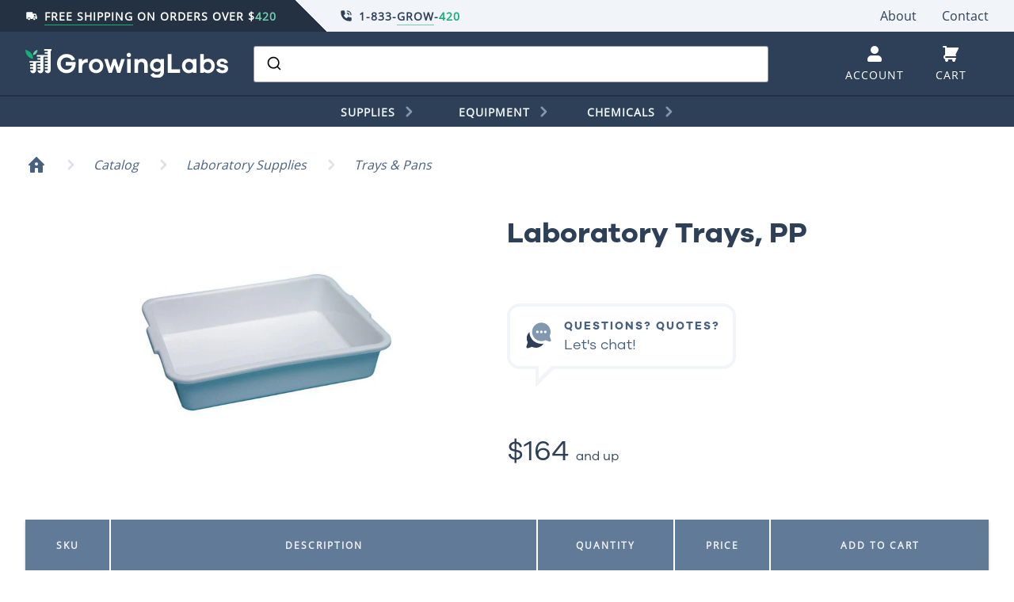

--- FILE ---
content_type: text/html; charset=utf-8
request_url: https://www.growinglabs.com/products/laboratory-trays-pp
body_size: 36474
content:
<!DOCTYPE html>
<head>
    <title>Laboratory Trays, PP</title>
    <meta charset="utf-8">
    <meta http-equiv="X-UA-Compatible" content="IE=edge, chrome=1">
    <meta name="description" content="Multipurpose Polypropylene molded trays can be used for sterilizing, drying glassware, porcelain ware, and other laboratory supplies. These steam autoclavable trays have tapered walls designed for nesting.">
    <meta name="viewport" content="width=device-width, initial-scale=1, shrink-to-fit=no">
    <link rel="canonical" href="https://www.growinglabs.com/products/laboratory-trays-pp">
    <link rel="shortcut icon" href="//www.growinglabs.com/cdn/shop/t/27/assets/icon-favicon.png?v=25692966740768412951599455271" type="image/png">
    <!--<link rel="stylesheet" href="https://fonts.googleapis.com/css?family=Open+Sans">-->
    <!--<link href="https://fonts.googleapis.com/css?family=Ubuntu" rel="stylesheet">-->

    <script>window.performance && window.performance.mark && window.performance.mark('shopify.content_for_header.start');</script><meta id="shopify-digital-wallet" name="shopify-digital-wallet" content="/24900968/digital_wallets/dialog">
<meta name="shopify-checkout-api-token" content="2fcf5660ff783591f4fe37b0d50c56a5">
<meta id="in-context-paypal-metadata" data-shop-id="24900968" data-venmo-supported="true" data-environment="production" data-locale="en_US" data-paypal-v4="true" data-currency="USD">
<link rel="alternate" type="application/json+oembed" href="https://www.growinglabs.com/products/laboratory-trays-pp.oembed">
<script async="async" src="/checkouts/internal/preloads.js?locale=en-US"></script>
<script id="shopify-features" type="application/json">{"accessToken":"2fcf5660ff783591f4fe37b0d50c56a5","betas":["rich-media-storefront-analytics"],"domain":"www.growinglabs.com","predictiveSearch":true,"shopId":24900968,"locale":"en"}</script>
<script>var Shopify = Shopify || {};
Shopify.shop = "growinglabs.myshopify.com";
Shopify.locale = "en";
Shopify.currency = {"active":"USD","rate":"1.0"};
Shopify.country = "US";
Shopify.theme = {"name":"GrowingLabs-Production","id":81433591881,"schema_name":"GrowingLabs Theme","schema_version":"1.0.0","theme_store_id":null,"role":"main"};
Shopify.theme.handle = "null";
Shopify.theme.style = {"id":null,"handle":null};
Shopify.cdnHost = "www.growinglabs.com/cdn";
Shopify.routes = Shopify.routes || {};
Shopify.routes.root = "/";</script>
<script type="module">!function(o){(o.Shopify=o.Shopify||{}).modules=!0}(window);</script>
<script>!function(o){function n(){var o=[];function n(){o.push(Array.prototype.slice.apply(arguments))}return n.q=o,n}var t=o.Shopify=o.Shopify||{};t.loadFeatures=n(),t.autoloadFeatures=n()}(window);</script>
<script id="shop-js-analytics" type="application/json">{"pageType":"product"}</script>
<script defer="defer" async type="module" src="//www.growinglabs.com/cdn/shopifycloud/shop-js/modules/v2/client.init-shop-cart-sync_BT-GjEfc.en.esm.js"></script>
<script defer="defer" async type="module" src="//www.growinglabs.com/cdn/shopifycloud/shop-js/modules/v2/chunk.common_D58fp_Oc.esm.js"></script>
<script defer="defer" async type="module" src="//www.growinglabs.com/cdn/shopifycloud/shop-js/modules/v2/chunk.modal_xMitdFEc.esm.js"></script>
<script type="module">
  await import("//www.growinglabs.com/cdn/shopifycloud/shop-js/modules/v2/client.init-shop-cart-sync_BT-GjEfc.en.esm.js");
await import("//www.growinglabs.com/cdn/shopifycloud/shop-js/modules/v2/chunk.common_D58fp_Oc.esm.js");
await import("//www.growinglabs.com/cdn/shopifycloud/shop-js/modules/v2/chunk.modal_xMitdFEc.esm.js");

  window.Shopify.SignInWithShop?.initShopCartSync?.({"fedCMEnabled":true,"windoidEnabled":true});

</script>
<script>(function() {
  var isLoaded = false;
  function asyncLoad() {
    if (isLoaded) return;
    isLoaded = true;
    var urls = ["\/\/code.tidio.co\/sfus84tsowt22qm49gpulnhkfrb44mg6.js?shop=growinglabs.myshopify.com","https:\/\/static.klaviyo.com\/onsite\/js\/PDguad\/klaviyo.js?company_id=PDguad\u0026shop=growinglabs.myshopify.com"];
    for (var i = 0; i < urls.length; i++) {
      var s = document.createElement('script');
      s.type = 'text/javascript';
      s.async = true;
      s.src = urls[i];
      var x = document.getElementsByTagName('script')[0];
      x.parentNode.insertBefore(s, x);
    }
  };
  if(window.attachEvent) {
    window.attachEvent('onload', asyncLoad);
  } else {
    window.addEventListener('load', asyncLoad, false);
  }
})();</script>
<script id="__st">var __st={"a":24900968,"offset":-18000,"reqid":"74435041-f678-49f7-8a6d-15405978c0bc-1769156793","pageurl":"www.growinglabs.com\/products\/laboratory-trays-pp","u":"36e86bb8a8ef","p":"product","rtyp":"product","rid":593811308580};</script>
<script>window.ShopifyPaypalV4VisibilityTracking = true;</script>
<script id="captcha-bootstrap">!function(){'use strict';const t='contact',e='account',n='new_comment',o=[[t,t],['blogs',n],['comments',n],[t,'customer']],c=[[e,'customer_login'],[e,'guest_login'],[e,'recover_customer_password'],[e,'create_customer']],r=t=>t.map((([t,e])=>`form[action*='/${t}']:not([data-nocaptcha='true']) input[name='form_type'][value='${e}']`)).join(','),a=t=>()=>t?[...document.querySelectorAll(t)].map((t=>t.form)):[];function s(){const t=[...o],e=r(t);return a(e)}const i='password',u='form_key',d=['recaptcha-v3-token','g-recaptcha-response','h-captcha-response',i],f=()=>{try{return window.sessionStorage}catch{return}},m='__shopify_v',_=t=>t.elements[u];function p(t,e,n=!1){try{const o=window.sessionStorage,c=JSON.parse(o.getItem(e)),{data:r}=function(t){const{data:e,action:n}=t;return t[m]||n?{data:e,action:n}:{data:t,action:n}}(c);for(const[e,n]of Object.entries(r))t.elements[e]&&(t.elements[e].value=n);n&&o.removeItem(e)}catch(o){console.error('form repopulation failed',{error:o})}}const l='form_type',E='cptcha';function T(t){t.dataset[E]=!0}const w=window,h=w.document,L='Shopify',v='ce_forms',y='captcha';let A=!1;((t,e)=>{const n=(g='f06e6c50-85a8-45c8-87d0-21a2b65856fe',I='https://cdn.shopify.com/shopifycloud/storefront-forms-hcaptcha/ce_storefront_forms_captcha_hcaptcha.v1.5.2.iife.js',D={infoText:'Protected by hCaptcha',privacyText:'Privacy',termsText:'Terms'},(t,e,n)=>{const o=w[L][v],c=o.bindForm;if(c)return c(t,g,e,D).then(n);var r;o.q.push([[t,g,e,D],n]),r=I,A||(h.body.append(Object.assign(h.createElement('script'),{id:'captcha-provider',async:!0,src:r})),A=!0)});var g,I,D;w[L]=w[L]||{},w[L][v]=w[L][v]||{},w[L][v].q=[],w[L][y]=w[L][y]||{},w[L][y].protect=function(t,e){n(t,void 0,e),T(t)},Object.freeze(w[L][y]),function(t,e,n,w,h,L){const[v,y,A,g]=function(t,e,n){const i=e?o:[],u=t?c:[],d=[...i,...u],f=r(d),m=r(i),_=r(d.filter((([t,e])=>n.includes(e))));return[a(f),a(m),a(_),s()]}(w,h,L),I=t=>{const e=t.target;return e instanceof HTMLFormElement?e:e&&e.form},D=t=>v().includes(t);t.addEventListener('submit',(t=>{const e=I(t);if(!e)return;const n=D(e)&&!e.dataset.hcaptchaBound&&!e.dataset.recaptchaBound,o=_(e),c=g().includes(e)&&(!o||!o.value);(n||c)&&t.preventDefault(),c&&!n&&(function(t){try{if(!f())return;!function(t){const e=f();if(!e)return;const n=_(t);if(!n)return;const o=n.value;o&&e.removeItem(o)}(t);const e=Array.from(Array(32),(()=>Math.random().toString(36)[2])).join('');!function(t,e){_(t)||t.append(Object.assign(document.createElement('input'),{type:'hidden',name:u})),t.elements[u].value=e}(t,e),function(t,e){const n=f();if(!n)return;const o=[...t.querySelectorAll(`input[type='${i}']`)].map((({name:t})=>t)),c=[...d,...o],r={};for(const[a,s]of new FormData(t).entries())c.includes(a)||(r[a]=s);n.setItem(e,JSON.stringify({[m]:1,action:t.action,data:r}))}(t,e)}catch(e){console.error('failed to persist form',e)}}(e),e.submit())}));const S=(t,e)=>{t&&!t.dataset[E]&&(n(t,e.some((e=>e===t))),T(t))};for(const o of['focusin','change'])t.addEventListener(o,(t=>{const e=I(t);D(e)&&S(e,y())}));const B=e.get('form_key'),M=e.get(l),P=B&&M;t.addEventListener('DOMContentLoaded',(()=>{const t=y();if(P)for(const e of t)e.elements[l].value===M&&p(e,B);[...new Set([...A(),...v().filter((t=>'true'===t.dataset.shopifyCaptcha))])].forEach((e=>S(e,t)))}))}(h,new URLSearchParams(w.location.search),n,t,e,['guest_login'])})(!0,!0)}();</script>
<script integrity="sha256-4kQ18oKyAcykRKYeNunJcIwy7WH5gtpwJnB7kiuLZ1E=" data-source-attribution="shopify.loadfeatures" defer="defer" src="//www.growinglabs.com/cdn/shopifycloud/storefront/assets/storefront/load_feature-a0a9edcb.js" crossorigin="anonymous"></script>
<script data-source-attribution="shopify.dynamic_checkout.dynamic.init">var Shopify=Shopify||{};Shopify.PaymentButton=Shopify.PaymentButton||{isStorefrontPortableWallets:!0,init:function(){window.Shopify.PaymentButton.init=function(){};var t=document.createElement("script");t.src="https://www.growinglabs.com/cdn/shopifycloud/portable-wallets/latest/portable-wallets.en.js",t.type="module",document.head.appendChild(t)}};
</script>
<script data-source-attribution="shopify.dynamic_checkout.buyer_consent">
  function portableWalletsHideBuyerConsent(e){var t=document.getElementById("shopify-buyer-consent"),n=document.getElementById("shopify-subscription-policy-button");t&&n&&(t.classList.add("hidden"),t.setAttribute("aria-hidden","true"),n.removeEventListener("click",e))}function portableWalletsShowBuyerConsent(e){var t=document.getElementById("shopify-buyer-consent"),n=document.getElementById("shopify-subscription-policy-button");t&&n&&(t.classList.remove("hidden"),t.removeAttribute("aria-hidden"),n.addEventListener("click",e))}window.Shopify?.PaymentButton&&(window.Shopify.PaymentButton.hideBuyerConsent=portableWalletsHideBuyerConsent,window.Shopify.PaymentButton.showBuyerConsent=portableWalletsShowBuyerConsent);
</script>
<script data-source-attribution="shopify.dynamic_checkout.cart.bootstrap">document.addEventListener("DOMContentLoaded",(function(){function t(){return document.querySelector("shopify-accelerated-checkout-cart, shopify-accelerated-checkout")}if(t())Shopify.PaymentButton.init();else{new MutationObserver((function(e,n){t()&&(Shopify.PaymentButton.init(),n.disconnect())})).observe(document.body,{childList:!0,subtree:!0})}}));
</script>
<link id="shopify-accelerated-checkout-styles" rel="stylesheet" media="screen" href="https://www.growinglabs.com/cdn/shopifycloud/portable-wallets/latest/accelerated-checkout-backwards-compat.css" crossorigin="anonymous">
<style id="shopify-accelerated-checkout-cart">
        #shopify-buyer-consent {
  margin-top: 1em;
  display: inline-block;
  width: 100%;
}

#shopify-buyer-consent.hidden {
  display: none;
}

#shopify-subscription-policy-button {
  background: none;
  border: none;
  padding: 0;
  text-decoration: underline;
  font-size: inherit;
  cursor: pointer;
}

#shopify-subscription-policy-button::before {
  box-shadow: none;
}

      </style>

<script>window.performance && window.performance.mark && window.performance.mark('shopify.content_for_header.end');</script>
    <link href="//www.growinglabs.com/cdn/shop/t/27/assets/theme.css?v=39508524833861711911721111487" rel="stylesheet" type="text/css" media="all" />
    <script src="//www.growinglabs.com/cdn/shop/t/27/assets/application.js?v=96089515218081903091599552929"></script>

    <!-- Swiper -->
    <!--
    <link rel="stylesheet" href="https://cdnjs.cloudflare.com/ajax/libs/Swiper/4.5.0/css/swiper.css">
    <link rel="stylesheet" href="https://cdnjs.cloudflare.com/ajax/libs/Swiper/4.5.0/css/swiper.min.css">
    <script src="https://cdnjs.cloudflare.com/ajax/libs/Swiper/4.5.0/js/swiper.js"></script>
    <script src="https://cdnjs.cloudflare.com/ajax/libs/Swiper/4.5.0/js/swiper.min.js"></script>
    -->
    <!--<link rel="stylesheet" href="path/to/swiper.min.css">-->

  <!-- Algolia head -->
    <script src="//www.growinglabs.com/cdn/shop/t/27/assets/algolia_config.js?v=41725566182296879871698861631" type="text/javascript"></script>






<script type="text/template" id="template_algolia_money_format">${{amount}}
</script>
<script type="text/template" id="template_algolia_current_collection_id">{
    "currentCollectionID": 
}
</script>
<script type="text/template" id="template_algolia_autocomplete.css">/* ----------------
1.  CSS Variables
2.  Dark Mode
3.  Autocomplete
4.  Panel
5.  Sources
6.  Hit Layout
7.  Panel Header
8.  Panel Footer
9.  Detached Mode
10. Gradients
11. Utilities
12. Multi column layout
----------------

Note:
This theme reflects the markup structure of autocomplete with SCSS indentation.
We use the SASS `@at-root` function to keep specificity low.

----------------
1. CSS Variables
---------------- */

:root {
  /* Input */
  --aa-search-input-height: 44px;
  --aa-input-icon-size: 20px;

  /* Size and spacing */
  --aa-base-unit: 16;
  --aa-spacing-factor: 1;
  --aa-spacing: calc(var(--aa-base-unit) * var(--aa-spacing-factor) * 1px);
  --aa-spacing-half: calc(var(--aa-spacing) / 2);
  --aa-panel-max-height: 650px;

  /* Z-index */
  --aa-base-z-index: 9999;

  /* Font */
  --aa-font-size: calc(var(--aa-base-unit) * 1px);
  --aa-font-family: inherit;
  --aa-font-weight-medium: 500;
  --aa-font-weight-semibold: 600;
  --aa-font-weight-bold: 700;

  /* Icons */
  --aa-icon-size: 20px;
  --aa-icon-stroke-width: 1.6;
  --aa-icon-color-rgb: 119, 119, 163;
  --aa-icon-color-alpha: 1;
  --aa-action-icon-size: 20px;

  /* Text colors */
  --aa-text-color-rgb: 38, 38, 39;
  --aa-text-color-alpha: 1;
  --aa-primary-color-rgb: 62, 52, 211;
  --aa-primary-color-alpha: 0.2;
  --aa-muted-color-rgb: 128, 126, 163;
  --aa-muted-color-alpha: 0.6;
  --aa-highlight-color-rgb: 62, 52, 211;

  /* Border colors */
  --aa-panel-border-color-rgb: 128, 126, 163;
  --aa-panel-border-color-alpha: 0.3;
  --aa-input-border-color-rgb: 128, 126, 163;
  --aa-input-border-color-alpha: 0.8;

  /* Background colors */
  --aa-background-color-rgb: 255, 255, 255;
  --aa-background-color-alpha: 1;
  --aa-input-background-color-rgb: 255, 255, 255;
  --aa-input-background-color-alpha: 1;
  --aa-selected-color-rgb: 179, 173, 214;
  --aa-selected-color-alpha: 0.205;
  --aa-description-highlight-background-color-rgb: 245, 223, 77;
  --aa-description-highlight-background-color-alpha: 0.5;

  /* Detached mode */
  --aa-detached-media-query: (
  max-width: 680px);
  --aa-detached-modal-media-query: (
  min-width: 680px);
  --aa-detached-modal-max-width: 680px;
  --aa-detached-modal-max-height: 500px;
  --aa-overlay-color-rgb: 115, 114, 129;
  --aa-overlay-color-alpha: 0.4;

  /* Shadows */
  --aa-panel-shadow: 0 0 0 1px rgba(35, 38, 59, 0.1),
  0 6px 16px -4px rgba(35, 38, 59, 0.15);

  /* Scrollbar */
  --aa-scrollbar-width: 13px;
  --aa-scrollbar-track-background-color-rgb: 234, 234, 234;
  --aa-scrollbar-track-background-color-alpha: 1;
  --aa-scrollbar-thumb-background-color-rgb: var(--aa-background-color-rgb);
  --aa-scrollbar-thumb-background-color-alpha: 1;
}

/* Touch screens */
@media (hover: none) and (pointer: coarse) {
  :root {
    --aa-spacing-factor: 1.2;
    --aa-action-icon-size: 22px;
  }
}

/* ----------------
2. Dark Mode
---------------- */
body {
  /* stylelint-disable selector-no-qualifying-type, selector-class-pattern */
  /* stylelint-enable selector-no-qualifying-type, selector-class-pattern */
}

body[data-theme='dark'], body.dark {
  /* Text colors */
  --aa-text-color-rgb: 183, 192, 199;
  --aa-primary-color-rgb: 146, 138, 255;
  --aa-muted-color-rgb: 146, 138, 255;

  /* Background colors */
  --aa-input-background-color-rgb: 0, 3, 9;
  --aa-background-color-rgb: 21, 24, 42;
  --aa-selected-color-rgb: 146, 138, 255;
  --aa-selected-color-alpha: 0.25;
  --aa-description-highlight-background-color-rgb: 0 255 255;
  --aa-description-highlight-background-color-alpha: 0.25;

  /* Icons */
  --aa-icon-color-rgb: 119, 119, 163;

  /* Shadows */
  --aa-panel-shadow: inset 1px 1px 0 0 rgb(44, 46, 64),
  0 3px 8px 0 rgb(0, 3, 9);

  /* Scrollbar */
  --aa-scrollbar-track-background-color-rgb: 44, 46, 64;
  --aa-scrollbar-thumb-background-color-rgb: var(--aa-background-color-rgb);
}

/* Reset for `@extend` */
.aa-Autocomplete *,
.aa-DetachedFormContainer *, .aa-Panel * {
  box-sizing: border-box;
}

/* Init for `@extend` */
.aa-Autocomplete,
.aa-DetachedFormContainer, .aa-Panel {
  color: rgba(var(--aa-text-color-rgb), var(--aa-text-color-alpha));
  font-family: var(--aa-font-family);
  font-size: var(--aa-font-size);
  font-weight: normal;
  line-height: 1em;
  margin: 0;
  padding: 0;
  text-align: left;
}

/* ----------------
3. Autocomplete
---------------- */
/* Search box */
.aa-MainContainer {
  min-width:650px;
}

.aa-Form {
  align-items: center;
  background-color: rgba(var(--aa-input-background-color-rgb), var(--aa-input-background-color-alpha));
  border: 1px solid rgba(var(--aa-input-border-color-rgb), var(--aa-input-border-color-alpha));
  border-radius: 3px;
  display: flex;
  line-height: 1em;
  margin: 0;
  position: relative;
  width: 100%;
}

.aa-Form:focus-within {
  border-color: rgba(var(--aa-primary-color-rgb), 1);
  box-shadow: rgba(var(--aa-primary-color-rgb), var(--aa-primary-color-alpha)) 0 0 0 2px, inset rgba(var(--aa-primary-color-rgb), var(--aa-primary-color-alpha)) 0 0 0 2px;
  outline: currentColor none medium;
}

.aa-InputWrapperPrefix {
  align-items: center;
  display: flex;
  flex-shrink: 0;
  height: var(--aa-search-input-height);
  order: 1;
}

/* Container for search and loading icons */
.aa-Label,
.aa-LoadingIndicator {
  cursor: initial;
  flex-shrink: 0;
  height: 100%;
  padding: 0;
  text-align: left;
}

.aa-Label svg,
.aa-LoadingIndicator svg {
  color: rgba(var(--aa-primary-color-rgb), 1);
  height: auto;
  max-height: var(--aa-input-icon-size);
  stroke-width: var(--aa-icon-stroke-width);
  width: var(--aa-input-icon-size);
}

.aa-SubmitButton,
.aa-LoadingIndicator {
  height: 100%;
  padding-left: calc(var(--aa-spacing) * 0.75 - 1px);
  padding-right: var(--aa-spacing-half);
  width: calc(var(--aa-spacing) * 1.75 + var(--aa-icon-size) - 1px);
}

@media (hover: none) and (pointer: coarse) {
  .aa-SubmitButton,
  .aa-LoadingIndicator {
    padding-left: calc(var(--aa-spacing-half) / 2 - 1px);
    width: calc(var(--aa-icon-size) + (var(--aa-spacing) * 1.25) - 1px);
  }
}

.aa-SubmitButton {
  appearance: none;
  background: none;
  border: 0;
  margin: 0;
}

.aa-LoadingIndicator {
  align-items: center;
  display: flex;
  justify-content: center;
}

.aa-LoadingIndicator[hidden] {
  display: none;
}

.aa-InputWrapper {
  order: 3;
  position: relative;
  width: 100%;
}

/* Search box input (with placeholder and query) */
.aa-Input {
  appearance: none;
  background: none;
  border: 0;
  color: rgba(var(--aa-text-color-rgb), var(--aa-text-color-alpha));
  font: inherit;
  height: var(--aa-search-input-height);
  padding: 0;
  width: 100%;
}

.aa-Input::placeholder {
  color: rgba(var(--aa-muted-color-rgb), var(--aa-muted-color-alpha));
  opacity: 1;
}

/* Focus is set and styled on the parent, it isn't necessary here */
.aa-Input:focus {
  border-color: none;
  box-shadow: none;
  outline: none;
}

/* Remove native appearence */
.aa-Input::-webkit-search-decoration, .aa-Input::-webkit-search-cancel-button, .aa-Input::-webkit-search-results-button, .aa-Input::-webkit-search-results-decoration {
  appearance: none;
}

.aa-InputWrapperSuffix {
  align-items: center;
  display: flex;
  height: var(--aa-search-input-height);
  order: 4;
}

/* Accelerator to clear the query */
.aa-ClearButton {
  align-items: center;
  background: none;
  border: 0;
  color: rgba(var(--aa-muted-color-rgb), var(--aa-muted-color-alpha));
  cursor: pointer;
  display: flex;
  height: 100%;
  margin: 0;
  padding: 0 calc(var(--aa-spacing) * (5 / 6) - 0.5px);
}

@media (hover: none) and (pointer: coarse) {
  .aa-ClearButton {
    padding: 0 calc(var(--aa-spacing) * (2 / 3) - 0.5px);
  }
}

.aa-ClearButton:hover, .aa-ClearButton:focus {
  color: rgba(var(--aa-text-color-rgb), var(--aa-text-color-alpha));
}

.aa-ClearButton[hidden] {
  display: none;
}

.aa-ClearButton svg {
  stroke-width: var(--aa-icon-stroke-width);
  width: var(--aa-icon-size);
}

/* ----------------
4. Panel
---------------- */
.aa-Panel {
  background-color: rgba(var(--aa-background-color-rgb), var(--aa-background-color-alpha));
  border-radius: calc(var(--aa-spacing) / 4);
  box-shadow: var(--aa-panel-shadow);
  margin: 16px 0 0;
  overflow: hidden;
  position: absolute;
  transition: opacity 200ms ease-in, filter 200ms ease-in;
  display: block;
  z-index: 3;
}

@media screen and (prefers-reduced-motion) {
  .aa-Panel {
    transition: none;
  }
}

.aa-Panel button {
  appearance: none;
  background: none;
  border: 0;
  margin: 0;
  padding: 0;
}

.aa-PanelLayout {
  height: 100%;
  margin: 0;
  max-height: var(--aa-panel-max-height);
  overflow-y: auto;
  padding: 0;
  position: relative;
  text-align: left;
}

.aa-PanelLayoutColumns--twoGolden {
  display: grid;
  grid-template-columns: 39.2% auto;
  overflow: hidden;
  padding: 0;
}

.aa-PanelLayoutColumns--two {
  display: grid;
  grid-template-columns: repeat(2, minmax(0, 1fr));
  overflow: hidden;
  padding: 0;
}

.aa-PanelLayoutColumns--three {
  display: grid;
  grid-template-columns: repeat(3, minmax(0, 1fr));
  overflow: hidden;
  padding: 0;
}

/* When a request isn't resolved yet */
.aa-Panel--stalled .aa-Source {
  filter: grayscale(1);
  opacity: 0.8;
}

.aa-Panel--scrollable {
  margin: 0;
  max-height: var(--aa-panel-max-height);
  overflow-x: hidden;
  overflow-y: auto;
  padding: var(--aa-spacing-half);
  scrollbar-color: rgba(var(--aa-scrollbar-thumb-background-color-rgb), var(--aa-scrollbar-thumb-background-color-alpha)) rgba(var(--aa-scrollbar-track-background-color-rgb), var(--aa-scrollbar-track-background-color-alpha));
  scrollbar-width: thin;
}

.aa-Panel--scrollable::-webkit-scrollbar {
  width: var(--aa-scrollbar-width);
}

.aa-Panel--scrollable::-webkit-scrollbar-track {
  background-color: rgba(var(--aa-scrollbar-track-background-color-rgb), var(--aa-scrollbar-track-background-color-alpha));
}

.aa-Panel--scrollable::-webkit-scrollbar-thumb {
  background-color: rgba(var(--aa-scrollbar-thumb-background-color-rgb), var(--aa-scrollbar-thumb-background-color-alpha));
  border-color: rgba(var(--aa-scrollbar-track-background-color-rgb), var(--aa-scrollbar-track-background-color-alpha));
  border-radius: 9999px;
  border-style: solid;
  border-width: 3px 2px 3px 3px;
}

/* ----------------
5. Sources
Each source can be styled independently
---------------- */
/*Hide empty section */
.aa-Source {
  margin: 0;
  padding: 0;
  position: relative;
  width: 100%;
}

.aa-Source:empty {
  display: none;
}

.aa-SourceNoResults {
  font-size: 1em;
  margin: 0;
  padding: var(--aa-spacing);
}

/* List of results inside the source */
.aa-List {
  list-style: none;
  margin: 0;
  padding: 0;
  position: relative;
}

/*Source title */
.aa-SourceHeader {
  margin: var(--aa-spacing-half) 0.5em var(--aa-spacing-half) 0;
  padding: 0;
  position: relative;
}

/* Hide empty header */
.aa-SourceHeader:empty {
  display: none;
}

/* Title typography */
.aa-SourceHeaderTitle {
  background: rgba(var(--aa-background-color-rgb), var(--aa-background-color-alpha));
  color: rgba(var(--aa-primary-color-rgb), 1);
  display: inline-block;
  font-size: 0.8em;
  font-weight: var(--aa-font-weight-semibold);
  margin: 0;
  padding: 0 var(--aa-spacing-half) 0 0;
  position: relative;
  z-index: var(--aa-base-z-index);
}

/* Line separator */
.aa-SourceHeaderLine {
  border-bottom: solid 1px rgba(var(--aa-primary-color-rgb), 1);
  display: block !important;
  height: 2px;
  left: 0;
  margin: 0;
  opacity: 0.3;
  padding: 0;
  position: absolute;
  right: 0;
  top: var(--aa-spacing-half);
  z-index: calc(var(--aa-base-z-index) - 1);
}

/* See all button */
.aa-SourceFooterSeeAll {
  background: linear-gradient(180deg, rgba(var(--aa-background-color-rgb), var(--aa-background-color-alpha)), rgba(128, 126, 163, 0.14));
  border: 1px solid rgba(var(--aa-muted-color-rgb), var(--aa-muted-color-alpha));
  border-radius: 5px;
  box-shadow: inset 0 0 2px #fff, 0 2px 2px -1px rgba(76, 69, 88, 0.15);
  color: inherit;
  font-size: 0.95em;
  font-weight: var(--aa-font-weight-medium);
  padding: 0.475em 1em 0.6em;
  text-decoration: none;
}

.aa-SourceFooterSeeAll:focus, .aa-SourceFooterSeeAll:hover {
  border: 1px solid rgba(var(--aa-primary-color-rgb), 1);
  color: rgba(var(--aa-primary-color-rgb), 1);
}

/* ----------------
6. Hit Layout
---------------- */
.aa-Item {
  align-items: center;
  border-radius: 3px;
  cursor: pointer;
  display: grid;
  min-height: calc(var(--aa-spacing) * 2.5);
  padding: calc(var(--aa-spacing-half) / 2);
}

/* When the result is active */
.aa-Item[aria-selected='true'] {
  background-color: rgba(var(--aa-selected-color-rgb), var(--aa-selected-color-alpha));
}

.aa-Item[aria-selected='true'] .aa-ItemActionButton,
.aa-Item[aria-selected='true'] .aa-ActiveOnly {
  visibility: visible;
}

/* The result type icon inlined SVG or image */
.aa-ItemIcon {
  align-items: center;
  background: rgba(var(--aa-background-color-rgb), var(--aa-background-color-alpha));
  border-radius: 3px;
  box-shadow: inset 0 0 0 1px rgba(var(--aa-panel-border-color-rgb), var(--aa-panel-border-color-alpha));
  color: rgba(var(--aa-icon-color-rgb), var(--aa-icon-color-alpha));
  display: flex;
  flex-shrink: 0;
  font-size: 0.7em;
  height: calc(var(--aa-icon-size) + var(--aa-spacing-half));
  justify-content: center;
  overflow: hidden;
  stroke-width: var(--aa-icon-stroke-width);
  text-align: center;
  width: calc(var(--aa-icon-size) + var(--aa-spacing-half));
}

.aa-ItemIcon img {
  height: auto;
  max-height: calc(var(--aa-icon-size) + var(--aa-spacing-half) - 8px);
  max-width: calc(var(--aa-icon-size) + var(--aa-spacing-half) - 8px);
  width: auto;
}

.aa-ItemIcon svg {
  height: var(--aa-icon-size);
  width: var(--aa-icon-size);
}

.aa-ItemIcon--alignTop {
  align-self: flex-start;
}

.aa-ItemIcon--noBorder {
  background: none;
  box-shadow: none;
}

.aa-ItemIcon--picture {
  height: 96px;
  width: 96px;
}

.aa-ItemIcon--picture img {
  max-height: 100%;
  max-width: 100%;
  padding: var(--aa-spacing-half);
}

.aa-ItemContent {
  align-items: center;
  cursor: pointer;
  display: grid;
  gap: var(--aa-spacing-half);
  grid-auto-flow: column;
  line-height: 1.25em;
  overflow: hidden;
}

.aa-ItemContent:empty {
  display: none;
}

.aa-ItemContent mark {
  background: none;
  color: rgba(var(--aa-highlight-color-rgb), 1);
  font-style: normal;
  font-weight: var(--aa-font-weight-bold);
}

.aa-ItemContent--dual {
  display: flex;
  flex-direction: column;
  justify-content: space-between;
  text-align: left;
}

.aa-ItemContent--dual .aa-ItemContentTitle,
.aa-ItemContent--dual .aa-ItemContentSubtitle {
  display: block;
}

.aa-ItemContent--indented {
  padding-left: calc(var(--aa-icon-size) + var(--aa-spacing));
}

.aa-ItemContentBody {
  display: grid;
  gap: calc(var(--aa-spacing-half) / 2);
}

.aa-ItemContentTitle {
  display: inline-block;
  margin: 0 0.5em 0 0;
  max-width: 100%;
  overflow: hidden;
  padding: 0;
  text-overflow: ellipsis;
  white-space: nowrap;
}

.aa-ItemContentSubtitle {
  font-size: 0.92em;
}

.aa-ItemContentSubtitleIcon::before {
  border-color: rgba(var(--aa-muted-color-rgb), 0.64);
  border-style: solid;
  content: '';
  display: inline-block;
  left: 1px;
  position: relative;
  top: -3px;
}

.aa-ItemContentSubtitle--inline .aa-ItemContentSubtitleIcon::before {
  border-width: 0 0 1.5px;
  margin-left: var(--aa-spacing-half);
  margin-right: calc(var(--aa-spacing-half) / 2);
  width: calc(var(--aa-spacing-half) + 2px);
}

.aa-ItemContentSubtitle--standalone {
  align-items: center;
  color: rgba(var(--aa-text-color-rgb), var(--aa-text-color-alpha));
  display: grid;
  gap: var(--aa-spacing-half);
  grid-auto-flow: column;
  justify-content: start;
}

.aa-ItemContentSubtitle--standalone .aa-ItemContentSubtitleIcon::before {
  border-radius: 0 0 0 3px;
  border-width: 0 0 1.5px 1.5px;
  height: var(--aa-spacing-half);
  width: var(--aa-spacing-half);
}

.aa-ItemContentSubtitleCategory {
  color: rgba(var(--aa-muted-color-rgb), 1);
  font-weight: 500;
}

.aa-ItemContentDescription {
  color: rgba(var(--aa-text-color-rgb), var(--aa-text-color-alpha));
  font-size: 0.85em;
  max-width: 100%;
  overflow-x: hidden;
  text-overflow: ellipsis;
}

.aa-ItemContentDescription:empty {
  display: none;
}

.aa-ItemContentDescription mark {
  background: rgba(var(--aa-description-highlight-background-color-rgb), var(--aa-description-highlight-background-color-alpha));
  color: rgba(var(--aa-text-color-rgb), var(--aa-text-color-alpha));
  font-style: normal;
  font-weight: var(--aa-font-weight-medium);
}

.aa-ItemContentDash {
  color: rgba(var(--aa-muted-color-rgb), var(--aa-muted-color-alpha));
  display: none;
  opacity: 0.4;
}

.aa-ItemContentTag {
  background-color: rgba(var(--aa-primary-color-rgb), var(--aa-primary-color-alpha));
  border-radius: 3px;
  margin: 0 0.4em 0 0;
  padding: 0.08em 0.3em;
}

/* wrap hit with url but we don't need to see it */
.aa-ItemWrapper,
.aa-ItemLink {
  align-items: center;
  color: inherit;
  display: grid;
  gap: calc(var(--aa-spacing-half) / 2);
  grid-auto-flow: column;
  justify-content: space-between;
  width: 100%;
}

.aa-ItemLink {
  color: inherit;
  text-decoration: none;
}

/* Secondary click actions */
.aa-ItemActions {
  display: grid;
  grid-auto-flow: column;
  height: 100%;
  justify-self: end;
  margin: 0 calc(var(--aa-spacing) / -3);
  padding: 0 2px 0 0;
}

.aa-ItemActionButton {
  align-items: center;
  background: none;
  border: 0;
  color: rgba(var(--aa-muted-color-rgb), var(--aa-muted-color-alpha));
  cursor: pointer;
  display: flex;
  flex-shrink: 0;
  padding: 0;
}

.aa-ItemActionButton:hover svg, .aa-ItemActionButton:focus svg {
  color: rgba(var(--aa-text-color-rgb), var(--aa-text-color-alpha));
}

@media (hover: none) and (pointer: coarse) {
  .aa-ItemActionButton:hover svg, .aa-ItemActionButton:focus svg {
    color: inherit;
  }
}

.aa-ItemActionButton svg {
  color: rgba(var(--aa-muted-color-rgb), var(--aa-muted-color-alpha));
  margin: 0;
  margin: calc(var(--aa-spacing) / 3);
  stroke-width: var(--aa-icon-stroke-width);
  width: var(--aa-action-icon-size);
}

.aa-ActiveOnly {
  visibility: hidden;
}

/* ----------------
7. Panel Header
---------------- */
.aa-PanelHeader {
  align-items: center;
  background: rgba(var(--aa-primary-color-rgb), 1);
  color: #fff;
  display: grid;
  height: var(--aa-modal-header-height);
  margin: 0;
  padding: var(--aa-spacing-half) var(--aa-spacing);
  position: relative;
}

.aa-PanelHeader::after {
  background-image: linear-gradient(rgba(var(--aa-background-color-rgb), 1), rgba(var(--aa-background-color-rgb), 0));
  bottom: calc(var(--aa-spacing-half) * -1);
  content: '';
  height: var(--aa-spacing-half);
  left: 0;
  pointer-events: none;
  position: absolute;
  right: 0;
  z-index: var(--aa-base-z-index);
}

/* ----------------
8. Panel Footer
---------------- */
.aa-PanelFooter {
  background-color: rgba(var(--aa-background-color-rgb), var(--aa-background-color-alpha));
  box-shadow: inset 0 1px 0 rgba(var(--aa-panel-border-color-rgb), var(--aa-panel-border-color-alpha));
  display: flex;
  justify-content: space-between;
  margin: 0;
  padding: var(--aa-spacing);
  position: relative;
  z-index: var(--aa-base-z-index);
}

.aa-PanelFooter::after {
  background-image: linear-gradient(rgba(var(--aa-background-color-rgb), 0), rgba(var(--aa-muted-color-rgb), var(--aa-muted-color-alpha)));
  content: '';
  height: var(--aa-spacing);
  left: 0;
  opacity: 0.12;
  pointer-events: none;
  position: absolute;
  right: 0;
  top: calc(var(--aa-spacing) * -1);
  z-index: calc(var(--aa-base-z-index) - 1);
}

/* ----------------
9. Detached Mode
---------------- */
.aa-DetachedContainer {
  background: rgba(var(--aa-background-color-rgb), var(--aa-background-color-alpha));
  bottom: 0;
  box-shadow: var(--aa-panel-shadow);
  display: flex;
  flex-direction: column;
  left: 0;
  margin: 0;
  overflow: hidden;
  padding: 0;
  position: fixed;
  right: 0;
  top: 0;
  z-index: var(--aa-base-z-index);
}

.aa-DetachedContainer::after {
  height: 32px;
}

.aa-DetachedContainer .aa-SourceHeader {
  margin: var(--aa-spacing-half) 0 var(--aa-spacing-half) 2px;
}

.aa-DetachedContainer .aa-Panel {
  background-color: rgba(var(--aa-background-color-rgb), var(--aa-background-color-alpha));
  border-radius: 0;
  box-shadow: none;
  flex-grow: 1;
  margin: 0;
  padding: 0;
  position: relative;
}

.aa-DetachedContainer .aa-PanelLayout {
  bottom: 0;
  box-shadow: none;
  left: 0;
  margin: 0;
  max-height: none;
  overflow-y: auto;
  position: absolute;
  right: 0;
  top: 0;
  width: 100%;
}

.aa-DetachedFormContainer {
  border-bottom: solid 1px rgba(var(--aa-panel-border-color-rgb), var(--aa-panel-border-color-alpha));
  display: flex;
  flex-direction: row;
  justify-content: space-between;
  margin: 0;
  padding: var(--aa-spacing-half);
}

.aa-DetachedCancelButton {
  background: none;
  border: 0;
  border-radius: 3px;
  color: inherit;
  color: rgba(var(--aa-text-color-rgb), var(--aa-text-color-alpha));
  cursor: pointer;
  font: inherit;
  margin: 0 0 0 var(--aa-spacing-half);
  padding: 0 var(--aa-spacing-half);
}

.aa-DetachedCancelButton:hover, .aa-DetachedCancelButton:focus {
  box-shadow: inset 0 0 0 1px rgba(var(--aa-panel-border-color-rgb), var(--aa-panel-border-color-alpha));
}

.aa-DetachedContainer--modal {
  border-radius: 6px;
  bottom: inherit;
  height: auto;
  margin: 0 auto;
  max-width: var(--aa-detached-modal-max-width);
  position: absolute;
  top: 3%;
}

.aa-DetachedContainer--modal .aa-PanelLayout {
  max-height: var(--aa-detached-modal-max-height);
  padding-bottom: var(--aa-spacing-half);
  position: static;
}

/* Search Button */
.aa-DetachedSearchButton {
  align-items: center;
  background-color: rgba(var(--aa-input-background-color-rgb), var(--aa-input-background-color-alpha));
  border: 1px solid rgba(var(--aa-input-border-color-rgb), var(--aa-input-border-color-alpha));
  border-radius: 3px;
  color: rgba(var(--aa-muted-color-rgb), var(--aa-muted-color-alpha));
  cursor: pointer;
  display: flex;
  font: inherit;
  font-family: var(--aa-font-family);
  font-size: var(--aa-font-size);
  height: var(--aa-search-input-height);
  margin: 0;
  padding: 0 calc(var(--aa-search-input-height) / 8);
  position: relative;
  text-align: left;
  width: 100%;
}

.aa-DetachedSearchButton:focus {
  border-color: rgba(var(--aa-primary-color-rgb), 1);
  box-shadow: rgba(var(--aa-primary-color-rgb), var(--aa-primary-color-alpha)) 0 0 0 3px, inset rgba(var(--aa-primary-color-rgb), var(--aa-primary-color-alpha)) 0 0 0 2px;
  outline: currentColor none medium;
}

.aa-DetachedSearchButtonIcon {
  align-items: center;
  color: rgba(var(--aa-primary-color-rgb), 1);
  cursor: initial;
  display: flex;
  height: 100%;
  justify-content: center;
  width: calc(var(--aa-icon-size) + var(--aa-spacing));
}

/* Remove scroll on `body` */
.aa-Detached {
  height: 100vh;
  overflow: hidden;
}

/* Remove scroll on `body` */
.aa-DetachedOverlay {
  background-color: rgba(var(--aa-overlay-color-rgb), var(--aa-overlay-color-alpha));
  height: 100vh;
  left: 0;
  margin: 0;
  padding: 0;
  position: fixed;
  right: 0;
  top: 0;
  z-index: calc(var(--aa-base-z-index) - 1);
}

/* ----------------
10. Gradients
---------------- */
.aa-GradientTop,
.aa-GradientBottom {
  height: var(--aa-spacing-half);
  left: 0;
  pointer-events: none;
  position: absolute;
  right: 0;
  z-index: var(--aa-base-z-index);
}

.aa-GradientTop {
  background-image: linear-gradient(rgba(var(--aa-background-color-rgb), 1), rgba(var(--aa-background-color-rgb), 0));
  top: 0;
}

.aa-GradientBottom {
  background-image: linear-gradient(rgba(var(--aa-background-color-rgb), 0), rgba(var(--aa-background-color-rgb), 1));
  border-bottom-left-radius: calc(var(--aa-spacing) / 4);
  border-bottom-right-radius: calc(var(--aa-spacing) / 4);
  bottom: 0;
}

/* ----------------
11. Utilities
---------------- */
@media (hover: none) and (pointer: coarse) {
  .aa-DesktopOnly {
    display: none;
  }
}

@media (hover: hover) {
  .aa-TouchOnly {
    display: none;
  }
}

/* ----------------
12. Multi column layout
---------------- */

/* Panel section */
.aa-PanelSections {
  column-gap: var(--aa-spacing);
  display: flex;
}

.aa-PanelSection {
  display: flex;
  flex-direction: column;
}

.aa-PanelSection--left {
  width: 30%;
}

.aa-PanelSection--right {
  width: 70%;
}

/* Item */
.aa-ItemPicture {
  width: 100%;
  height: 100%;
  border-radius: 3px;
  overflow: hidden;
}

.aa-ItemPicture img {
  object-fit: scale-down;
  width: 100%;
  height: auto;
  max-height: 150px;
  opacity: 0;
  transition: opacity 0.2s ease-out;
}

.aa-ItemPicture--loaded img {
  opacity: 1;
}

/* No results */
.aa-NoResultsHeader {
  font-size: 1.15em;
  line-height: 1.3;
  margin-bottom: var(--aa-spacing);
}

.aa-NoResultsContent {
  font-size: 0.9em
}

.aa-NoResultsLink {
  color: rgba(var(--aa-primary-color-rgb), 1);
  font-size: 0.8em;
  text-decoration: underline;
}


/* Products */
/* --- Common */
.aa-Source[data-autocomplete-source-id='products'] .aa-List {
  display: grid;
  grid-template-columns: repeat(3, 1fr);
}

.aa-Source[data-autocomplete-source-id='products'] .aa-Item {
  padding: var(--aa-spacing-half);
}

.aa-Source[data-autocomplete-source-id='products'] .aa-ItemLink {
  justify-content: stretch;
  height: 100%;
}

/* --- Content */
.aa-Source[data-autocomplete-source-id='products'] .aa-ItemContent {
  display: flex;
  flex-direction: column;
  height: 100%;
}

.aa-Source[data-autocomplete-source-id='products'] .aa-ItemContent mark {
  color: rgb(var(--aa-highlight-color-rgb));
}

.aa-Source[data-autocomplete-source-id='products'] .aa-ItemContentBody {
  width: 100%;
  display: flex;
  flex-direction: column;
  justify-content: space-between;
  gap: var(--aa-spacing-half);
}

/* --- Brand */
.aa-Source[data-autocomplete-source-id='products'] .aa-ItemContentBrand {
  font-size: 0.7em;
  text-transform: uppercase;
  color: rgb(var(--aa-muted-color-rgb));
  overflow: hidden;
  text-overflow: ellipsis;
  white-space: nowrap;
}

.aa-Source[data-autocomplete-source-id='products'] .aa-ItemContentBrand mark {
  font-weight: normal;
}

/* --- Title */
.aa-Source[data-autocomplete-source-id='products'] .aa-ItemContentTitleWrapper {
  height: calc(var(--aa-spacing) * 2.5);
}

.aa-Source[data-autocomplete-source-id='products'] .aa-ItemContentTitle {
  font-size: 0.9em;
  margin: 0;
  display: -webkit-box;
  -webkit-box-orient: vertical;
  -webkit-line-clamp: 2;
  white-space: normal;
}

/* --- Price */
.aa-Source[data-autocomplete-source-id='products'] .aa-ItemContentPrice {
  display: flex;
  column-gap: var(--aa-spacing-half);
}

.aa-Source[data-autocomplete-source-id='products'] .aa-ItemContentPriceCurrent {
  font-weight: bold;
}

.aa-Source[data-autocomplete-source-id='products'] .aa-ItemContentPriceDiscounted {
  font-size: 0.9em;
  text-decoration: line-through;
  color: rgb(var(--aa-muted-color-rgb));
}

/* --- Footer */
.aa-footer {
  text-align: center
}

.aa-SeeAllBtn,
.aa-SeeAllLink {
  display: inline-block;
  text-decoration: none;
  margin: var(--aa-spacing) auto 0 auto;
  font-size: 0.9em;
  font-weight: 600;
}

.aa-SeeAllBtn {
  background-color: rgba(var(--aa-primary-color-rgb), 0.8);
  transition: background 0.2s ease-out;
  color: #fff;
  padding: calc(var(--aa-spacing-half) * 1.5) var(--aa-spacing);
  border-radius: calc(var(--aa-spacing-half) / 2);
}

.aa-SeeAllLink {
  color: rgb(var(--aa-primary-color-rgb));
  transition: opacity 0.2s ease-out;
  margin-bottom: var(--aa-spacing-half);
}

.aa-SeeAllBtn:hover {
  background-color: rgba(var(--aa-primary-color-rgb), 1);
}

.aa-SeeAllLink:hover {
  opacity: 0.8;
}

.aa-SeeAllBtn:not([disabled]):hover {
  color: #fff;
}

/* Media queries */
@media screen and (max-width: 680px) {
  /* Search box */
  .aa-MainContainer {
    min-width:inherit;
  }

  /* Panel section */
  .aa-PanelSections {
    flex-direction: column;
    row-gap: var(--aa-spacing);
  }

  .aa-PanelSection--left,
  .aa-PanelSection--right {
    width: 100%;
  }

  /* Products */
  .aa-Source[data-autocomplete-source-id='products'] .aa-List {
    display: flex;
    flex-wrap: wrap;
    gap: var(--aa-spacing-half);
  }

  .aa-Source[data-autocomplete-source-id='products'] .aa-Item {
    width: calc(50% - var(--aa-spacing-half) / 2);
  }
}
</script>
<script type="text/template" id="template_algolia_instant_search.css">
/* CSS Variables */
:root {
  --main-color: #000;
  --secondary-color: #888;
  --highlight-bg-color: 0,0,0;
}

/* Page */
.ais-page {
  max-width: 1430px;
  margin: 30px auto 10px;
  padding: 0 15px;
}

.ais-page .aa-highlight {
  color: black;
  font-weight: bold;
}

/* Resets */
.ais-page div,
.ais-page p,
.ais-page span,
.ais-page a,
.ais-page ul,
.ais-page li,
.ais-page input {
  box-sizing: border-box;

  margin: 0;
  padding: 0;

  line-height: 1;
  font-size: initial;
}

/* font */
.ais-h2 {
  font-size: 24px;
  text-align: center;
}

.ais-page ol,
.ais-page ul {
  list-style: none;
}

.ais-page input {
  padding-left: 24px !important;
}

/* Links */
.ais-page .ais-link,
.ais-page a,
.ais-page a:hover,
.ais-page a:focus,
.ais-page a:active {
  font-weight: initial;
  font-style: initial;
  text-decoration: initial;

  color: var(--main-color);

  cursor: pointer;
}

.ais-page a:hover,
.ais-page a:focus,
.ais-page a:active,
.ais-page .ais-link:hover {
  text-decoration: underline;
}

/* Columns */
.ais-page .ais-facets {
  width: 25%;
  float: left;
  padding-right: 8px;
  position: relative;
}

.ais-page .ais-block {
  width: 75%;
  float: right;
  padding-left: 8px;
}

.ais-results-size-xs .ais-page .ais-facets,
.ais-results-size-xs .ais-page .ais-block,
.ais-results-size-sm .ais-page .ais-facets,
.ais-results-size-sm .ais-page .ais-block {
  width: 100%;
  padding-left: 0px;
}

.ais-page .ais-Pagination-list {
  clear: both;
}

/* Refine button */
.ais-page .ais-facets-button {
  display: none;

  margin: 16px 0;
  padding: 8px;

  border: 1px solid #e0e0e0;
  text-align: center;

  cursor: pointer;
}

.ais-results-size-xs .ais-page .ais-facets-button,
.ais-results-size-sm .ais-page .ais-facets-button {
  display: block;
}

.ais-results-size-xs .ais-page .ais-facets,
.ais-results-size-sm .ais-page .ais-facets {
  display: none;
}

.ais-results-size-xs .ais-page .ais-facets__shown,
.ais-results-size-sm .ais-page .ais-facets__shown {
  display: block;
}

/* Facets */
.ais-page .ais-facet {
  border-width: 0 1px 1px;

  margin-bottom: 16px;
  padding: 8px;

  color: #636363;
}

.ais-page .ais-facet a,
.ais-page .ais-facet a:hover,
.ais-page .ais-facet a:focus,
.ais-page .ais-facet a:active {
  color: #666;
}

.ais-page .ais-facet--header {
  border-width: 1px 1px 0;

  padding: 6px 8px;

  background: #f4f4f4;

  font-size: 0.95em;
  color: #757575;
  text-transform: uppercase;
  display: block;
}

.ais-page .ais-facet--body {
  padding: 8px;
}

.ais-page .ais-facet--item {
  position: relative;
  width: 100%;

  padding: 6px 50px 6px 0;

  cursor: pointer;
}

.ais-page .ais-facet--label {
  display: inline-block;
  margin-top: -0.15em;
  margin-bottom: -0.15em;

  width: 100%;

  white-space: nowrap;
  overflow: hidden;
  text-overflow: ellipsis;

  cursor: pointer;

  line-height: 1.3;
}

.ais-page .ais-facet--checkbox{
    margin-right:0.5rem;
}

.ais-page .ais-facet--count-distinct {
  display: none;
  position: absolute;
  top: 6px;
  right: 0px;
  color: var(--secondary-color);
}

.ais-page .ais-facet--count {
  position: absolute;
  top: 6px;
  right: 0px;
  color: var(--secondary-color);
}

.ais-page .ais-RefinementList-item--selected {
  font-weight: bold;
}

.ais-page .ais-RefinementList-item--selected,
.ais-page .ais-facet--item:hover {
  margin-left: -8px;
  padding-left: 4px;
  padding-right: 42px;

  border-left: 4px solid var(--main-color);
}

.ais-page .ais-RefinementList-item--selected .ais-facet--count,
.ais-page .ais-facet--item:hover .ais-facet--count {
  right: -8px;
}

.ais-page .ais-CurrentRefinements {
  position: relative;
}

.ais-page .ais-CurrentRefinements--header {
  padding-right: 72px;
}

.ais-page .ais-clear-refinements-container {
  position: absolute;
  right: 11px;
  top: 1px;
}

.ais-page .ais-ClearRefinements-button {
  border: 0;
  background: 0;
  color: #666;
}

.ais-page .ais-ClearRefinements-button:hover {
  text-decoration: underline;
}

.ais-page .ais-CurrentRefinements-label {
  display: table;

  width: 100%;
  margin: 4px 0;

  border: 1px solid #e0e0e0;

  cursor: pointer;
}

.ais-page .ais-CurrentRefinements-label:before {
  content: '\2a2f';
  display: table-cell;
  vertical-align: middle;

  width: 0;
  padding: 4px 6px;

  background: #e0e0e0;
}

.ais-page .ais-CurrentRefinements-label div {
  display: inline;
}

.ais-page .ais-CurrentRefinements-label > div {
  display: table-cell;
  vertical-align: middle;

  margin-top: -0.15em;
  margin-bottom: -0.15em;
  padding: 4px 6px;

  background: #f4f4f4;

  width: 100%;
  max-width: 1px;

  white-space: nowrap;
  overflow: hidden;
  text-overflow: ellipsis;

  line-height: 1.3;
}

.ais-page .ais-CurrentRefinements-label:hover {
  text-decoration: none;
}

.ais-page .ais-CurrentRefinements-label:hover > div {
  text-decoration: line-through;
}

.ais-page .ais-CurrentRefinements-label {
  font-weight: bold;
}

.ais-RangeSlider .rheostat-tooltip {
  display: none;
  background: transparent;
  position: absolute;
  font-size: 0.8em;
  transform: translate(-50%, -100%);
  left: 50%;
  line-height: 1.5em;
  text-align: center;
}

.ais-page .ais-current-refined-values--link {
  display: table;
  width: 100%;
  margin: 4px 0;
  border: 1px solid #e0e0e0;
  cursor: pointer;
}

.ais-page .ais-current-refined-values--link:hover {
  text-decoration: none;
}

.ais-page .ais-current-refined-values--link:before {
  content: '\2a2f';
  display: table-cell;
  vertical-align: middle;
  width: 0;
  padding: 4px 6px;
  background: #e0e0e0;
}

.ais-page .ais-current-refined-values--link div {
  display: inline;
}

.ais-page .ais-current-refined-values--link > div {
  display: table-cell;
  vertical-align: middle;
  margin-top: -0.15em;
  margin-bottom: -0.15em;
  padding: 4px 6px;
  background: #f4f4f4;
  width: 100%;
  max-width: 1px;
  white-space: nowrap;
  overflow: hidden;
  text-overflow: ellipsis;
  line-height: 1.3;
}

.ais-page .ais-current-refined-values--link:hover > div {
  text-decoration: line-through;
}

.ais-page .ais-current-refined-values--label {
  font-weight: bold;
}

.ais-RangeSlider .rheostat-handle:hover .rheostat-tooltip {
  display: block;
}

.ais-RangeSlider .rheostat-handle {
  background: #fff;
  border-radius: 50%;
  cursor: grab;
  height: 20px;
  outline: none;
  transform: translate(-50%, calc(-50% + -3px));
  border: 1px solid #ccc;
  width: 20px;
  z-index: 1;
}

.ais-RangeSlider .rheostat-value {
  padding-top: 15px;
  font-size: 0.8em;
  transform: translateX(-50%);
  position: absolute;
}

.ais-RangeSlider .rheostat-horizontal {
  cursor: pointer;
  margin: 16px 16px 24px;
}

.ais-RangeSlider .rheostat-background {
  background-color: rgba(65, 66, 71, 0.08);
  border: 1px solid #ddd;
  height: 6px;
  display: block;
}

.ais-RangeSlider .rheostat-progress {
  background-color: var(--main-color);
  cursor: pointer;
  height: 4px;
  top: 1px;
  position: absolute;
  display: block;
}

.ais-RangeSlider .rheostat-marker-horizontal {
  background: #ddd;
  width: 1px;
  height: 5px;
  pointer-events: none;
  display: block;
}

.ais-RangeSlider .rheostat-marker-large {
  background: #ddd;
  width: 2px;
  height: 12px;
  display: block;
}

/* Search box */

.ais-page .ais-input {
  display: table;
  width: 100%;

  border: 1px solid #b0b0b0;
  margin: 4rem auto 4.5rem;
  max-width: 47.8rem;
}

.ais-SearchBox {
  position: relative;
  height: 40px;
}

.ais-SearchBox-form {
  margin-top: 8px;
}

.ais-SearchBox-submit {
  display: block;
  position: absolute;
  top: calc(50% - 3px);
  transform: translateY(-50%);
  right: 0;
  border: inherit;
  background-color: inherit;
  cursor: pointer;
}

.ais-SearchBox-submitIcon {
  background-color: transparent;
  fill: #7b7b7b;
  width: 16px;
  height: 16px;
}

.ais-SearchBox-reset {
  position: absolute;
  top: calc(50% - 4px);
  transform: translateY(-50%);
  right: 27px;
  border: inherit;
  background-color: inherit;
  cursor: pointer;
}

.ais-page .ais-input--label {
  display: table-cell;
  vertical-align: middle;

  width: 0;

  padding: 8px;
  padding-right: 24px;

  white-space: nowrap;
  color: white;
  background: var(--main-color);
}

.ais-results-size-xs .ais-page .ais-input--label {
  display: none;
}

.ais-page .ais-search-box-container {
  display: table-cell;
  width: 100%;
  vertical-align: middle;
}

.ais-page .ais-SearchBox-input {
  width: 100%;
  padding: 8px 16px 8px 4px;

  border: none;
}

.ais-page .ais-SearchBox-input::-ms-clear,
.ais-page .ais-SearchBox-input::-ms-reveal {
  display: none;
  width: 0;
  height: 0;
}

.ais-page .ais-SearchBox-input::-webkit-search-decoration,
.ais-page .ais-SearchBox-input::-webkit-search-cancel-button,
.ais-page .ais-SearchBox-input::-webkit-search-results-button,
.ais-page .ais-SearchBox-input::-webkit-search-results-decoration {
  display: none;
}

.ais-page .ais-SearchBox-input,
.ais-page .ais-SearchBox-input:focus {
  outline: 0;
  box-shadow: none;

  height: 32px;
  padding: 0 48px 0 38px;
}

/* Facet */
.ais-facet-dropdown-wrapper .ais-dropdown-checkbox,
.ais-dropdown-checkbox:checked ~ .ais-facet-dropdown-container {
  display: none;
}

.ais-dropdown-checkbox:not(:checked) ~ .ais-facet-dropdown-container {
  display: block;
}

.ais-facets .ais-facet-dropdown-wrapper {
  margin-top: 20px
}

.ais-facet-dropdown-wrapper.ais-facet-hidden {
  display: none;
}

.ais-facets .ais-facet-dropdown-wrapper:first-child {
  margin-top: 0;
}

.ais-page .ais-input-button {
  display: table-cell;
  vertical-align: middle;

  width: 0;
  padding: 4px 8px;
}

.ais-page .ais-clear-input-icon,
.ais-page .ais-algolia-icon {
  background-size: contain;
  background-position: center center;
  background-repeat: no-repeat;

  cursor: pointer;
}

.ais-page .ais-clear-input-icon {
  display: none;

  width: 16px;
  height: 16px;

  background-image: url('[data-uri]');
}

.ais-page .ais-algolia-icon {
  width: 24px;
  height: 24px;

  background-image: url([data-uri]);
}

/* Search header */
.ais-page .ais-search-header {
  padding: 0 0.9em 0.4em 0.9em;

  background-color: transparent;
  color: var(--secondary-color);

  font-size: 0.85em;
  margin-top: 20px;
}

.ais-page .ais-search-header:after {
  content: '';
  clear: both;
  display: block;
}

.ais-page .ais-search-header * {
  font-size: inherit;
  line-height: 1.6;
}

/* Stats */
.ais-page .ais-Stats {
  float: left;
}

.ais-page .ais-stats--nb-results {
  font-weight: bold;
}

.ais-results-size-xs .ais-page .ais-Stats {
  float: none;
}

/* Display mode */
.ais-page .ais-change-display {
  float: right;

  margin-left: 10px;

  cursor: pointer;
}

.ais-page .ais-change-display-block{
    margin-right: 3px;
}

.ais-page .ais-change-display-block:hover,
.ais-page .ais-change-display-list:hover,
.ais-page .ais-change-display-selected {
  color: var(--main-color);
}

/* Sort orders */
.ais-page .ais-sort {
  float: right;
}

.ais-results-size-xs .ais-page .ais-sort {
  float: none;
}

.ais-page .ais-SortBy {
  display: inline-block;
}

.ais-page .ais-SortBy-select {
  height: 1.6em;
  padding: 0px 30px 0px 5px;
  margin-top: -0.1em;
  border: none;
}

/* Hits */
.ais-page .ais-Hits:after {
  content: '';
  clear: both;
  display: block;
}

.ais-page .ais-hit-empty {
  margin-top: 60px;
  margin-bottom: 60px;
  text-align: center;
}

.ais-page .ais-hit-empty .ais-hit-empty--title {
    margin-bottom: 15px;
}

.ais-page .ais-Highlight-highlighted {
  color: var(--main-color);
  background-color: rgba(var(--highlight-bg-color), 0.1);
  font-weight: bold;
}

.ais-page .ais-hit {
  position: relative;
  float: left;
  margin: 8px 0 16px 0;
  cursor: pointer;
}

.ais-page .ais-hit:hover {
  border-color: var(--main-color);
}

.ais-page .ais-hit--details > * {
  width: 100%;

  margin-top: -0.15em;
  margin-bottom: -0.15em;

  white-space: nowrap;
  overflow: hidden;
  text-overflow: ellipsis;

  line-height: 1.3;
}

.ais-page .ais-hit--title {
  text-align: left;
  color: var(--main-color);
}

.ais-page .ais-hit--subtitle {
  font-size: 0.9em;
  text-align: left;
  color: var(--secondary-color);
}

.ais-page .ais-hit--subtitle * {
  font-size: inherit;
}

.ais-page .ais-hit--price {
  margin: 10px 0;
  text-align: left;
  color: var(--main-color);
}

.ais-page .ais-hit--price-striked {
  text-decoration: line-through;
  color: var(--secondary-color);
  margin-left: 10px;
}

.ais-page .ais-hit--price-striked span {
  color: var(--main-color);
}

.ais-page .ais-hit--price-discount {
  color: var(--secondary-color);
  margin-left: 10px;
}

.ais-page .ais-hit--cart-button {
  display: inline-block;

  width: auto;
  padding: 8px 16px;
  margin-top: 8px;

  color: var(--secondary-color);
  background: #e0e0e0;

  font-size: 0.9em;
  text-transform: uppercase;
}

.ais-page .ais-hit--cart-button:not(.ais-hit--cart-button__disabled):hover {
  background-color: var(--main-color);
  color: white;
  text-decoration: none;
}

.ais-page .ais-hit--cart-button__disabled {
  background: #ccc;
}

.ais-page .ais-results-as-list .ais-hit {
  padding: 30px 25px; /* $v_padding $h_padding */
  width: 100%;
  min-height: 170px; /* $img_size + 2 * $v_padding */
}

.ais-page .ais-results-as-list .ais-hit--picture {
  position: absolute;
  top: 30px; /* $v_padding */
  left: 25px; /* $h_padding */
  width: 110px; /* $img_size */
  height: 110px; /* $img_size */
  background-position: center center;
  background-size: contain;
  background-repeat: no-repeat;
  display: block;
}

.ais-page .ais-results-as-list .ais-hit--details {
  margin-left: 160px; /* $img_size + 2 * $h_padding */
}

.ais-page .ais-results-as-block .ais-hit {
  padding: 30px 25px; /* $v_padding $h_padding */

  text-align: center;
}

@media (max-width: 576px) {
  .ais-page .ais-results-as-block .ais-hit {
    padding: 30px 0;
  }
}

.ais-results-size-xs .ais-page .ais-results-as-block .ais-hit {
  width: 98%;
  margin-left: 2%;
}

.ais-results-size-sm .ais-page .ais-results-as-block .ais-hit,
.ais-results-size-md .ais-page .ais-results-as-block .ais-hit {
  width: 47.5%;
  margin-left: 5%;
}

.ais-results-size-sm
  .ais-page
  .ais-results-as-block
  .ais-Hits-item:nth-of-type(2n + 1)
  .ais-hit,
.ais-results-size-md
  .ais-page
  .ais-results-as-block
  .ais-Hits-item:nth-of-type(2n + 1)
  .ais-hit {
  margin-left: -26px;
}

.ais-results-size-lg .ais-page .ais-results-as-block .ais-hit {
  width: 30%;
  margin-left: 5%;
}

.ais-results-size-lg
  .ais-page
  .ais-results-as-block
  .ais-Hits-item:nth-of-type(3n + 1)
  .ais-hit {
  margin-left: 0;
}

.ais-page .ais-results-as-block .ais-hit--picture {
  position: absolute;
  top: 10px; /* $v_padding */
  left: 45%; /* $h_padding */
  margin-left: -55px; /* -$img_size / 2 */
  width: 145px; /* $img_size */
  height: 145px; /* $img_size */

  background-position: center center;
  background-size: contain;
  background-repeat: no-repeat;
  display: block;
}

.ais-page .ais-results-as-block .ais-hit--details {
  margin-top: 140px; /* $img_size + $v_padding */
}

/* Pagination */
.ais-page .ais-Pagination-list {
  text-align: center;
}

.ais-page .ais-Pagination-item {
  display: inline-block;

  width: 32px;
  height: 32px;

  margin: 0px 5px;

  border: 1px solid #e0e0e0;
  border-radius: 2px;

  text-align: center;
}

.ais-page .ais-Pagination--active {
  border-color: var(--main-color);
}

.ais-page .ais-Pagination-item--disabled {
  visibility: hidden;
}

.ais-page .ais-Pagination-link {
  display: inline-block;

  width: 100%;
  height: 100%;

  padding: 8px 0;

  font-size: 0.9em;
  color: var(--main-color);
}
</script>
<link href="//www.growinglabs.com/cdn/shop/t/27/assets/algolia_dependency_font-awesome-4-4-0.min.css?v=36583777724753847531697219720" rel="stylesheet" type="text/css" media="all" />
<script>
  algoliaShopify.shopify = {}
  algoliaShopify.shopify.routes = {};
  algoliaShopify.shopify.routes.search_url = "/search";
  algoliaShopify.shopify.market = {
    "id": 713982025,
    "language": {"shop_locale":{"locale":"en","enabled":true,"primary":true,"published":true}},
  }
  
  algoliaShopify.shopify.market.translations = {
    facets: [{"name":"product_type","title":"Type"},{"name":"tags","title":"Tags"}],
    sort_orders: [{"key":"recently_ordered_count_desc","title":"Most popular"}],
    addToCart: "Add to cart",
    allProducts: "See all products ",
    articles: "Articles",
    by: "by",
    changeInput: "changing your input",
    clearAll: "Clear all",
    clearFilters: "clearing the filters",
    collections: "Collections",
    in: "in",
    matching: "matching",
    noResultFor: "No results for ",
    noResultFound: "No result found",
    oneResultFound: "1 result found",
    or: "or",
    outOf: "out of",
    outOfStock: "Out of stock",
    pages: "Pages",
    products: "Products",
    relevance: "Relevance",
    resultsFound: "results found",
    search: "Current search",
    searchForProduct: "Search for products",
    searchTitle: "Search result",
    selectedFilter: "Selected filters",
    showLess: "Show less",
    showMore: "Show more",
    sortBy: "Sorted by",
    suggestions: "Suggestions",
    taxFree: "Tax free",
    try: "Try",
  }
</script>

<script src="//www.growinglabs.com/cdn/shop/t/27/assets/algolia_externals.js?v=29519840178773972841697219720" defer></script>
<script src="//www.growinglabs.com/cdn/shop/t/27/assets/algolia_init.js?v=25323283398682428951697219721" type="text/javascript"></script>
<script src="//www.growinglabs.com/cdn/shop/t/27/assets/algolia_translations.js?v=98364233566353059481697219721" defer></script>
<script src="//www.growinglabs.com/cdn/shop/t/27/assets/algolia_helpers.js?v=84851661208026893471697219722" defer></script>
<script src="//www.growinglabs.com/cdn/shop/t/27/assets/algolia_autocomplete_suggestions_plugin.js?v=48125931120806110351697219722" defer></script>
<script src="//www.growinglabs.com/cdn/shop/t/27/assets/algolia_autocomplete_product_plugin.js?v=162863689187181495491697219723" defer></script>
<script src="//www.growinglabs.com/cdn/shop/t/27/assets/algolia_autocomplete_collections_plugin.js?v=134435038476402343591697219723" defer></script>
<script src="//www.growinglabs.com/cdn/shop/t/27/assets/algolia_autocomplete_articles_plugin.js?v=101195677639839551651697219724" defer></script>
<script src="//www.growinglabs.com/cdn/shop/t/27/assets/algolia_autocomplete_pages_plugin.js?v=124275483031718641211697219724" defer></script>
<script src="//www.growinglabs.com/cdn/shop/t/27/assets/algolia_autocomplete.js?v=103815000964833043881697219725" defer></script>
<script src="//www.growinglabs.com/cdn/shop/t/27/assets/algolia_facets.js?v=137132659961049065971697219725" defer></script>
<script src="//www.growinglabs.com/cdn/shop/t/27/assets/algolia_sort_orders.js?v=141375694548496397131697219727" defer></script>
<script src="//www.growinglabs.com/cdn/shop/t/27/assets/algolia_instant_search.js?v=75706224027918956941697219727" defer></script>
<script src="//www.growinglabs.com/cdn/shop/t/27/assets/algolia_analytics.js?v=181665388288173620021697219728" defer></script>
<script>
  (function(algolia) {
    'use strict';

    algolia.mainTemplate = function mainTemplate({ html, state }, elements, displaySuggestions ) {
      return html `<div class="aa-PanelLayout aa-Panel--scrollable">
        <div class="aa-PanelSections">
          <div class="aa-PanelSection--left">
            ${displaySuggestions &&
            html`<div class="aa-SourceHeader">
              <span class="aa-SourceHeaderTitle">${algolia.translations.suggestions}</span>
              <div class="aa-SourceHeaderLine" />
            </div>
            ${elements.querySuggestionsPlugin}`}
            ${elements.collections}
            ${elements.articles}
            ${elements.pages}
          </div>
          <div class="aa-PanelSection--right">
            ${elements.products}
          </div>
        </div>
      </div>`
    };
  })(window.algoliaShopify);
</script>

<script>
  (function(algolia) {
    'use strict';

    algolia.mainProductsTemplate = function mainProductsTemplate({ html, state }, elements) {
      return html `<div class="aa-PanelLayout aa-Panel--scrollable">
        <div class="aa-PanelSection">
          ${elements.products}
        </div>
      </div>`
    };
  })(window.algoliaShopify);
</script>

<script>
  (function (algolia) {
    'use strict';

    algolia.pagesTemplate = function pagesTemplate({item, html, components}, itemLink) {
      return html`<a
        href="${itemLink}"
        class="aa-ItemLink aa-ProductItem"
      >
        <div class="aa-ItemWrapper">
          <div class="aa-ItemContent">
            <div class="aa-ItemIcon aa-ItemIcon--noBorder">
              <svg viewBox="0 0 24 24" fill="none" stroke="currentColor">
                <path
                  stroke-linecap="round"
                  stroke-linejoin="round"
                  stroke-width="2"
                  d="M13 16h-1v-4h-1m1-4h.01M21 12a9 9 0 11-18 0 9 9 0 0118 0z"
                />
              </svg>
            </div>
            <div class="aa-ItemContentBody">
              <div class="aa-ItemContentTitle">
                ${components.Highlight({hit: item, attribute: 'title'})}
              </div>
            </div>
          </div>
        </div>
      </a>`
    };
  })(window.algoliaShopify);
</script>
<script>
  (function(algolia) {
    'use strict';

    algolia.collectionsTemplate = function collectionsTemplate({ item, html, components }, itemLink) {
      return html `<a
        href="${itemLink}"
        class="aa-ItemLink"
      >
        <div class="aa-ItemWrapper">
        <div class="aa-ItemContent">
          <div class="aa-ItemIcon aa-ItemIcon--noBorder">
          <svg viewBox="0 0 24 24" fill="none" stroke="currentColor">
            <path
            stroke-linecap="round"
            stroke-linejoin="round"
            stroke-width="2"
            d="M4 6a2 2 0 012-2h2a2 2 0 012 2v2a2 2 0 01-2 2H6a2 2 0 01-2-2V6zM14 6a2 2 0 012-2h2a2 2 0 012 2v2a2 2 0 01-2 2h-2a2 2 0 01-2-2V6zM4 16a2 2 0 012-2h2a2 2 0 012 2v2a2 2 0 01-2 2H6a2 2 0 01-2-2v-2zM14 16a2 2 0 012-2h2a2 2 0 012 2v2a2 2 0 01-2 2h-2a2 2 0 01-2-2v-2z"
            />
          </svg>
          </div>
          <div class="aa-ItemContentBody">
          <div class="aa-ItemContentTitle">
            ${components.Highlight({ hit: item, attribute: 'title' })}
          </div>
          </div>
        </div>
        </div>
      </a>`
    };
  })(window.algoliaShopify);
</script>






<script>
  (function(algolia) {
    'use strict';

    algolia.articlesTemplate = function articlesTemplate({ item, html, components }, itemLink) {
      return html `<a
        href="${itemLink}"
        class="aa-ItemLink"
      >
        <div class="aa-ItemWrapper">
          <div class="aa-ItemContent">
            <div class="aa-ItemIcon aa-ItemIcon--noBorder">
              <svg viewBox="0 0 24 24" fill="none" stroke="currentColor">
                <path
                  stroke-linecap="round"
                  stroke-linejoin="round"
                  stroke-width="2"
                  d="M7 7h.01M7 3h5c.512 0 1.024.195 1.414.586l7 7a2 2 0 010 2.828l-7 7a2 2 0 01-2.828 0l-7-7A1.994 1.994 0 013 12V7a4 4 0 014-4z"
                />
              </svg>
            </div>
            <div class="aa-ItemContentBody">
              <div class="aa-ItemContentTitle">
                ${components.Highlight({ hit: item, attribute: 'title' })}
              </div>
            </div>
          </div>
        </div>
      </a>`
    };
  })(window.algoliaShopify);
</script>

<script>
  (function(algolia) {
    'use strict';

    algolia.productTemplate = function productTemplate({ item, html, components }, distinct, itemLink, getConversionData) {
      return html `<a
        href="${itemLink}"
        class="aa-ItemLink aa-ProductItem"
        onClick="${(event) => getConversionData(event, item)}"
      >
        <div class="aa-ItemContent">
          <div class="aa-ItemPicture aa-ItemPicture--loaded">
            <img src="${algolia.helpers.compactImage(item)}" alt="${item.title}" />
          </div>
          <div class="aa-ItemContentBody">
            <div class="aa-ItemContentBrand">
              ${item.product_type && components.Highlight({ hit: item, attribute: 'product_type' })}
              
            </div>
            <div class="aa-ItemContentTitleWrapper">
              <div class="aa-ItemContentTitle">
                ${components.Highlight({ hit: item, attribute: 'title' })}
                <span class="algolia-variant">
                  ${algolia.helpers.variantTitleAddition (item, distinct)}
                </span>
              </div>
            </div>
            <div class="aa-ItemContentPrice">
              <div class="aa-ItemContentPriceCurrent">
                ${algolia.helpers.displayPrice(item, distinct)}
              </div>
            </div>
          </div>
        </div>
      </a>`
    };
  })(window.algoliaShopify);
</script>

<script>
  (function(algolia) {
    'use strict';

    algolia.suggestionsTemplate = function suggestionsTemplate({item, html, components}) {
      return html `<a
        class="aa-ItemLink aa-ItemWrapper"
        href="${
        window.Shopify.routes.root
      }search?q=${
        encodeURIComponent(item.query)
      }"
      >
        <div class="aa-ItemContent">
          <div class="aa-ItemIcon aa-ItemIcon--noBorder">
            <svg viewBox="0 0 24 24" fill="currentColor">
              <path d="M16.041 15.856c-0.034 0.026-0.067 0.055-0.099 0.087s-0.060 0.064-0.087 0.099c-1.258 1.213-2.969 1.958-4.855 1.958-1.933 0-3.682-0.782-4.95-2.050s-2.050-3.017-2.050-4.95 0.782-3.682 2.050-4.95 3.017-2.050 4.95-2.050 3.682 0.782 4.95 2.050 2.050 3.017 2.050 4.95c0 1.886-0.745 3.597-1.959 4.856zM21.707 20.293l-3.675-3.675c1.231-1.54 1.968-3.493 1.968-5.618 0-2.485-1.008-4.736-2.636-6.364s-3.879-2.636-6.364-2.636-4.736 1.008-6.364 2.636-2.636 3.879-2.636 6.364 1.008 4.736 2.636 6.364 3.879 2.636 6.364 2.636c2.125 0 4.078-0.737 5.618-1.968l3.675 3.675c0.391 0.391 1.024 0.391 1.414 0s0.391-1.024 0-1.414z" />
            </svg>
          </div>
          <div class="aa-ItemContentBody">
            <div class="aa-ItemContentTitle">
              ${
        components.Highlight({hit: item, attribute: 'query'})
      }
            </div>
          </div>
        </div>
        <div class="aa-ItemActions">
          <button
            class="aa-ItemActionButton"
            title={"Fill query with ${
        item.query
      }"} >
              <svg viewBox="0 0 24 24" fill="currentColor">
                <path d="M8 17v-7.586l8.293 8.293c0.391 0.391 1.024 0.391 1.414 0s0.391-1.024 0-1.414l-8.293-8.293h7.586c0.552 0 1-0.448 1-1s-0.448-1-1-1h-10c-0.552 0-1 0.448-1 1v10c0 0.552 0.448 1 1 1s1-0.448 1-1z" />
              </svg>
          </button>
        </div>
      </a>`
    };
  })(window.algoliaShopify);
</script>
<script>
	(function(algolia) {
		'use strict';

		algolia.headerTemplate = function headerTemplate({ html, state }, resource) {
		  return html `<div class="aa-SourceHeader">
				<span class="aa-SourceHeaderTitle">${algolia.translation_helpers.render_title(resource, state.query)}</span>
				<div class="aa-SourceHeaderLine" />
			</div>`
		};
	})(window.algoliaShopify);
</script>

<script>
  (function(algolia) {
    'use strict';

    algolia.footerTemplate = function footerTemplate({html, state}) {
      return html `<div class="aa-footer">
        <a class="aa-SeeAllBtn" href="${
        window.Shopify.routes.root
      }search?q=${
        encodeURIComponent(state.query)
      }">
          ${
        algolia.translations.allProducts
      }
          (${
        algolia.helpers.formatNumber(state.context.nbProducts)
      })
        </a>
      </div>`
    };
  })(window.algoliaShopify);
</script>
<script>
  (function (algolia) {
    'use strict';
    algolia.noResultsTemplate = function noResultsTemplate({html, state}) {
      return html`<div class="aa-PanelLayout aa-Panel--scrollable">
        <p class="aa-NoResultsHeader">
          ${algolia.translation_helpers.no_result_for(state.query)}
        </p>
        <a class="aa-NoResultsLink" href="${window.Shopify.routes.root}search?q=">
          ${algolia.translations.allProducts}
        </a>
      </div>`
    };
  })(window.algoliaShopify);
</script>

<script>
  (function(algolia) {
    'use strict';

    algolia.instantSearchMainTemplate = function instantSearchMainTemplate( html, data ) {
      return html `<div class="ais-page">
        <h1 class="ais-h2">${algolia.translations.searchTitle}</h1>
        <div class="ais-input">
          <div class="ais-search-box-container"></div>
          <div class="ais-input-button">
            <div class="ais-clear-input-icon"></div>
          </div>
        </div>
        <div class="ais-facets-button">
          Show filters
        </div>
        <div class="ais-facets">
          <div class="ais-clear-refinements-container"></div>
          <div class="ais-current-refined-values-container"></div>
          ${data.facets.map( facet =>
        html`<div class="ais-facet-dropdown-wrapper ais-facet-${facet.type} ais-facet-${facet.escapedName}">
              <label for="${facet.escapedName}" class="ais-range-slider--header ais-facet--header ais-header">${facet.title}</label>
              <input class="ais-dropdown-checkbox" type="checkbox" id="${facet.escapedName}" name="dropdown" />
              <div class="ais-facet-${facet.escapedName}-container ais-facet-dropdown-container"></div>
            </div>`
      )}
        </div>
        <div class="ais-block">
          <div class="ais-search-header">
            <div class="ais-stats-container"></div>
            <div class="ais-change-display">
              <span class="ais-change-display-block ais-change-display-selected"><i class="fa fa-th-large"></i></span>
              <span class="ais-change-display-list"><i class="fa fa-th-list"></i></span>
            </div>
            <div class="ais-sort">
              ${data.multipleSortOrders ?
                html`${algolia.translations.sortBy} <span class="ais-sort-orders-container"></span>`
                : html`${algolia.translations.sortBy} ${algolia.translations.relevance}`
              }
            </div>
          </div>
          <div class="ais-hits-container ais-results-as-block"></div>
        </div>
        <div class="ais-pagination-container"></div>
      </div>`
    };
  })(window.algoliaShopify);
</script>
<script>
  (function(algolia) {
    'use strict';

    algolia.instantSearchStatsTemplate = function instantSearchStatsTemplate(data, html) {
      return html `${data.hasNoResults && algolia.translations.noResultFound}
        ${data.hasOneResult &&
        html`<span class="ais-stats--nb-results">
            ${algolia.translations.oneResultFound}
        </span>`}
        ${data.hasManyResults &&
        html`${algolia.translation_helpers.outOf(data.page, data.hitsPerPage, data.nbHits)}
        <span class="ais-stats--nb-results">
          ${' '}
          ${algolia.helpers.formatNumber(data.nbHits)}
          ${' '}
          ${algolia.translations.resultsFound}
        </span>`}
        ${' '}
        ${algolia.translation_helpers.in(data.processingTimeMS)}`
    };
  })(window.algoliaShopify);
</script>

<script>
  (function(algolia) {
    'use strict';

    algolia.instantSearchShowMore = function instantSearchShowMore(data, html) {
      return html `<span>${data.isShowingMore ? algolia.translations.showLess : algolia.translations.showMore }</span>`
    };
  })(window.algoliaShopify);
</script>

<script>
  (function(algolia) {
    'use strict';

    algolia.instantSearchFacetItem = function instantSearchFacetItem(item, html) {
      return html `<label class="${item.cssClasses.label}">
          ${item.type === "disjunctive" &&
          (item.isRefined ?
                html`<input type="checkbox" class="${item.cssClasses.checkbox}" checked />`
                : html`<input type="checkbox" class="${item.cssClasses.checkbox}"  />`)
          }
          ${ item.label}
          <span class="${item.cssClasses.count}">
            ${algolia.helpers.formatNumber(item.count)}
          </span>
      </label>`
    };
  })(window.algoliaShopify);
</script>
<script>
  (function(algolia) {
    'use strict';

    algolia.instantSearchProductTemplate = function instantSearchProductTemplate(hit, html, components) {
      return html `<div 
        class="ais-hit ais-product" 
        data-algolia-index="${hit.index}" 
        data-algolia-position="${hit.productPosition}" 
        data-algolia-queryid="${hit.queryID}" 
        data-algolia-objectid="${hit.objectID}" 
        data-handle="${hit.handle}" 
        data-variant-id="${hit.objectID}" 
        data-distinct="${hit._distinct}"
      >
        <div class="ais-hit--picture" style="background-image: url('${algolia.helpers.mediumImage(hit)}')"></div>

        <div class="ais-hit--details">
          <p class="ais-hit--title">
            <a data-algolia-index="${hit.index}"
              data-algolia-position="${hit.productPosition}"
              data-algolia-queryid="${hit.queryID}"
              data-algolia-objectid="${hit.objectID}"
              href="${algolia.helpers.instantsearchLink(hit)}"
              onclick="void(0)"
              title="${algolia.helpers.fullTitle(hit.title, hit._distinct, hit.variant_title)}"
            >
              ${components.Highlight({ attribute: 'title', hit })}
              ${algolia.helpers.variantTitleAddition (hit, hit._distinct)}
            </a>
          </p>
          <p class="ais-hit--subtitle" title="${hit.product_type}${algolia.translation_helpers.by(hit.vendor)}">
            ${components.Highlight({ attribute: 'product_type', hit })}
            ${hit.vendor && html`<span> ${algolia.translations.by} </span>`}
            ${hit.vendor && components.Highlight({ attribute: 'vendor', hit })}
          </p>
          <p class="ais-hit--price">
            <b>${algolia.helpers.displayPrice(hit, hit._distinct)}</b>
            ${!hit._distinct && html`<span class="ais-hit--price-striked"><span>${algolia.helpers.displayStrikedPrice(hit.price, hit.compare_at_price)}</span></span>`}
            ${!hit._distinct && html`<span class="ais-hit--price-discount">${algolia.helpers.displayDiscount(hit.price, hit.compare_at_price, hit.price_ratio)}</span>`}
          </p>
          <!-- Extra info examples - Remove the display: none to show them -->
          <p class="ais-hit--info" style="display: none">
            ${hit.sku && html`<span class="algolia-sku">${components.Highlight({ attribute: 'sku', hit })}</span>`}
            ${hit.barcode && html`<span class="algolia-barcode">${components.Highlight({ attribute: 'barcode', hit })}</span>`}
            ${hit.weight && html`<span class="algolia-weight">${hit.weight}</span>`}
            ${!hit.taxable && html`<span class="algolia-taxable">${algolia.translations.taxFree}</span>`}
          </p>
          <!-- Tags example - Remove the display: none to show them -->
          <p class="ais-hit--tags" style="display: none">
            ${hit._highlightResult.tags?.map( tag => html`<span class="ais-hit--tag">${tag.value}</span>`)}
          </p>
              ${!hit._distinct && html`
                <form id="algolia-add-to-cart-${hit.objectID}" style="display: none;" action="/cart/add" method="post" enctype="multipart/form-data">
                  <input type="hidden" name="id" value="${hit.objectID}" />
                  <p class="ais-hit--cart">
                    ${hit.can_order ? html`
                      <button type="submit" class="ais-hit--cart-button" data-form-id="algolia-add-to-cart-${hit.objectID}">
                        ${ algolia.translations.addToCart }
                      </button>`
                    : html`
                      <button class="ais-hit--cart-button ais-hit--cart-button__disabled" disabled>
                        ${ algolia.translations.outOfStock }
                      </button>`}
                  </p>
                </form>
              `}
          </div>
      </div>`
    };
  })(window.algoliaShopify);
</script>

<script>
  (function(algolia) {
    'use strict';

    algolia.instantSearchNoResultTemplate = function instantSearchNoResultTemplate(html) {
      return html `<div class="ais-hit-empty">
        <div class="ais-hit-empty--title">${algolia.translations.noResultFound}</div>
        <div class="ais-hit-empty--clears">
          ${algolia.translations.try}
          ${' '}
          <a class="ais-hit-empty--clear-filters ais-link">
            ${algolia.translations.clearFilters}
            ${' '}
          </a>
          ${algolia.translations.or}
          ${' '}
          <a class="ais-hit-empty--clear-input ais-link">
            ${algolia.translations.changeInput}
          </a>
        </div>
      </div>`
    };
  })(window.algoliaShopify);
</script>

  <!-- /Algolia head -->


    <script>
      src="https://cdn.jsdelivr.net/npm/algoliasearch@4.20.0/dist/algoliasearch-lite.umd.js"
      integrity="sha256-DABVk+hYj0mdUzo+7ViJC6cwLahQIejFvC+my2M/wfM="
      crossorigin="anonymous"
    ></script>
    <script
      src="https://cdn.jsdelivr.net/npm/instantsearch.js@4.58.0/dist/instantsearch.production.min.js"
      integrity="sha256-IldlBIzcOLJCgPJdBbkRKOkajl4luaY/JtDMglPneks="
      crossorigin="anonymous"
    ></script>
    <link
      rel="stylesheet"
      href="https://cdn.jsdelivr.net/npm/instantsearch.css@8.1.0/themes/reset-min.css"
      integrity="sha256-2AeJLzExpZvqLUxMfcs+4DWcMwNfpnjUeAAvEtPr0wU="
      crossorigin="anonymous"
    />
    <script src="//www.growinglabs.com/cdn/shop/t/27/assets/search_ui_instant_search.js?v=53753126353492645961697218521" type="text/javascript"></script>
<!-- BEGIN app block: shopify://apps/klaviyo-email-marketing-sms/blocks/klaviyo-onsite-embed/2632fe16-c075-4321-a88b-50b567f42507 -->












  <script async src="https://static.klaviyo.com/onsite/js/PDguad/klaviyo.js?company_id=PDguad"></script>
  <script>!function(){if(!window.klaviyo){window._klOnsite=window._klOnsite||[];try{window.klaviyo=new Proxy({},{get:function(n,i){return"push"===i?function(){var n;(n=window._klOnsite).push.apply(n,arguments)}:function(){for(var n=arguments.length,o=new Array(n),w=0;w<n;w++)o[w]=arguments[w];var t="function"==typeof o[o.length-1]?o.pop():void 0,e=new Promise((function(n){window._klOnsite.push([i].concat(o,[function(i){t&&t(i),n(i)}]))}));return e}}})}catch(n){window.klaviyo=window.klaviyo||[],window.klaviyo.push=function(){var n;(n=window._klOnsite).push.apply(n,arguments)}}}}();</script>

  
    <script id="viewed_product">
      if (item == null) {
        var _learnq = _learnq || [];

        var MetafieldReviews = null
        var MetafieldYotpoRating = null
        var MetafieldYotpoCount = null
        var MetafieldLooxRating = null
        var MetafieldLooxCount = null
        var okendoProduct = null
        var okendoProductReviewCount = null
        var okendoProductReviewAverageValue = null
        try {
          // The following fields are used for Customer Hub recently viewed in order to add reviews.
          // This information is not part of __kla_viewed. Instead, it is part of __kla_viewed_reviewed_items
          MetafieldReviews = {};
          MetafieldYotpoRating = null
          MetafieldYotpoCount = null
          MetafieldLooxRating = null
          MetafieldLooxCount = null

          okendoProduct = null
          // If the okendo metafield is not legacy, it will error, which then requires the new json formatted data
          if (okendoProduct && 'error' in okendoProduct) {
            okendoProduct = null
          }
          okendoProductReviewCount = okendoProduct ? okendoProduct.reviewCount : null
          okendoProductReviewAverageValue = okendoProduct ? okendoProduct.reviewAverageValue : null
        } catch (error) {
          console.error('Error in Klaviyo onsite reviews tracking:', error);
        }

        var item = {
          Name: "Laboratory Trays, PP",
          ProductID: 593811308580,
          Categories: ["all","Laboratory Supplies","Trays \u0026 Pans"],
          ImageURL: "https://www.growinglabs.com/cdn/shop/products/81701_series_laboratory_tray_pp_afff7347-3251-4c97-9cc2-0b9993ec6ec5_grande.jpg?v=1659339309",
          URL: "https://www.growinglabs.com/products/laboratory-trays-pp",
          Brand: "United Scientific",
          Price: "$164.00",
          Value: "164.00",
          CompareAtPrice: "$234.50"
        };
        _learnq.push(['track', 'Viewed Product', item]);
        _learnq.push(['trackViewedItem', {
          Title: item.Name,
          ItemId: item.ProductID,
          Categories: item.Categories,
          ImageUrl: item.ImageURL,
          Url: item.URL,
          Metadata: {
            Brand: item.Brand,
            Price: item.Price,
            Value: item.Value,
            CompareAtPrice: item.CompareAtPrice
          },
          metafields:{
            reviews: MetafieldReviews,
            yotpo:{
              rating: MetafieldYotpoRating,
              count: MetafieldYotpoCount,
            },
            loox:{
              rating: MetafieldLooxRating,
              count: MetafieldLooxCount,
            },
            okendo: {
              rating: okendoProductReviewAverageValue,
              count: okendoProductReviewCount,
            }
          }
        }]);
      }
    </script>
  




  <script>
    window.klaviyoReviewsProductDesignMode = false
  </script>







<!-- END app block --><meta property="og:image" content="https://cdn.shopify.com/s/files/1/2490/0968/products/81701_series_laboratory_tray_pp_afff7347-3251-4c97-9cc2-0b9993ec6ec5.jpg?v=1659339309" />
<meta property="og:image:secure_url" content="https://cdn.shopify.com/s/files/1/2490/0968/products/81701_series_laboratory_tray_pp_afff7347-3251-4c97-9cc2-0b9993ec6ec5.jpg?v=1659339309" />
<meta property="og:image:width" content="544" />
<meta property="og:image:height" content="544" />
<meta property="og:image:alt" content="Laboratory Trays, PP" />
<link href="https://monorail-edge.shopifysvc.com" rel="dns-prefetch">
<script>(function(){if ("sendBeacon" in navigator && "performance" in window) {try {var session_token_from_headers = performance.getEntriesByType('navigation')[0].serverTiming.find(x => x.name == '_s').description;} catch {var session_token_from_headers = undefined;}var session_cookie_matches = document.cookie.match(/_shopify_s=([^;]*)/);var session_token_from_cookie = session_cookie_matches && session_cookie_matches.length === 2 ? session_cookie_matches[1] : "";var session_token = session_token_from_headers || session_token_from_cookie || "";function handle_abandonment_event(e) {var entries = performance.getEntries().filter(function(entry) {return /monorail-edge.shopifysvc.com/.test(entry.name);});if (!window.abandonment_tracked && entries.length === 0) {window.abandonment_tracked = true;var currentMs = Date.now();var navigation_start = performance.timing.navigationStart;var payload = {shop_id: 24900968,url: window.location.href,navigation_start,duration: currentMs - navigation_start,session_token,page_type: "product"};window.navigator.sendBeacon("https://monorail-edge.shopifysvc.com/v1/produce", JSON.stringify({schema_id: "online_store_buyer_site_abandonment/1.1",payload: payload,metadata: {event_created_at_ms: currentMs,event_sent_at_ms: currentMs}}));}}window.addEventListener('pagehide', handle_abandonment_event);}}());</script>
<script id="web-pixels-manager-setup">(function e(e,d,r,n,o){if(void 0===o&&(o={}),!Boolean(null===(a=null===(i=window.Shopify)||void 0===i?void 0:i.analytics)||void 0===a?void 0:a.replayQueue)){var i,a;window.Shopify=window.Shopify||{};var t=window.Shopify;t.analytics=t.analytics||{};var s=t.analytics;s.replayQueue=[],s.publish=function(e,d,r){return s.replayQueue.push([e,d,r]),!0};try{self.performance.mark("wpm:start")}catch(e){}var l=function(){var e={modern:/Edge?\/(1{2}[4-9]|1[2-9]\d|[2-9]\d{2}|\d{4,})\.\d+(\.\d+|)|Firefox\/(1{2}[4-9]|1[2-9]\d|[2-9]\d{2}|\d{4,})\.\d+(\.\d+|)|Chrom(ium|e)\/(9{2}|\d{3,})\.\d+(\.\d+|)|(Maci|X1{2}).+ Version\/(15\.\d+|(1[6-9]|[2-9]\d|\d{3,})\.\d+)([,.]\d+|)( \(\w+\)|)( Mobile\/\w+|) Safari\/|Chrome.+OPR\/(9{2}|\d{3,})\.\d+\.\d+|(CPU[ +]OS|iPhone[ +]OS|CPU[ +]iPhone|CPU IPhone OS|CPU iPad OS)[ +]+(15[._]\d+|(1[6-9]|[2-9]\d|\d{3,})[._]\d+)([._]\d+|)|Android:?[ /-](13[3-9]|1[4-9]\d|[2-9]\d{2}|\d{4,})(\.\d+|)(\.\d+|)|Android.+Firefox\/(13[5-9]|1[4-9]\d|[2-9]\d{2}|\d{4,})\.\d+(\.\d+|)|Android.+Chrom(ium|e)\/(13[3-9]|1[4-9]\d|[2-9]\d{2}|\d{4,})\.\d+(\.\d+|)|SamsungBrowser\/([2-9]\d|\d{3,})\.\d+/,legacy:/Edge?\/(1[6-9]|[2-9]\d|\d{3,})\.\d+(\.\d+|)|Firefox\/(5[4-9]|[6-9]\d|\d{3,})\.\d+(\.\d+|)|Chrom(ium|e)\/(5[1-9]|[6-9]\d|\d{3,})\.\d+(\.\d+|)([\d.]+$|.*Safari\/(?![\d.]+ Edge\/[\d.]+$))|(Maci|X1{2}).+ Version\/(10\.\d+|(1[1-9]|[2-9]\d|\d{3,})\.\d+)([,.]\d+|)( \(\w+\)|)( Mobile\/\w+|) Safari\/|Chrome.+OPR\/(3[89]|[4-9]\d|\d{3,})\.\d+\.\d+|(CPU[ +]OS|iPhone[ +]OS|CPU[ +]iPhone|CPU IPhone OS|CPU iPad OS)[ +]+(10[._]\d+|(1[1-9]|[2-9]\d|\d{3,})[._]\d+)([._]\d+|)|Android:?[ /-](13[3-9]|1[4-9]\d|[2-9]\d{2}|\d{4,})(\.\d+|)(\.\d+|)|Mobile Safari.+OPR\/([89]\d|\d{3,})\.\d+\.\d+|Android.+Firefox\/(13[5-9]|1[4-9]\d|[2-9]\d{2}|\d{4,})\.\d+(\.\d+|)|Android.+Chrom(ium|e)\/(13[3-9]|1[4-9]\d|[2-9]\d{2}|\d{4,})\.\d+(\.\d+|)|Android.+(UC? ?Browser|UCWEB|U3)[ /]?(15\.([5-9]|\d{2,})|(1[6-9]|[2-9]\d|\d{3,})\.\d+)\.\d+|SamsungBrowser\/(5\.\d+|([6-9]|\d{2,})\.\d+)|Android.+MQ{2}Browser\/(14(\.(9|\d{2,})|)|(1[5-9]|[2-9]\d|\d{3,})(\.\d+|))(\.\d+|)|K[Aa][Ii]OS\/(3\.\d+|([4-9]|\d{2,})\.\d+)(\.\d+|)/},d=e.modern,r=e.legacy,n=navigator.userAgent;return n.match(d)?"modern":n.match(r)?"legacy":"unknown"}(),u="modern"===l?"modern":"legacy",c=(null!=n?n:{modern:"",legacy:""})[u],f=function(e){return[e.baseUrl,"/wpm","/b",e.hashVersion,"modern"===e.buildTarget?"m":"l",".js"].join("")}({baseUrl:d,hashVersion:r,buildTarget:u}),m=function(e){var d=e.version,r=e.bundleTarget,n=e.surface,o=e.pageUrl,i=e.monorailEndpoint;return{emit:function(e){var a=e.status,t=e.errorMsg,s=(new Date).getTime(),l=JSON.stringify({metadata:{event_sent_at_ms:s},events:[{schema_id:"web_pixels_manager_load/3.1",payload:{version:d,bundle_target:r,page_url:o,status:a,surface:n,error_msg:t},metadata:{event_created_at_ms:s}}]});if(!i)return console&&console.warn&&console.warn("[Web Pixels Manager] No Monorail endpoint provided, skipping logging."),!1;try{return self.navigator.sendBeacon.bind(self.navigator)(i,l)}catch(e){}var u=new XMLHttpRequest;try{return u.open("POST",i,!0),u.setRequestHeader("Content-Type","text/plain"),u.send(l),!0}catch(e){return console&&console.warn&&console.warn("[Web Pixels Manager] Got an unhandled error while logging to Monorail."),!1}}}}({version:r,bundleTarget:l,surface:e.surface,pageUrl:self.location.href,monorailEndpoint:e.monorailEndpoint});try{o.browserTarget=l,function(e){var d=e.src,r=e.async,n=void 0===r||r,o=e.onload,i=e.onerror,a=e.sri,t=e.scriptDataAttributes,s=void 0===t?{}:t,l=document.createElement("script"),u=document.querySelector("head"),c=document.querySelector("body");if(l.async=n,l.src=d,a&&(l.integrity=a,l.crossOrigin="anonymous"),s)for(var f in s)if(Object.prototype.hasOwnProperty.call(s,f))try{l.dataset[f]=s[f]}catch(e){}if(o&&l.addEventListener("load",o),i&&l.addEventListener("error",i),u)u.appendChild(l);else{if(!c)throw new Error("Did not find a head or body element to append the script");c.appendChild(l)}}({src:f,async:!0,onload:function(){if(!function(){var e,d;return Boolean(null===(d=null===(e=window.Shopify)||void 0===e?void 0:e.analytics)||void 0===d?void 0:d.initialized)}()){var d=window.webPixelsManager.init(e)||void 0;if(d){var r=window.Shopify.analytics;r.replayQueue.forEach((function(e){var r=e[0],n=e[1],o=e[2];d.publishCustomEvent(r,n,o)})),r.replayQueue=[],r.publish=d.publishCustomEvent,r.visitor=d.visitor,r.initialized=!0}}},onerror:function(){return m.emit({status:"failed",errorMsg:"".concat(f," has failed to load")})},sri:function(e){var d=/^sha384-[A-Za-z0-9+/=]+$/;return"string"==typeof e&&d.test(e)}(c)?c:"",scriptDataAttributes:o}),m.emit({status:"loading"})}catch(e){m.emit({status:"failed",errorMsg:(null==e?void 0:e.message)||"Unknown error"})}}})({shopId: 24900968,storefrontBaseUrl: "https://www.growinglabs.com",extensionsBaseUrl: "https://extensions.shopifycdn.com/cdn/shopifycloud/web-pixels-manager",monorailEndpoint: "https://monorail-edge.shopifysvc.com/unstable/produce_batch",surface: "storefront-renderer",enabledBetaFlags: ["2dca8a86"],webPixelsConfigList: [{"id":"2391638089","configuration":"{\"accountID\":\"PDguad\",\"webPixelConfig\":\"eyJlbmFibGVBZGRlZFRvQ2FydEV2ZW50cyI6IHRydWV9\"}","eventPayloadVersion":"v1","runtimeContext":"STRICT","scriptVersion":"524f6c1ee37bacdca7657a665bdca589","type":"APP","apiClientId":123074,"privacyPurposes":["ANALYTICS","MARKETING"],"dataSharingAdjustments":{"protectedCustomerApprovalScopes":["read_customer_address","read_customer_email","read_customer_name","read_customer_personal_data","read_customer_phone"]}},{"id":"213286985","eventPayloadVersion":"1","runtimeContext":"LAX","scriptVersion":"1","type":"CUSTOM","privacyPurposes":[],"name":"Bing"},{"id":"shopify-app-pixel","configuration":"{}","eventPayloadVersion":"v1","runtimeContext":"STRICT","scriptVersion":"0450","apiClientId":"shopify-pixel","type":"APP","privacyPurposes":["ANALYTICS","MARKETING"]},{"id":"shopify-custom-pixel","eventPayloadVersion":"v1","runtimeContext":"LAX","scriptVersion":"0450","apiClientId":"shopify-pixel","type":"CUSTOM","privacyPurposes":["ANALYTICS","MARKETING"]}],isMerchantRequest: false,initData: {"shop":{"name":"Growing Labs","paymentSettings":{"currencyCode":"USD"},"myshopifyDomain":"growinglabs.myshopify.com","countryCode":"US","storefrontUrl":"https:\/\/www.growinglabs.com"},"customer":null,"cart":null,"checkout":null,"productVariants":[{"price":{"amount":164.0,"currencyCode":"USD"},"product":{"title":"Laboratory Trays, PP","vendor":"United Scientific","id":"593811308580","untranslatedTitle":"Laboratory Trays, PP","url":"\/products\/laboratory-trays-pp","type":"Trays \u0026 Pans"},"id":"9008690266148","image":{"src":"\/\/www.growinglabs.com\/cdn\/shop\/products\/81701_series_laboratory_tray_pp_afff7347-3251-4c97-9cc2-0b9993ec6ec5.jpg?v=1659339309"},"sku":"81702","title":"81702","untranslatedTitle":"81702"},{"price":{"amount":256.0,"currencyCode":"USD"},"product":{"title":"Laboratory Trays, PP","vendor":"United Scientific","id":"593811308580","untranslatedTitle":"Laboratory Trays, PP","url":"\/products\/laboratory-trays-pp","type":"Trays \u0026 Pans"},"id":"9008690233380","image":{"src":"\/\/www.growinglabs.com\/cdn\/shop\/products\/81701_series_laboratory_tray_pp_afff7347-3251-4c97-9cc2-0b9993ec6ec5.jpg?v=1659339309"},"sku":"81701","title":"81701","untranslatedTitle":"81701"}],"purchasingCompany":null},},"https://www.growinglabs.com/cdn","fcfee988w5aeb613cpc8e4bc33m6693e112",{"modern":"","legacy":""},{"shopId":"24900968","storefrontBaseUrl":"https:\/\/www.growinglabs.com","extensionBaseUrl":"https:\/\/extensions.shopifycdn.com\/cdn\/shopifycloud\/web-pixels-manager","surface":"storefront-renderer","enabledBetaFlags":"[\"2dca8a86\"]","isMerchantRequest":"false","hashVersion":"fcfee988w5aeb613cpc8e4bc33m6693e112","publish":"custom","events":"[[\"page_viewed\",{}],[\"product_viewed\",{\"productVariant\":{\"price\":{\"amount\":164.0,\"currencyCode\":\"USD\"},\"product\":{\"title\":\"Laboratory Trays, PP\",\"vendor\":\"United Scientific\",\"id\":\"593811308580\",\"untranslatedTitle\":\"Laboratory Trays, PP\",\"url\":\"\/products\/laboratory-trays-pp\",\"type\":\"Trays \u0026 Pans\"},\"id\":\"9008690266148\",\"image\":{\"src\":\"\/\/www.growinglabs.com\/cdn\/shop\/products\/81701_series_laboratory_tray_pp_afff7347-3251-4c97-9cc2-0b9993ec6ec5.jpg?v=1659339309\"},\"sku\":\"81702\",\"title\":\"81702\",\"untranslatedTitle\":\"81702\"}}]]"});</script><script>
  window.ShopifyAnalytics = window.ShopifyAnalytics || {};
  window.ShopifyAnalytics.meta = window.ShopifyAnalytics.meta || {};
  window.ShopifyAnalytics.meta.currency = 'USD';
  var meta = {"product":{"id":593811308580,"gid":"gid:\/\/shopify\/Product\/593811308580","vendor":"United Scientific","type":"Trays \u0026 Pans","handle":"laboratory-trays-pp","variants":[{"id":9008690266148,"price":16400,"name":"Laboratory Trays, PP - 81702","public_title":"81702","sku":"81702"},{"id":9008690233380,"price":25600,"name":"Laboratory Trays, PP - 81701","public_title":"81701","sku":"81701"}],"remote":false},"page":{"pageType":"product","resourceType":"product","resourceId":593811308580,"requestId":"74435041-f678-49f7-8a6d-15405978c0bc-1769156793"}};
  for (var attr in meta) {
    window.ShopifyAnalytics.meta[attr] = meta[attr];
  }
</script>
<script class="analytics">
  (function () {
    var customDocumentWrite = function(content) {
      var jquery = null;

      if (window.jQuery) {
        jquery = window.jQuery;
      } else if (window.Checkout && window.Checkout.$) {
        jquery = window.Checkout.$;
      }

      if (jquery) {
        jquery('body').append(content);
      }
    };

    var hasLoggedConversion = function(token) {
      if (token) {
        return document.cookie.indexOf('loggedConversion=' + token) !== -1;
      }
      return false;
    }

    var setCookieIfConversion = function(token) {
      if (token) {
        var twoMonthsFromNow = new Date(Date.now());
        twoMonthsFromNow.setMonth(twoMonthsFromNow.getMonth() + 2);

        document.cookie = 'loggedConversion=' + token + '; expires=' + twoMonthsFromNow;
      }
    }

    var trekkie = window.ShopifyAnalytics.lib = window.trekkie = window.trekkie || [];
    if (trekkie.integrations) {
      return;
    }
    trekkie.methods = [
      'identify',
      'page',
      'ready',
      'track',
      'trackForm',
      'trackLink'
    ];
    trekkie.factory = function(method) {
      return function() {
        var args = Array.prototype.slice.call(arguments);
        args.unshift(method);
        trekkie.push(args);
        return trekkie;
      };
    };
    for (var i = 0; i < trekkie.methods.length; i++) {
      var key = trekkie.methods[i];
      trekkie[key] = trekkie.factory(key);
    }
    trekkie.load = function(config) {
      trekkie.config = config || {};
      trekkie.config.initialDocumentCookie = document.cookie;
      var first = document.getElementsByTagName('script')[0];
      var script = document.createElement('script');
      script.type = 'text/javascript';
      script.onerror = function(e) {
        var scriptFallback = document.createElement('script');
        scriptFallback.type = 'text/javascript';
        scriptFallback.onerror = function(error) {
                var Monorail = {
      produce: function produce(monorailDomain, schemaId, payload) {
        var currentMs = new Date().getTime();
        var event = {
          schema_id: schemaId,
          payload: payload,
          metadata: {
            event_created_at_ms: currentMs,
            event_sent_at_ms: currentMs
          }
        };
        return Monorail.sendRequest("https://" + monorailDomain + "/v1/produce", JSON.stringify(event));
      },
      sendRequest: function sendRequest(endpointUrl, payload) {
        // Try the sendBeacon API
        if (window && window.navigator && typeof window.navigator.sendBeacon === 'function' && typeof window.Blob === 'function' && !Monorail.isIos12()) {
          var blobData = new window.Blob([payload], {
            type: 'text/plain'
          });

          if (window.navigator.sendBeacon(endpointUrl, blobData)) {
            return true;
          } // sendBeacon was not successful

        } // XHR beacon

        var xhr = new XMLHttpRequest();

        try {
          xhr.open('POST', endpointUrl);
          xhr.setRequestHeader('Content-Type', 'text/plain');
          xhr.send(payload);
        } catch (e) {
          console.log(e);
        }

        return false;
      },
      isIos12: function isIos12() {
        return window.navigator.userAgent.lastIndexOf('iPhone; CPU iPhone OS 12_') !== -1 || window.navigator.userAgent.lastIndexOf('iPad; CPU OS 12_') !== -1;
      }
    };
    Monorail.produce('monorail-edge.shopifysvc.com',
      'trekkie_storefront_load_errors/1.1',
      {shop_id: 24900968,
      theme_id: 81433591881,
      app_name: "storefront",
      context_url: window.location.href,
      source_url: "//www.growinglabs.com/cdn/s/trekkie.storefront.8d95595f799fbf7e1d32231b9a28fd43b70c67d3.min.js"});

        };
        scriptFallback.async = true;
        scriptFallback.src = '//www.growinglabs.com/cdn/s/trekkie.storefront.8d95595f799fbf7e1d32231b9a28fd43b70c67d3.min.js';
        first.parentNode.insertBefore(scriptFallback, first);
      };
      script.async = true;
      script.src = '//www.growinglabs.com/cdn/s/trekkie.storefront.8d95595f799fbf7e1d32231b9a28fd43b70c67d3.min.js';
      first.parentNode.insertBefore(script, first);
    };
    trekkie.load(
      {"Trekkie":{"appName":"storefront","development":false,"defaultAttributes":{"shopId":24900968,"isMerchantRequest":null,"themeId":81433591881,"themeCityHash":"11996251783227140364","contentLanguage":"en","currency":"USD","eventMetadataId":"62f32049-4523-4688-b838-83a3f379d646"},"isServerSideCookieWritingEnabled":true,"monorailRegion":"shop_domain","enabledBetaFlags":["65f19447"]},"Session Attribution":{},"S2S":{"facebookCapiEnabled":false,"source":"trekkie-storefront-renderer","apiClientId":580111}}
    );

    var loaded = false;
    trekkie.ready(function() {
      if (loaded) return;
      loaded = true;

      window.ShopifyAnalytics.lib = window.trekkie;

      var originalDocumentWrite = document.write;
      document.write = customDocumentWrite;
      try { window.ShopifyAnalytics.merchantGoogleAnalytics.call(this); } catch(error) {};
      document.write = originalDocumentWrite;

      window.ShopifyAnalytics.lib.page(null,{"pageType":"product","resourceType":"product","resourceId":593811308580,"requestId":"74435041-f678-49f7-8a6d-15405978c0bc-1769156793","shopifyEmitted":true});

      var match = window.location.pathname.match(/checkouts\/(.+)\/(thank_you|post_purchase)/)
      var token = match? match[1]: undefined;
      if (!hasLoggedConversion(token)) {
        setCookieIfConversion(token);
        window.ShopifyAnalytics.lib.track("Viewed Product",{"currency":"USD","variantId":9008690266148,"productId":593811308580,"productGid":"gid:\/\/shopify\/Product\/593811308580","name":"Laboratory Trays, PP - 81702","price":"164.00","sku":"81702","brand":"United Scientific","variant":"81702","category":"Trays \u0026 Pans","nonInteraction":true,"remote":false},undefined,undefined,{"shopifyEmitted":true});
      window.ShopifyAnalytics.lib.track("monorail:\/\/trekkie_storefront_viewed_product\/1.1",{"currency":"USD","variantId":9008690266148,"productId":593811308580,"productGid":"gid:\/\/shopify\/Product\/593811308580","name":"Laboratory Trays, PP - 81702","price":"164.00","sku":"81702","brand":"United Scientific","variant":"81702","category":"Trays \u0026 Pans","nonInteraction":true,"remote":false,"referer":"https:\/\/www.growinglabs.com\/products\/laboratory-trays-pp"});
      }
    });


        var eventsListenerScript = document.createElement('script');
        eventsListenerScript.async = true;
        eventsListenerScript.src = "//www.growinglabs.com/cdn/shopifycloud/storefront/assets/shop_events_listener-3da45d37.js";
        document.getElementsByTagName('head')[0].appendChild(eventsListenerScript);

})();</script>
  <script>
  if (!window.ga || (window.ga && typeof window.ga !== 'function')) {
    window.ga = function ga() {
      (window.ga.q = window.ga.q || []).push(arguments);
      if (window.Shopify && window.Shopify.analytics && typeof window.Shopify.analytics.publish === 'function') {
        window.Shopify.analytics.publish("ga_stub_called", {}, {sendTo: "google_osp_migration"});
      }
      console.error("Shopify's Google Analytics stub called with:", Array.from(arguments), "\nSee https://help.shopify.com/manual/promoting-marketing/pixels/pixel-migration#google for more information.");
    };
    if (window.Shopify && window.Shopify.analytics && typeof window.Shopify.analytics.publish === 'function') {
      window.Shopify.analytics.publish("ga_stub_initialized", {}, {sendTo: "google_osp_migration"});
    }
  }
</script>
<script
  defer
  src="https://www.growinglabs.com/cdn/shopifycloud/perf-kit/shopify-perf-kit-3.0.4.min.js"
  data-application="storefront-renderer"
  data-shop-id="24900968"
  data-render-region="gcp-us-central1"
  data-page-type="product"
  data-theme-instance-id="81433591881"
  data-theme-name="GrowingLabs Theme"
  data-theme-version="1.0.0"
  data-monorail-region="shop_domain"
  data-resource-timing-sampling-rate="10"
  data-shs="true"
  data-shs-beacon="true"
  data-shs-export-with-fetch="true"
  data-shs-logs-sample-rate="1"
  data-shs-beacon-endpoint="https://www.growinglabs.com/api/collect"
></script>
</head>


    <style>@font-face {
            font-family: 'Open Sans';
            font-style: normal;
            font-weight: 400;
            src: local('Open Sans Regular'), local('OpenSans-Regular'), url(https://fonts.gstatic.com/s/opensans/v17/mem8YaGs126MiZpBA-UFWJ0bbck.woff2) format('woff2');
            unicode-range: U+0460-052F, U+1C80-1C88, U+20B4, U+2DE0-2DFF, U+A640-A69F, U+FE2E-FE2F
        }

        @font-face {
            font-family: 'Open Sans';
            font-style: normal;
            font-weight: 400;
            src: local('Open Sans Regular'), local('OpenSans-Regular'), url(https://fonts.gstatic.com/s/opensans/v17/mem8YaGs126MiZpBA-UFUZ0bbck.woff2) format('woff2');
            unicode-range: U+0400-045F, U+0490-0491, U+04B0-04B1, U+2116
        }

        @font-face {
            font-family: 'Open Sans';
            font-style: normal;
            font-weight: 400;
            src: local('Open Sans Regular'), local('OpenSans-Regular'), url(https://fonts.gstatic.com/s/opensans/v17/mem8YaGs126MiZpBA-UFWZ0bbck.woff2) format('woff2');
            unicode-range: U+1F00-1FFF
        }

        @font-face {
            font-family: 'Open Sans';
            font-style: normal;
            font-weight: 400;
            src: local('Open Sans Regular'), local('OpenSans-Regular'), url(https://fonts.gstatic.com/s/opensans/v17/mem8YaGs126MiZpBA-UFVp0bbck.woff2) format('woff2');
            unicode-range: U+0370-03FF
        }

        @font-face {
            font-family: 'Open Sans';
            font-style: normal;
            font-weight: 400;
            src: local('Open Sans Regular'), local('OpenSans-Regular'), url(https://fonts.gstatic.com/s/opensans/v17/mem8YaGs126MiZpBA-UFWp0bbck.woff2) format('woff2');
            unicode-range: U+0102-0103, U+0110-0111, U+0128-0129, U+0168-0169, U+01A0-01A1, U+01AF-01B0, U+1EA0-1EF9, U+20AB
        }

        @font-face {
            font-family: 'Open Sans';
            font-style: normal;
            font-weight: 400;
            src: local('Open Sans Regular'), local('OpenSans-Regular'), url(https://fonts.gstatic.com/s/opensans/v17/mem8YaGs126MiZpBA-UFW50bbck.woff2) format('woff2');
            unicode-range: U+0100-024F, U+0259, U+1E00-1EFF, U+2020, U+20A0-20AB, U+20AD-20CF, U+2113, U+2C60-2C7F, U+A720-A7FF
        }

        @font-face {
            font-family: 'Open Sans';
            font-style: normal;
            font-weight: 400;
            src: local('Open Sans Regular'), local('OpenSans-Regular'), url(https://fonts.gstatic.com/s/opensans/v17/mem8YaGs126MiZpBA-UFVZ0b.woff2) format('woff2');
            unicode-range: U+0000-00FF, U+0131, U+0152-0153, U+02BB-02BC, U+02C6, U+02DA, U+02DC, U+2000-206F, U+2074, U+20AC, U+2122, U+2191, U+2193, U+2212, U+2215, U+FEFF, U+FFFD
        }</style>
    <style>
        @font-face {
            font-family: 'Galano Grotesque';
            /*src: url("../styles/fonts/GalanoGrotesqueExtraBold.otf") format("opentype");*/
            src: url("//www.growinglabs.com/cdn/shop/t/27/assets/GalanoGrotesque.otf?v=13155657218762765581599455241") format("opentype");
        }
        @font-face {
            font-family: 'Galano Grotesque Bold';
            src: url("//www.growinglabs.com/cdn/shop/t/27/assets/GalanoGrotesqueBold.otf?v=46821245822666027671599455242") format("opentype");
        }
        @font-face {
            font-family: 'Galano Grotesque Extra Bold';
            src: url("//www.growinglabs.com/cdn/shop/t/27/assets/GalanoGrotesqueExtraBold.otf?v=147888334211993320471599455243") format("opentype");
        }
        @font-face {
            font-family: 'Open Sans Regular';
            src: url("//www.growinglabs.com/cdn/shop/t/27/assets/OpenSansRegular.ttf?v=165224791540163288561599455312") format("truetype");
        }
    </style>
    <link href="https://fonts.googleapis.com/css2?family=Roboto:ital,wght@0,300;0,400;0,900;1,400&display=swap"
          rel="stylesheet">

    <!-- Hotjar Tracking Code for https://www.growinglabs.com/ -->
    <script>
        (function(h,o,t,j,a,r){
            h.hj=h.hj||function(){(h.hj.q=h.hj.q||[]).push(arguments)};
            h._hjSettings={hjid:1163346,hjsv:6};
            a=o.getElementsByTagName('head')[0];
            r=o.createElement('script');r.async=1;
            r.src=t+h._hjSettings.hjid+j+h._hjSettings.hjsv;
            a.appendChild(r);
        })(window,document,'https://static.hotjar.com/c/hotjar-','.js?sv=');
    </script>
</head>
<body>

<div class="l-wrapper">
    <div class="c-banner">
        <div class="l-wrapper l-wrapper--to-centered">
            <div class="c-banner__content">
                <div class="c-banner__promo c-banner__promo--shipping">
                    
                    <div class="c-icon c-icon--white"><svg xmlns="http://www.w3.org/2000/svg" viewBox="0 0 24 24" class="w-8 mr-4 icon-deliver"><path class="secondary" d="M20 18a3 3 0 0 0-6 0 1 1 0 0 1-1-1V9a1 1 0 0 1 1-1h5.33a1 1 0 0 1 .95.68l1.67 5c.03.1.05.21.05.32v3a1 1 0 0 1-1 1h-1zm-.39-5l-1-3H16v3h3.61zM7 20a2 2 0 1 1 0-4 2 2 0 0 1 0 4zm10 0a2 2 0 1 1 0-4 2 2 0 0 1 0 4z"/><path class="primary" d="M10 18a3 3 0 0 0-6 0H3a1 1 0 0 1-1-1V6a1 1 0 0 1 1-1h10a1 1 0 0 1 1 1v12h-4z"/></svg>
</div>
                    <span class="c-banner__underline">FREE SHIPPING</span>&nbsp;ON ORDERS OVER $<span class="c-banner__highlight">420</span>
                </div>
                <aside class="c-banner__promo c-banner__promo--contact">
                    <div class="c-icon c-icon--p-n2 c-icon--s-n2"><svg xmlns="http://www.w3.org/2000/svg" viewBox="0 0 24 24" class="w-8 mr-4 icon-phone-ring"><path class="primary" d="M4 2h4a1 1 0 0 1 .98.8l1 5a1 1 0 0 1-.27.9l-2.52 2.52a12.05 12.05 0 0 0 5.59 5.59l2.51-2.52a1 1 0 0 1 .9-.27l5 1c.47.1.81.5.81.98v4a2 2 0 0 1-2 2h-2A16 16 0 0 1 2 6V4c0-1.1.9-2 2-2z"/><path class="secondary" d="M22 10a1 1 0 0 1-2 0 6 6 0 0 0-6-6 1 1 0 0 1 0-2 8 8 0 0 1 8 8zm-4 0a1 1 0 0 1-2 0 2 2 0 0 0-2-2 1 1 0 0 1 0-2 4 4 0 0 1 4 4z"/></svg>
</div>
                    1-833-<span class="c-banner__underline">GROW</span>-<span class="c-banner__highlight">420</span>
                </aside>
                <nav class="c-banner__link-container">
                    <ul class="c-banner__link-list">
                        
                            <li class="c-banner__link-item">
                                <a class="c-banner__link"
                                   href="/pages/growing-labs-about-us">
                                    About
                                </a>
                            </li>
                        
                            <li class="c-banner__link-item">
                                <a class="c-banner__link"
                                   href="/pages/growing-labs-contact-us">
                                    Contact
                                </a>
                            </li>
                        
                    </ul>
                </nav>
            </div>
        </div>
    </div>
</div>









<div class="l-wrapper l-wrapper--sticky">
    <header class="c-header-2">
        <div class="l-wrapper l-wrapper--to-centered">
            <div class="c-header-2__blocks">
                <div class="c-header-2__block c-header-2__block--logo">
                    <a href="/" class="c-header-2__logo-wrapper">
                        <img class="c-header-2__logo"
                             src="//www.growinglabs.com/cdn/shop/t/27/assets/growinglabs-logo.svg?v=101957428736125723201599455249"
                             alt="GrowingLabs logo">
                    </a>
                </div>
                <div class="c-header-2__block c-header-2__block--actions">
                    <div class="c-header-2__action-wrapper">
                        
                            <a href="/account/login" class="c-header-2__action">
                                <div class="c-icon c-icon--white">
                                    <svg xmlns="http://www.w3.org/2000/svg" viewBox="0 0 24 24" class="w-8 mr-4 icon-user"><path class="primary" d="M12 12a5 5 0 1 1 0-10 5 5 0 0 1 0 10z"/><path class="secondary" d="M21 20v-1a5 5 0 0 0-5-5H8a5 5 0 0 0-5 5v1c0 1.1.9 2 2 2h14a2 2 0 0 0 2-2z"/></svg>

                                </div>
                                <span class="c-header-2__action-text">Account</span>
                            </a>

                            <div class="c-header-2__dropdown">
                                <form method="post" action="/account/login" id="customer_login" accept-charset="UTF-8" data-login-with-shop-sign-in="true" class="formal formal--xs"><input type="hidden" name="form_type" value="customer_login" /><input type="hidden" name="utf8" value="✓" />
                                    <input type="hidden" name="checkout_url" value="https://www.growinglabs.com/products/laboratory-trays-pp">

                                    <div class="formal__header">
                                        <div class="c-icon">
                                            <svg xmlns="http://www.w3.org/2000/svg" viewBox="0 0 24 24" class="w-8 mr-4 icon-survey"><path class="primary" d="M5 5h14a2 2 0 0 1 2 2v13a2 2 0 0 1-2 2H5a2 2 0 0 1-2-2V7c0-1.1.9-2 2-2zm3 7a1 1 0 0 0 0 2h8a1 1 0 0 0 0-2H8zm0 4a1 1 0 0 0 0 2h4a1 1 0 0 0 0-2H8z"/><path class="secondary" d="M15 4a2 2 0 0 1 2 2v1a1 1 0 0 1-1 1H8a1 1 0 0 1-1-1V6c0-1.1.9-2 2-2 0-1.1.9-2 2-2h2a2 2 0 0 1 2 2z"/></svg>

                                        </div>
                                        <h2 class="formal__title">Sign in</h2>
                                        <span class="formal__description">New to GrowingLabs? <a
                                                    href="/account/register">Sign up</a></span>
                                    </div>
                                    <div class="formal__body">
                                        
                                        <input id="customer_email"
                                               class="formal__input formal__input--lg"
                                               type="text"
                                               name="customer[email]"
                                               placeholder="Email"
                                        />
                                        
                                        <input id="customer_password"
                                               class="formal__input formal__input--lg"
                                               type="password"
                                               name="customer[password]"
                                               placeholder="Password"
                                        />
                                        
                                        <div class="formal__links">
                                            <a id="recover-password-link" class="formal__link" href="#recover">Forgot
                                                password?</a>
                                        </div>

                                        <div class="l-button-container l-button-container--end">
                                            <button class="c-button c-button--primary c-button--stretched"
                                                    type="submit">Sign in
                                            </button>
                                            
                                        </div>

                                        
                                    </div>
                                </form>
                                
                            </div>
                        
                    </div>
                    <div class="c-header-2__action-wrapper">
                        <a href="/cart" class="c-header-2__action">
                            <div class="c-icon c-icon--white">
                                
                                
                                <svg xmlns="http://www.w3.org/2000/svg" viewBox="0 0 24 24" class="w-8 mr-4 icon-shopping-cart"><path class="primary" d="M7 4h14a1 1 0 0 1 .9 1.45l-4 8a1 1 0 0 1-.9.55H7a1 1 0 0 1-1-1V5a1 1 0 0 1 1-1z"/><path class="secondary" d="M17.73 19a2 2 0 1 1-3.46 0H8.73a2 2 0 1 1-3.42-.08A3 3 0 0 1 5 13.17V4H3a1 1 0 1 1 0-2h3a1 1 0 0 1 1 1v10h11a1 1 0 0 1 0 2H6a1 1 0 0 0 0 2h12a1 1 0 0 1 0 2h-.27z"/></svg>

                            </div>
                            <span class="c-header-2__action-text">Cart</span>
                        </a>
                    </div>
                </div>
                
                <div class="c-header-2__block c-header-2__block--search">
                    <form class="c-header-2__search" action="/search">
                        <label for="search-input" class="c-header-2__search-label">Search</label>
                        <input id="search-input"
                               size="1"
                               class="c-header-2__search-input"
                               type="text"
                               name="q"
                               placeholder="Search supplies, equipment, chemicals...">
                        
                        
                        <button class="c-header-2__search-button" type="submit"
                                style="background: url('//www.growinglabs.com/cdn/shop/t/27/assets/icon-search.svg?v=152397378919032529811599455288') no-repeat center/1.5rem;">
                            
                            
                        </button>
                    </form>
                </div>
            </div>
        </div>
    </header>
</div>

<div class="l-wrapper">
    <nav class="c-subheader">
        <div class="l-wrapper l-wrapper--to-centered">
            <div class="c-subheader__content">
                <nav class="c-subheader__link-container">
                    <ul class="c-subheader__link-list">
                        


                        
                            
                            
                            
                            

                            <li class="c-subheader__link-item">
                                <a class="c-subheader__link" href=/collections/laboratory-supplies>
                                    SUPPLIES
                                    <div class="c-icon">
                                        <svg xmlns="http://www.w3.org/2000/svg" viewBox="0 0 24 24" class="w-8 mr-4 icon-cheveron-right-circle"><circle cx="12" cy="12" r="10" class="primary"/><path class="secondary" d="M10.3 8.7a1 1 0 0 1 1.4-1.4l4 4a1 1 0 0 1 0 1.4l-4 4a1 1 0 0 1-1.4-1.4l3.29-3.3-3.3-3.3z"/></svg>

                                    </div>
                                </a>
                                
                            </li>
                        
                            
                            
                            
                            

                            <li class="c-subheader__link-item">
                                <a class="c-subheader__link" href=/collections/laboratory-equipment>
                                    EQUIPMENT
                                    <div class="c-icon">
                                        <svg xmlns="http://www.w3.org/2000/svg" viewBox="0 0 24 24" class="w-8 mr-4 icon-cheveron-right-circle"><circle cx="12" cy="12" r="10" class="primary"/><path class="secondary" d="M10.3 8.7a1 1 0 0 1 1.4-1.4l4 4a1 1 0 0 1 0 1.4l-4 4a1 1 0 0 1-1.4-1.4l3.29-3.3-3.3-3.3z"/></svg>

                                    </div>
                                </a>
                                
                            </li>
                        
                            
                            
                            
                            

                            <li class="c-subheader__link-item">
                                <a class="c-subheader__link" href=/collections/laboratory-chemicals>
                                    CHEMICALS
                                    <div class="c-icon">
                                        <svg xmlns="http://www.w3.org/2000/svg" viewBox="0 0 24 24" class="w-8 mr-4 icon-cheveron-right-circle"><circle cx="12" cy="12" r="10" class="primary"/><path class="secondary" d="M10.3 8.7a1 1 0 0 1 1.4-1.4l4 4a1 1 0 0 1 0 1.4l-4 4a1 1 0 0 1-1.4-1.4l3.29-3.3-3.3-3.3z"/></svg>

                                    </div>
                                </a>
                                
                            </li>
                        


                    </ul>
                </nav>
            </div>
        </div>
    </nav>
</div>


<main class="main" role="main" lang="en">
    <div class="fullscreen"></div>
    <div id="overlay" class="overlay"></div>
    <div id="shopify-section-product-template" class="shopify-section">
    

    

    
        
        

























    
        
        







<div class="page">
    <div id="fullscreen" class="fullscreen">
        <div class="fullscreen__image-wrapper">
            <img id="fullscreen-image"
                 class="fullscreen__image"
                 
                 src="//www.growinglabs.com/cdn/shop/products/81701_series_laboratory_tray_pp_afff7347-3251-4c97-9cc2-0b9993ec6ec5.jpg?v=1659339309"
                 alt="Laboratory Trays, PP">
        </div>
    </div>

    












<nav class="l-wrapper l-wrapper--centered">
    <ol class="l-breadcrumb">
        <li class="l-breadcrumb__item">
            <div class="l-breadcrumb__content">
                <a class="l-breadcrumb__link" href="/">
                    <div class="c-icon"><svg xmlns="http://www.w3.org/2000/svg" viewBox="0 0 24 24" class="w-8 mr-4 icon-home"><path class="primary" d="M9 22H5a1 1 0 0 1-1-1V11l8-8 8 8v10a1 1 0 0 1-1 1h-4a1 1 0 0 1-1-1v-4a1 1 0 0 0-1-1h-2a1 1 0 0 0-1 1v4a1 1 0 0 1-1 1zm3-9a2 2 0 1 0 0-4 2 2 0 0 0 0 4z"/><path class="secondary" d="M12.01 4.42l-8.3 8.3a1 1 0 1 1-1.42-1.41l9.02-9.02a1 1 0 0 1 1.41 0l8.99 9.02a1 1 0 0 1-1.42 1.41l-8.28-8.3z"/></svg>
</div>
                </a>
            </div>
        </li>

        
            
            

            <li class="l-breadcrumb__item">
                <div class="l-breadcrumb__arrow l-breadcrumb__arrow--left">
                    <div class="c-icon"><svg xmlns="http://www.w3.org/2000/svg" viewBox="0 0 24 24" class="w-8 mr-4 icon-cheveron-left-circle"><circle cx="12" cy="12" r="10" class="primary"/><path class="secondary" d="M13.7 15.3a1 1 0 0 1-1.4 1.4l-4-4a1 1 0 0 1 0-1.4l4-4a1 1 0 0 1 1.4 1.4L10.42 12l3.3 3.3z"/></svg>
</div>
                </div>
                
                    <a class="l-breadcrumb__link" href="/collections/">
                        <span class="l-breadcrumb__content">Catalog</span>
                    </a>
                
            </li>
            
        
            
            

            <li class="l-breadcrumb__item">
                <div class="l-breadcrumb__arrow l-breadcrumb__arrow--left">
                    <div class="c-icon"><svg xmlns="http://www.w3.org/2000/svg" viewBox="0 0 24 24" class="w-8 mr-4 icon-cheveron-left-circle"><circle cx="12" cy="12" r="10" class="primary"/><path class="secondary" d="M13.7 15.3a1 1 0 0 1-1.4 1.4l-4-4a1 1 0 0 1 0-1.4l4-4a1 1 0 0 1 1.4 1.4L10.42 12l3.3 3.3z"/></svg>
</div>
                </div>
                
                    <a class="l-breadcrumb__link" href="/collections/laboratory-supplies">
                        <span class="l-breadcrumb__content">Laboratory Supplies</span>
                    </a>
                
            </li>
            
        
            
            

            <li class="l-breadcrumb__item">
                <div class="l-breadcrumb__arrow l-breadcrumb__arrow--left">
                    <div class="c-icon"><svg xmlns="http://www.w3.org/2000/svg" viewBox="0 0 24 24" class="w-8 mr-4 icon-cheveron-left-circle"><circle cx="12" cy="12" r="10" class="primary"/><path class="secondary" d="M13.7 15.3a1 1 0 0 1-1.4 1.4l-4-4a1 1 0 0 1 0-1.4l4-4a1 1 0 0 1 1.4 1.4L10.42 12l3.3 3.3z"/></svg>
</div>
                </div>
                
                    <a class="l-breadcrumb__link" href="/collections/trays-pans">
                        <span class="l-breadcrumb__content">Trays & Pans</span>
                    </a>
                
            </li>
            
        
    </ol>
</nav>


  <script type="application/ld+json">
    {
      "@context": "https://schema.org",
      "@type": "BreadcrumbList",
      "itemListElement": [
        
          
          
          
          
            {
              "@type": "ListItem",
              "position": 1,
              "name": "Catalog",
              "item": "https://www.growinglabs.com/collections/"
            }
          
        
          
          
          
          ,
            {
              "@type": "ListItem",
              "position": 2,
              "name": "Laboratory Supplies",
              "item": "https://www.growinglabs.com/collections/laboratory-supplies"
            }
          
        
          
          
          
          ,
            {
              "@type": "ListItem",
              "position": 3,
              "name": "Trays & Pans",
              "item": "https://www.growinglabs.com/collections/trays-pans"
            }
          
        
      ]
    }
  </script>



    <div class="l-wrapper l-wrapper--centered">
        <header class="page__header page__header--product">
            <div class="page__aside">
                <div class="product-page__image-container">
                <meta src="//www.growinglabs.com/cdn/shop/products/81701_series_laboratory_tray_pp_afff7347-3251-4c97-9cc2-0b9993ec6ec5_large.jpg?v=1659339309" />

                    <img id="product-page__image" class="lazy product-page__image js-is-fullscreen-enabled"
                         src="data:image/svg+xml,%3Csvg xmlns='http://www.w3.org/2000/svg' viewBox='0 0 1 1'%3E%3C/svg%3E"
                         data-src="//www.growinglabs.com/cdn/shop/products/81701_series_laboratory_tray_pp_afff7347-3251-4c97-9cc2-0b9993ec6ec5_large.jpg?v=1659339309"
                         data-master-src="//www.growinglabs.com/cdn/shop/products/81701_series_laboratory_tray_pp_afff7347-3251-4c97-9cc2-0b9993ec6ec5.jpg?v=1659339309"
                         alt="Laboratory Trays, PP">
                </div>
                
            </div>
            <div class="page__content">
                
                <h1 itemprop="name" class="page__title">Laboratory Trays, PP</h1>
                
                

                <div class="product-page__tags">
                    
<div class="c-product-contact-card js-opens-chat">
    <div class="c-icon"><svg xmlns="http://www.w3.org/2000/svg" viewBox="0 0 24 24" class="w-8 mr-4 icon-chat-group"><path class="primary" d="M20.3 12.04l1.01 3a1 1 0 0 1-1.26 1.27l-3.01-1a7 7 0 1 1 3.27-3.27zM11 10a1 1 0 1 0 0-2 1 1 0 0 0 0 2zm3 0a1 1 0 1 0 0-2 1 1 0 0 0 0 2zm3 0a1 1 0 1 0 0-2 1 1 0 0 0 0 2z"/><path class="secondary" d="M15.88 17.8a7 7 0 0 1-8.92 2.5l-3 1.01a1 1 0 0 1-1.27-1.26l1-3.01A6.97 6.97 0 0 1 5 9.1a9 9 0 0 0 10.88 8.7z"/></svg>
</div>
    <div class="c-product-contact-card__info">
        <span class="c-product-contact-card__text">Questions? Quotes?</span>
        <span class="c-product-contact-card__text c-product-contact-card__text--sub">Let's chat!</span>
    </div>
</div>

                </div>
                    <div class="product-page__pricing">
                        
                        <div>
                            <span class="product-page__price">$164
                                
                                    <span class="product-page__price--and-up"> and up</span>
                                
                            </span>
                        </div>
                    </div>
            </div>
        </header>
    </div>

    <div class="l-wrapper l-wrapper--popped">
        <div class="l-wrapper l-wrapper--centered">
            <section class="l-section">
                
                <div class="l-section__body l-section__body--white">
                    



<table id="product-table" class="c-product-table">
    <thead class="c-product-table__head">
    <tr class="c-product-table__row">
        
        <th class="c-product-table__head-data">SKU</th>
        <th class="c-product-table__head-data">Description</th>
        
        <th class="c-product-table__head-data">Quantity</th>
        <th class="c-product-table__head-data">Price</th>
        <th class="c-product-table__head-data">Add to Cart</th>
    </tr>
    </thead>

    <tbody class="c-product-table__body">
    
        

        
        

        

        <tr class="c-product-table__row" data-label="81702">
            
            <td class="c-product-table__data" data-label="SKU">
                <span>81702</span>
            </td>
            <td class="c-product-table__data" data-label="Description">Laboratory Tray, Polypropylene, 15" x 12" x 3"</td>
            
            <td class="c-product-table__data" data-label="Quantity">
                10 Pack
            </td>
            <td class="c-product-table__data" data-label="Price">
                
                    
                        
                
                <strong itemprop="price" content="164.00">
                    $164
                </strong>
            </td>
            <td class="c-product-table__data">
                <form class="l-button-container l-button-container--centered" method="post" action="/cart/add">
                    <input type="hidden" name="id" value="9008690266148">
                    <div class="c-numeric-select">
    <input id="updates_9008690266148"
           class="c-numeric-select__input"
           type="tel"
           name="quantity"
           value="1" maxlength="3" min="1" max="999" size="3"
           data-key="9008690266148" data-initial="1"
           data-hj-whitelist>
    <div class="c-numeric-select__button">
        <div class="c-icon"><svg xmlns="http://www.w3.org/2000/svg" viewBox="0 0 24 24" class="w-8 mr-4 icon-cheveron-down-circle"><circle cx="12" cy="12" r="10" class="primary"/><path class="secondary" d="M15.3 10.3a1 1 0 0 1 1.4 1.4l-4 4a1 1 0 0 1-1.4 0l-4-4a1 1 0 0 1 1.4-1.4l3.3 3.29 3.3-3.3z"/></svg>
</div>
    </div>
    <div class="c-numeric-select__dropdown">
        <ul class="c-numeric-select__list">
            
            <li class="c-numeric-select__item">1</li>
            <li class="c-numeric-select__item">2</li>
            <li class="c-numeric-select__item">3</li>
            <li class="c-numeric-select__item">4</li>
            <li class="c-numeric-select__item">5</li>
        </ul>
        <div class="c-numeric-select__edit">Custom...</div>
    </div>
</div>

                    <button class="c-button c-button--primary c-button--stretched" type="submit">Add to Cart</button>
                </form>
            </td>
        </tr>
    
        

        
        

        

        <tr class="c-product-table__row" data-label="81701">
            
            <td class="c-product-table__data" data-label="SKU">
                <span>81701</span>
            </td>
            <td class="c-product-table__data" data-label="Description">Laboratory Tray, Polypropylene, 18" x 14" x 3"</td>
            
            <td class="c-product-table__data" data-label="Quantity">
                10 Pack
            </td>
            <td class="c-product-table__data" data-label="Price">
                
                    
                        
                
                <strong itemprop="price" content="256.00">
                    $256
                </strong>
            </td>
            <td class="c-product-table__data">
                <form class="l-button-container l-button-container--centered" method="post" action="/cart/add">
                    <input type="hidden" name="id" value="9008690233380">
                    <div class="c-numeric-select">
    <input id="updates_9008690233380"
           class="c-numeric-select__input"
           type="tel"
           name="quantity"
           value="1" maxlength="3" min="1" max="999" size="3"
           data-key="9008690233380" data-initial="1"
           data-hj-whitelist>
    <div class="c-numeric-select__button">
        <div class="c-icon"><svg xmlns="http://www.w3.org/2000/svg" viewBox="0 0 24 24" class="w-8 mr-4 icon-cheveron-down-circle"><circle cx="12" cy="12" r="10" class="primary"/><path class="secondary" d="M15.3 10.3a1 1 0 0 1 1.4 1.4l-4 4a1 1 0 0 1-1.4 0l-4-4a1 1 0 0 1 1.4-1.4l3.3 3.29 3.3-3.3z"/></svg>
</div>
    </div>
    <div class="c-numeric-select__dropdown">
        <ul class="c-numeric-select__list">
            
            <li class="c-numeric-select__item">1</li>
            <li class="c-numeric-select__item">2</li>
            <li class="c-numeric-select__item">3</li>
            <li class="c-numeric-select__item">4</li>
            <li class="c-numeric-select__item">5</li>
        </ul>
        <div class="c-numeric-select__edit">Custom...</div>
    </div>
</div>

                    <button class="c-button c-button--primary c-button--stretched" type="submit">Add to Cart</button>
                </form>
            </td>
        </tr>
    
    </tbody>
</table>

<script>
    window.onload = function () {
        var quantity_modifiers = document.getElementsByClassName("modify-cart__button");

        Array.prototype.forEach.call(quantity_modifiers, function (quantity_modifier) {
            quantity_modifier.onclick = function (e) {
                var key = e.target.getAttribute("data-key");
                var quantity_input = document.getElementById("updates_" + key);
                var quantity_input_value = parseInt(quantity_input.value) || 1;
                var quantity_input_initial_value = parseInt(quantity_input.getAttribute("data-initial")) || 1;
                var update_button = document.getElementById("update_" + key);

                if (e.target.textContent.includes("-") && quantity_input_value > 1) {
                    quantity_input.value = quantity_input_value - 1;
                } else if (e.target.textContent.includes("+")) {
                    quantity_input.value = quantity_input_value + 1;
                }
            };
        });
    }
</script>

                </div>
            </section>
        </div>
    </div>

    <div class="l-wrapper l-wrapper--centered">
        <aside class="l-aside">
    <div class="l-aside__content">
        <section class="l-aside__section">
            
            <ul class="l-aside__list">
                
                    
                    <li class="l-aside__menu-wrapper">
                        <span class="l-aside__menu js-is-toggled-on-click js-is-toggled">
                            <span class="l-aside__text">Supplies</span>
                            <div class="c-icon"><svg xmlns="http://www.w3.org/2000/svg" viewBox="0 0 24 24" class="w-8 mr-4 icon-cheveron-right-circle"><circle cx="12" cy="12" r="10" class="primary"/><path class="secondary" d="M10.3 8.7a1 1 0 0 1 1.4-1.4l4 4a1 1 0 0 1 0 1.4l-4 4a1 1 0 0 1-1.4-1.4l3.29-3.3-3.3-3.3z"/></svg>
</div>
                        </span>
                        <ul class="l-aside__dropdown">
                            
                                
                                
                                <li class="l-aside__item">
                                    <a href="/collections/bags"
                                       class="l-aside__link l-aside__link--2">
                                        <img class="lazy l-aside__image"
                                             src="data:image/svg+xml,%3Csvg xmlns='http://www.w3.org/2000/svg' viewBox='0 0 1 1'%3E%3C/svg%3E"
                                             data-src="//www.growinglabs.com/cdn/shop/collections/bags_32x32.jpg?v=1733342683"
                                             alt="Category: Bags">
                                        <span class="l-aside__text">Bags</span>
                                    </a>
                                </li>
                            
                                
                                
                                <li class="l-aside__item">
                                    <a href="/collections/beakers"
                                       class="l-aside__link l-aside__link--2">
                                        <img class="lazy l-aside__image"
                                             src="data:image/svg+xml,%3Csvg xmlns='http://www.w3.org/2000/svg' viewBox='0 0 1 1'%3E%3C/svg%3E"
                                             data-src="//www.growinglabs.com/cdn/shop/collections/beakers_e1f091fd-070c-4e66-8b30-053526fcbbff_32x32.jpg?v=1729538974"
                                             alt="Category: Beakers">
                                        <span class="l-aside__text">Beakers</span>
                                    </a>
                                </li>
                            
                                
                                
                                <li class="l-aside__item">
                                    <a href="/collections/bottles"
                                       class="l-aside__link l-aside__link--2">
                                        <img class="lazy l-aside__image"
                                             src="data:image/svg+xml,%3Csvg xmlns='http://www.w3.org/2000/svg' viewBox='0 0 1 1'%3E%3C/svg%3E"
                                             data-src="//www.growinglabs.com/cdn/shop/collections/bottles_32x32.jpg?v=1731359537"
                                             alt="Category: Bottles">
                                        <span class="l-aside__text">Bottles</span>
                                    </a>
                                </li>
                            
                                
                                
                                <li class="l-aside__item">
                                    <a href="/collections/carboys"
                                       class="l-aside__link l-aside__link--2">
                                        <img class="lazy l-aside__image"
                                             src="data:image/svg+xml,%3Csvg xmlns='http://www.w3.org/2000/svg' viewBox='0 0 1 1'%3E%3C/svg%3E"
                                             data-src="//www.growinglabs.com/cdn/shop/collections/carboys_b7ce0f74-b70b-4054-ad6c-89d3bd4fd10a_32x32.jpg?v=1731082346"
                                             alt="Category: Carboys">
                                        <span class="l-aside__text">Carboys</span>
                                    </a>
                                </li>
                            
                                
                                
                                <li class="l-aside__item">
                                    <a href="/collections/carts-racks"
                                       class="l-aside__link l-aside__link--2">
                                        <img class="lazy l-aside__image"
                                             src="data:image/svg+xml,%3Csvg xmlns='http://www.w3.org/2000/svg' viewBox='0 0 1 1'%3E%3C/svg%3E"
                                             data-src="//www.growinglabs.com/cdn/shop/collections/carts_and_racks_32x32.jpg?v=1556830947"
                                             alt="Category: Carts & Racks">
                                        <span class="l-aside__text">Carts & Racks</span>
                                    </a>
                                </li>
                            
                                
                                
                                <li class="l-aside__item">
                                    <a href="/collections/clamps-clamp-holders"
                                       class="l-aside__link l-aside__link--2">
                                        <img class="lazy l-aside__image"
                                             src="data:image/svg+xml,%3Csvg xmlns='http://www.w3.org/2000/svg' viewBox='0 0 1 1'%3E%3C/svg%3E"
                                             data-src="//www.growinglabs.com/cdn/shop/collections/clamps_and_clamp_holders_8932e96e-d6b5-4f92-b289-f7e4a92724d2_32x32.jpg?v=1731084502"
                                             alt="Category: Clamps & Clamp Holders">
                                        <span class="l-aside__text">Clamps & Clamp Holders</span>
                                    </a>
                                </li>
                            
                                
                                
                                <li class="l-aside__item">
                                    <a href="/collections/containers"
                                       class="l-aside__link l-aside__link--2">
                                        <img class="lazy l-aside__image"
                                             src="data:image/svg+xml,%3Csvg xmlns='http://www.w3.org/2000/svg' viewBox='0 0 1 1'%3E%3C/svg%3E"
                                             data-src="//www.growinglabs.com/cdn/shop/collections/containers_32x32.jpg?v=1731086290"
                                             alt="Category: Containers">
                                        <span class="l-aside__text">Containers</span>
                                    </a>
                                </li>
                            
                                
                                
                                <li class="l-aside__item">
                                    <a href="/collections/crucibles"
                                       class="l-aside__link l-aside__link--2">
                                        <img class="lazy l-aside__image"
                                             src="data:image/svg+xml,%3Csvg xmlns='http://www.w3.org/2000/svg' viewBox='0 0 1 1'%3E%3C/svg%3E"
                                             data-src="//www.growinglabs.com/cdn/shop/collections/crucibles_32x32.jpg?v=1731088293"
                                             alt="Category: Crucibles">
                                        <span class="l-aside__text">Crucibles</span>
                                    </a>
                                </li>
                            
                                
                                
                                <li class="l-aside__item">
                                    <a href="/collections/cuvettes-accessories"
                                       class="l-aside__link l-aside__link--2">
                                        <img class="lazy l-aside__image"
                                             src="data:image/svg+xml,%3Csvg xmlns='http://www.w3.org/2000/svg' viewBox='0 0 1 1'%3E%3C/svg%3E"
                                             data-src="//www.growinglabs.com/cdn/shop/collections/cuvettes_and_accessories_fbbd97ee-76bd-4144-97a4-02e6d2f54b7c_32x32.jpg?v=1731092423"
                                             alt="Category: Cuvettes & Accessories">
                                        <span class="l-aside__text">Cuvettes & Accessories</span>
                                    </a>
                                </li>
                            
                                
                                
                                <li class="l-aside__item">
                                    <a href="/collections/cylinders"
                                       class="l-aside__link l-aside__link--2">
                                        <img class="lazy l-aside__image"
                                             src="data:image/svg+xml,%3Csvg xmlns='http://www.w3.org/2000/svg' viewBox='0 0 1 1'%3E%3C/svg%3E"
                                             data-src="//www.growinglabs.com/cdn/shop/collections/cylinders_ebb8d0b9-0ec6-4090-a4f9-50364db5bcb8_32x32.jpg?v=1731092712"
                                             alt="Category: Cylinders">
                                        <span class="l-aside__text">Cylinders</span>
                                    </a>
                                </li>
                            
                                
                                
                                <li class="l-aside__item">
                                    <a href="/collections/desiccators"
                                       class="l-aside__link l-aside__link--2">
                                        <img class="lazy l-aside__image"
                                             src="data:image/svg+xml,%3Csvg xmlns='http://www.w3.org/2000/svg' viewBox='0 0 1 1'%3E%3C/svg%3E"
                                             data-src="//www.growinglabs.com/cdn/shop/collections/dessicators_975ae4e3-0f51-4df7-a9b1-30d6220f684a_32x32.jpg?v=1731093126"
                                             alt="Category: Desiccators">
                                        <span class="l-aside__text">Desiccators</span>
                                    </a>
                                </li>
                            
                                
                                
                                <li class="l-aside__item">
                                    <a href="/collections/dishes"
                                       class="l-aside__link l-aside__link--2">
                                        <img class="lazy l-aside__image"
                                             src="data:image/svg+xml,%3Csvg xmlns='http://www.w3.org/2000/svg' viewBox='0 0 1 1'%3E%3C/svg%3E"
                                             data-src="//www.growinglabs.com/cdn/shop/collections/evaporating_dishes_8c07792d-a47e-4e79-a725-6b96a58d68cc_32x32.jpg?v=1731093419"
                                             alt="Category: Dishes">
                                        <span class="l-aside__text">Dishes</span>
                                    </a>
                                </li>
                            
                                
                                
                                <li class="l-aside__item">
                                    <a href="/collections/dispensers-burettes"
                                       class="l-aside__link l-aside__link--2">
                                        <img class="lazy l-aside__image"
                                             src="data:image/svg+xml,%3Csvg xmlns='http://www.w3.org/2000/svg' viewBox='0 0 1 1'%3E%3C/svg%3E"
                                             data-src="//www.growinglabs.com/cdn/shop/collections/dispensers_and_burettes_d2a72234-620b-4db3-88cd-75fa66f5498e_32x32.jpg?v=1731093726"
                                             alt="Category: Dispensers & Burettes">
                                        <span class="l-aside__text">Dispensers & Burettes</span>
                                    </a>
                                </li>
                            
                                
                                
                                <li class="l-aside__item">
                                    <a href="/collections/esr-systems"
                                       class="l-aside__link l-aside__link--2">
                                        <img class="lazy l-aside__image"
                                             src="data:image/svg+xml,%3Csvg xmlns='http://www.w3.org/2000/svg' viewBox='0 0 1 1'%3E%3C/svg%3E"
                                             data-src="//www.growinglabs.com/cdn/shop/collections/71hd1awfuol__uf10001000_ql80_32x32.jpg?v=1753807362"
                                             alt="Category: ESR Systems">
                                        <span class="l-aside__text">ESR Systems</span>
                                    </a>
                                </li>
                            
                                
                                
                                <li class="l-aside__item">
                                    <a href="/collections/filtration-products"
                                       class="l-aside__link l-aside__link--2">
                                        <img class="lazy l-aside__image"
                                             src="data:image/svg+xml,%3Csvg xmlns='http://www.w3.org/2000/svg' viewBox='0 0 1 1'%3E%3C/svg%3E"
                                             data-src="//www.growinglabs.com/cdn/shop/collections/drifton_glassco_all_glass_fliter_holder_assembly_258_202_w610_h610_fill_36e81726-d237-4d20-9990-e80210adae93_32x32.jpg?v=1731094226"
                                             alt="Category: Filtration Products">
                                        <span class="l-aside__text">Filtration Products</span>
                                    </a>
                                </li>
                            
                                
                                
                                <li class="l-aside__item">
                                    <a href="/collections/flasks"
                                       class="l-aside__link l-aside__link--2">
                                        <img class="lazy l-aside__image"
                                             src="data:image/svg+xml,%3Csvg xmlns='http://www.w3.org/2000/svg' viewBox='0 0 1 1'%3E%3C/svg%3E"
                                             data-src="//www.growinglabs.com/cdn/shop/collections/flasks_53f995f2-ce43-4ae6-a02c-899c1355d978_32x32.jpg?v=1731095880"
                                             alt="Category: Flasks">
                                        <span class="l-aside__text">Flasks</span>
                                    </a>
                                </li>
                            
                                
                                
                                <li class="l-aside__item">
                                    <a href="/collections/funnels"
                                       class="l-aside__link l-aside__link--2">
                                        <img class="lazy l-aside__image"
                                             src="data:image/svg+xml,%3Csvg xmlns='http://www.w3.org/2000/svg' viewBox='0 0 1 1'%3E%3C/svg%3E"
                                             data-src="//www.growinglabs.com/cdn/shop/collections/funnels_889fa62b-cdc0-41e1-9972-594ad99f319f_32x32.jpg?v=1731102714"
                                             alt="Category: Funnels">
                                        <span class="l-aside__text">Funnels</span>
                                    </a>
                                </li>
                            
                                
                                
                                <li class="l-aside__item">
                                    <a href="/collections/histology-supplies"
                                       class="l-aside__link l-aside__link--2">
                                        <img class="lazy l-aside__image"
                                             src="data:image/svg+xml,%3Csvg xmlns='http://www.w3.org/2000/svg' viewBox='0 0 1 1'%3E%3C/svg%3E"
                                             data-src="//www.growinglabs.com/cdn/shop/collections/376_f9c59bb1-b559-4358-9be1-6648993f490a_32x32.jpg?v=1731103232"
                                             alt="Category: Histology Supplies">
                                        <span class="l-aside__text">Histology Supplies</span>
                                    </a>
                                </li>
                            
                                
                                
                                <li class="l-aside__item">
                                    <a href="/collections/inoculating-loops-spreaders"
                                       class="l-aside__link l-aside__link--2">
                                        <img class="lazy l-aside__image"
                                             src="data:image/svg+xml,%3Csvg xmlns='http://www.w3.org/2000/svg' viewBox='0 0 1 1'%3E%3C/svg%3E"
                                             data-src="//www.growinglabs.com/cdn/shop/collections/inoculating_loops_and_spreaders_32x32.jpg?v=1731103549"
                                             alt="Category: Inoculating Loops & Spreaders">
                                        <span class="l-aside__text">Inoculating Loops & Spreaders</span>
                                    </a>
                                </li>
                            
                                
                                
                                <li class="l-aside__item">
                                    <a href="/collections/jointed-laboratory-glassware"
                                       class="l-aside__link l-aside__link--2">
                                        <img class="lazy l-aside__image"
                                             src="data:image/svg+xml,%3Csvg xmlns='http://www.w3.org/2000/svg' viewBox='0 0 1 1'%3E%3C/svg%3E"
                                             data-src="//www.growinglabs.com/cdn/shop/collections/jointed_laboratory_glassware_32x32.jpg?v=1731104067"
                                             alt="Category: Jointed Laboratory Glassware">
                                        <span class="l-aside__text">Jointed Laboratory Glassware</span>
                                    </a>
                                </li>
                            
                                
                                
                                <li class="l-aside__item">
                                    <a href="/collections/lab-apparel"
                                       class="l-aside__link l-aside__link--2">
                                        <img class="lazy l-aside__image"
                                             src="data:image/svg+xml,%3Csvg xmlns='http://www.w3.org/2000/svg' viewBox='0 0 1 1'%3E%3C/svg%3E"
                                             data-src="//www.growinglabs.com/cdn/shop/collections/40231219115_36df2ded47_o_fe0837ce-b830-462a-8223-fb73e7545a07_32x32.jpg?v=1731104461"
                                             alt="Category: Lab Apparel">
                                        <span class="l-aside__text">Lab Apparel</span>
                                    </a>
                                </li>
                            
                                
                                
                                <li class="l-aside__item">
                                    <a href="/collections/labels-tape"
                                       class="l-aside__link l-aside__link--2">
                                        <img class="lazy l-aside__image"
                                             src="data:image/svg+xml,%3Csvg xmlns='http://www.w3.org/2000/svg' viewBox='0 0 1 1'%3E%3C/svg%3E"
                                             data-src="//www.growinglabs.com/cdn/shop/collections/close_it_food_sealing_labels_1024x1024_1fd823b0-57dd-42f2-afbf-ca3cf0bae771_32x32.jpg?v=1562014768"
                                             alt="Category: Labels & Tape">
                                        <span class="l-aside__text">Labels & Tape</span>
                                    </a>
                                </li>
                            
                                
                                
                                <li class="l-aside__item">
                                    <a href="/collections/lab-utensils"
                                       class="l-aside__link l-aside__link--2">
                                        <img class="lazy l-aside__image"
                                             src="data:image/svg+xml,%3Csvg xmlns='http://www.w3.org/2000/svg' viewBox='0 0 1 1'%3E%3C/svg%3E"
                                             data-src="//www.growinglabs.com/cdn/shop/collections/lab_utensils_32x32.jpg?v=1731105077"
                                             alt="Category: Lab Utensils">
                                        <span class="l-aside__text">Lab Utensils</span>
                                    </a>
                                </li>
                            
                                
                                
                                <li class="l-aside__item">
                                    <a href="/collections/labware-kits"
                                       class="l-aside__link l-aside__link--2">
                                        <img class="lazy l-aside__image"
                                             src="data:image/svg+xml,%3Csvg xmlns='http://www.w3.org/2000/svg' viewBox='0 0 1 1'%3E%3C/svg%3E"
                                             data-src="//www.growinglabs.com/cdn/shop/collections/labware_sets_00987059-99ac-416c-bf84-79956f814fb4_32x32.jpg?v=1731105370"
                                             alt="Category: Labware Kits">
                                        <span class="l-aside__text">Labware Kits</span>
                                    </a>
                                </li>
                            
                                
                                
                                <li class="l-aside__item">
                                    <a href="/collections/magnetic-stir-bars"
                                       class="l-aside__link l-aside__link--2">
                                        <img class="lazy l-aside__image"
                                             src="data:image/svg+xml,%3Csvg xmlns='http://www.w3.org/2000/svg' viewBox='0 0 1 1'%3E%3C/svg%3E"
                                             data-src="//www.growinglabs.com/cdn/shop/collections/magnetic_stir_bars_d382965e-a101-4912-ad9a-5a07d3bd5533_32x32.jpg?v=1731105565"
                                             alt="Category: Magnetic Stir Bars">
                                        <span class="l-aside__text">Magnetic Stir Bars</span>
                                    </a>
                                </li>
                            
                                
                                
                                <li class="l-aside__item">
                                    <a href="/collections/media"
                                       class="l-aside__link l-aside__link--2">
                                        <img class="lazy l-aside__image"
                                             src="data:image/svg+xml,%3Csvg xmlns='http://www.w3.org/2000/svg' viewBox='0 0 1 1'%3E%3C/svg%3E"
                                             data-src="//www.growinglabs.com/cdn/shop/collections/39338552214_03d1e9aa82_o_32x32.jpg?v=1731105851"
                                             alt="Category: Media">
                                        <span class="l-aside__text">Media</span>
                                    </a>
                                </li>
                            
                                
                                
                                <li class="l-aside__item">
                                    <a href="/collections/microscope-slides"
                                       class="l-aside__link l-aside__link--2">
                                        <img class="lazy l-aside__image"
                                             src="data:image/svg+xml,%3Csvg xmlns='http://www.w3.org/2000/svg' viewBox='0 0 1 1'%3E%3C/svg%3E"
                                             data-src="//www.growinglabs.com/cdn/shop/collections/40231218035_b7c130d8bd_o_6edc9922-459f-493c-8a9a-7f04dd06cb2b_32x32.jpg?v=1731106154"
                                             alt="Category: Microscope Slides">
                                        <span class="l-aside__text">Microscope Slides</span>
                                    </a>
                                </li>
                            
                                
                                
                                <li class="l-aside__item">
                                    <a href="/collections/mortar-pestles"
                                       class="l-aside__link l-aside__link--2">
                                        <img class="lazy l-aside__image"
                                             src="data:image/svg+xml,%3Csvg xmlns='http://www.w3.org/2000/svg' viewBox='0 0 1 1'%3E%3C/svg%3E"
                                             data-src="//www.growinglabs.com/cdn/shop/collections/27677211938_edaccaf2b5_o_c603af2c-6b7a-40ca-afe3-1d4cb2bb206d_32x32.jpg?v=1731106387"
                                             alt="Category: Mortar & Pestles">
                                        <span class="l-aside__text">Mortar & Pestles</span>
                                    </a>
                                </li>
                            
                                
                                
                                <li class="l-aside__item">
                                    <a href="/collections/parafilm"
                                       class="l-aside__link l-aside__link--2">
                                        <img class="lazy l-aside__image"
                                             src="data:image/svg+xml,%3Csvg xmlns='http://www.w3.org/2000/svg' viewBox='0 0 1 1'%3E%3C/svg%3E"
                                             data-src="//www.growinglabs.com/cdn/shop/collections/parafilm_7330ddc9-261e-4f4f-8fb5-c2b1392b0d23_32x32.jpg?v=1731106581"
                                             alt="Category: Parafilm">
                                        <span class="l-aside__text">Parafilm</span>
                                    </a>
                                </li>
                            
                                
                                
                                <li class="l-aside__item">
                                    <a href="/collections/petri-culture-dishes"
                                       class="l-aside__link l-aside__link--2">
                                        <img class="lazy l-aside__image"
                                             src="data:image/svg+xml,%3Csvg xmlns='http://www.w3.org/2000/svg' viewBox='0 0 1 1'%3E%3C/svg%3E"
                                             data-src="//www.growinglabs.com/cdn/shop/collections/petri_and_culture_dishes_32x32.jpg?v=1731106816"
                                             alt="Category: Petri & Culture Dishes">
                                        <span class="l-aside__text">Petri & Culture Dishes</span>
                                    </a>
                                </li>
                            
                                
                                
                                <li class="l-aside__item">
                                    <a href="/collections/pipettors-accessories"
                                       class="l-aside__link l-aside__link--2">
                                        <img class="lazy l-aside__image"
                                             src="data:image/svg+xml,%3Csvg xmlns='http://www.w3.org/2000/svg' viewBox='0 0 1 1'%3E%3C/svg%3E"
                                             data-src="//www.growinglabs.com/cdn/shop/collections/pipettors_and_accessories_32x32.jpg?v=1731107389"
                                             alt="Category: Pipettors & Accessories">
                                        <span class="l-aside__text">Pipettors & Accessories</span>
                                    </a>
                                </li>
                            
                                
                                
                                <li class="l-aside__item">
                                    <a href="/collections/racks-boxes"
                                       class="l-aside__link l-aside__link--2">
                                        <img class="lazy l-aside__image"
                                             src="data:image/svg+xml,%3Csvg xmlns='http://www.w3.org/2000/svg' viewBox='0 0 1 1'%3E%3C/svg%3E"
                                             data-src="//www.growinglabs.com/cdn/shop/collections/racks_and_boxes_ad06fe3c-1661-4d8a-9e4f-b4bce4c10293_32x32.jpg?v=1731107732"
                                             alt="Category: Racks & Boxes">
                                        <span class="l-aside__text">Racks & Boxes</span>
                                    </a>
                                </li>
                            
                                
                                
                                <li class="l-aside__item">
                                    <a href="/collections/safety-supplies"
                                       class="l-aside__link l-aside__link--2">
                                        <img class="lazy l-aside__image"
                                             src="data:image/svg+xml,%3Csvg xmlns='http://www.w3.org/2000/svg' viewBox='0 0 1 1'%3E%3C/svg%3E"
                                             data-src="//www.growinglabs.com/cdn/shop/collections/safety_supplies_c8448184-9bd6-4fde-8d17-767a08b07370_32x32.jpg?v=1731107961"
                                             alt="Category: Safety Supplies">
                                        <span class="l-aside__text">Safety Supplies</span>
                                    </a>
                                </li>
                            
                                
                                
                                <li class="l-aside__item">
                                    <a href="/collections/sample-collection-supplies"
                                       class="l-aside__link l-aside__link--2">
                                        <img class="lazy l-aside__image"
                                             src="data:image/svg+xml,%3Csvg xmlns='http://www.w3.org/2000/svg' viewBox='0 0 1 1'%3E%3C/svg%3E"
                                             data-src="//www.growinglabs.com/cdn/shop/collections/107035_5000_1024x1024_de2fb4d4-6433-4765-8957-0015889dd758_32x32.jpg?v=1731108133"
                                             alt="Category: Sample Collection Supplies">
                                        <span class="l-aside__text">Sample Collection Supplies</span>
                                    </a>
                                </li>
                            
                                
                                
                                <li class="l-aside__item">
                                    <a href="/collections/spot-streak-plates"
                                       class="l-aside__link l-aside__link--2">
                                        <img class="lazy l-aside__image"
                                             src="data:image/svg+xml,%3Csvg xmlns='http://www.w3.org/2000/svg' viewBox='0 0 1 1'%3E%3C/svg%3E"
                                             data-src="//www.growinglabs.com/cdn/shop/collections/azlon_spot_plate_pp_b2e65ac7_24fe_4660_84ad_d8600444e3d8_1024x1024_ef993aa7-3be2-42d5-bab3-b594050f56c3_32x32.jpg?v=1731108440"
                                             alt="Category: Spot & Streak Plates">
                                        <span class="l-aside__text">Spot & Streak Plates</span>
                                    </a>
                                </li>
                            
                                
                                
                                <li class="l-aside__item">
                                    <a href="/collections/stands-supports"
                                       class="l-aside__link l-aside__link--2">
                                        <img class="lazy l-aside__image"
                                             src="data:image/svg+xml,%3Csvg xmlns='http://www.w3.org/2000/svg' viewBox='0 0 1 1'%3E%3C/svg%3E"
                                             data-src="//www.growinglabs.com/cdn/shop/collections/supports_and_stands_580d8f1e-9415-45d4-bf87-2834451ce98a_32x32.jpg?v=1731108652"
                                             alt="Category: Stands & Supports">
                                        <span class="l-aside__text">Stands & Supports</span>
                                    </a>
                                </li>
                            
                                
                                
                                <li class="l-aside__item">
                                    <a href="/collections/sterilization-indicators"
                                       class="l-aside__link l-aside__link--2">
                                        <img class="lazy l-aside__image"
                                             src="data:image/svg+xml,%3Csvg xmlns='http://www.w3.org/2000/svg' viewBox='0 0 1 1'%3E%3C/svg%3E"
                                             data-src="//www.growinglabs.com/cdn/shop/collections/sterilization_indicators_e03d9a88-d5b2-4818-9236-26d629b47083_32x32.jpg?v=1731108848"
                                             alt="Category: Sterilization Indicators">
                                        <span class="l-aside__text">Sterilization Indicators</span>
                                    </a>
                                </li>
                            
                                
                                
                                <li class="l-aside__item">
                                    <a href="/collections/stoppers-corks"
                                       class="l-aside__link l-aside__link--2">
                                        <img class="lazy l-aside__image"
                                             src="data:image/svg+xml,%3Csvg xmlns='http://www.w3.org/2000/svg' viewBox='0 0 1 1'%3E%3C/svg%3E"
                                             data-src="//www.growinglabs.com/cdn/shop/collections/stoppers__corks_c4bc7a36-78ac-4933-8da5-bc929edc0d6a_32x32.jpg?v=1731109088"
                                             alt="Category: Stoppers & Corks">
                                        <span class="l-aside__text">Stoppers & Corks</span>
                                    </a>
                                </li>
                            
                                
                                
                                <li class="l-aside__item">
                                    <a href="/collections/storage-organizers"
                                       class="l-aside__link l-aside__link--2">
                                        <img class="lazy l-aside__image"
                                             src="data:image/svg+xml,%3Csvg xmlns='http://www.w3.org/2000/svg' viewBox='0 0 1 1'%3E%3C/svg%3E"
                                             data-src="//www.growinglabs.com/cdn/shop/collections/storage_organizers_8d0507e1-e011-48a6-8000-7357b91fd91d_32x32.jpg?v=1731109299"
                                             alt="Category: Storage Organizers">
                                        <span class="l-aside__text">Storage Organizers</span>
                                    </a>
                                </li>
                            
                                
                                
                                <li class="l-aside__item">
                                    <a href="/collections/swabs-applicators"
                                       class="l-aside__link l-aside__link--2">
                                        <img class="lazy l-aside__image"
                                             src="data:image/svg+xml,%3Csvg xmlns='http://www.w3.org/2000/svg' viewBox='0 0 1 1'%3E%3C/svg%3E"
                                             data-src="//www.growinglabs.com/cdn/shop/collections/swabs_and_applicators_690a2642-8400-4e5a-bdde-17ddcd0ca33f_32x32.jpg?v=1731109451"
                                             alt="Category: Swabs & Applicators">
                                        <span class="l-aside__text">Swabs & Applicators</span>
                                    </a>
                                </li>
                            
                                
                                
                                <li class="l-aside__item">
                                    <a href="/collections/syringes"
                                       class="l-aside__link l-aside__link--2">
                                        <img class="lazy l-aside__image"
                                             src="data:image/svg+xml,%3Csvg xmlns='http://www.w3.org/2000/svg' viewBox='0 0 1 1'%3E%3C/svg%3E"
                                             data-src="//www.growinglabs.com/cdn/shop/collections/26787949708_21efd0dd76_o_32x32.jpg?v=1731109649"
                                             alt="Category: Syringes">
                                        <span class="l-aside__text">Syringes</span>
                                    </a>
                                </li>
                            
                                
                                
                                <li class="l-aside__item">
                                    <a href="/collections/tables"
                                       class="l-aside__link l-aside__link--2">
                                        <img class="lazy l-aside__image"
                                             src="data:image/svg+xml,%3Csvg xmlns='http://www.w3.org/2000/svg' viewBox='0 0 1 1'%3E%3C/svg%3E"
                                             data-src="//www.growinglabs.com/cdn/shop/collections/tables_32x32.jpg?v=1554827038"
                                             alt="Category: Tables">
                                        <span class="l-aside__text">Tables</span>
                                    </a>
                                </li>
                            
                                
                                
                                <li class="l-aside__item">
                                    <a href="/collections/thermometers"
                                       class="l-aside__link l-aside__link--2">
                                        <img class="lazy l-aside__image"
                                             src="data:image/svg+xml,%3Csvg xmlns='http://www.w3.org/2000/svg' viewBox='0 0 1 1'%3E%3C/svg%3E"
                                             data-src="//www.growinglabs.com/cdn/shop/collections/39338656284_8a3e6d9624_o_32x32.jpg?v=1731343659"
                                             alt="Category: Thermometers">
                                        <span class="l-aside__text">Thermometers</span>
                                    </a>
                                </li>
                            
                                
                                
                                <li class="l-aside__item">
                                    <a href="/collections/thin-layer-chromatography-supplies"
                                       class="l-aside__link l-aside__link--2">
                                        <img class="lazy l-aside__image"
                                             src="data:image/svg+xml,%3Csvg xmlns='http://www.w3.org/2000/svg' viewBox='0 0 1 1'%3E%3C/svg%3E"
                                             data-src="//www.growinglabs.com/cdn/shop/collections/43527617744_9207646935_o_595a3259-500a-4921-b8f1-4865f4320a0d_32x32.jpg?v=1731343888"
                                             alt="Category: Thin Layer Chromatography Supplies">
                                        <span class="l-aside__text">Thin Layer Chromatography Supplies</span>
                                    </a>
                                </li>
                            
                                
                                
                                <li class="l-aside__item">
                                    <a href="/collections/trays-pans"
                                       class="l-aside__link l-aside__link--2">
                                        <img class="lazy l-aside__image"
                                             src="data:image/svg+xml,%3Csvg xmlns='http://www.w3.org/2000/svg' viewBox='0 0 1 1'%3E%3C/svg%3E"
                                             data-src="//www.growinglabs.com/cdn/shop/collections/trays_and_pans_32x32.jpg?v=1731349373"
                                             alt="Category: Trays & Pans">
                                        <span class="l-aside__text">Trays & Pans</span>
                                    </a>
                                </li>
                            
                                
                                
                                <li class="l-aside__item">
                                    <a href="/collections/tubes"
                                       class="l-aside__link l-aside__link--2">
                                        <img class="lazy l-aside__image"
                                             src="data:image/svg+xml,%3Csvg xmlns='http://www.w3.org/2000/svg' viewBox='0 0 1 1'%3E%3C/svg%3E"
                                             data-src="//www.growinglabs.com/cdn/shop/collections/tubes_32x32.jpg?v=1731353087"
                                             alt="Category: Tubes">
                                        <span class="l-aside__text">Tubes</span>
                                    </a>
                                </li>
                            
                                
                                
                                <li class="l-aside__item">
                                    <a href="/collections/tubing-accessories"
                                       class="l-aside__link l-aside__link--2">
                                        <img class="lazy l-aside__image"
                                             src="data:image/svg+xml,%3Csvg xmlns='http://www.w3.org/2000/svg' viewBox='0 0 1 1'%3E%3C/svg%3E"
                                             data-src="//www.growinglabs.com/cdn/shop/collections/tubing_and_accessories_a082c180-9616-470f-95d6-8259c043cec6_32x32.jpg?v=1731353926"
                                             alt="Category: Tubing & Accessories">
                                        <span class="l-aside__text">Tubing & Accessories</span>
                                    </a>
                                </li>
                            
                                
                                
                                <li class="l-aside__item">
                                    <a href="/collections/vials"
                                       class="l-aside__link l-aside__link--2">
                                        <img class="lazy l-aside__image"
                                             src="data:image/svg+xml,%3Csvg xmlns='http://www.w3.org/2000/svg' viewBox='0 0 1 1'%3E%3C/svg%3E"
                                             data-src="//www.growinglabs.com/cdn/shop/collections/25787314367_6d8ec29d61_o_32x32.jpg?v=1731354026"
                                             alt="Category: Vials">
                                        <span class="l-aside__text">Vials</span>
                                    </a>
                                </li>
                            
                                
                                
                                <li class="l-aside__item">
                                    <a href="/collections/weighing-dishes"
                                       class="l-aside__link l-aside__link--2">
                                        <img class="lazy l-aside__image"
                                             src="data:image/svg+xml,%3Csvg xmlns='http://www.w3.org/2000/svg' viewBox='0 0 1 1'%3E%3C/svg%3E"
                                             data-src="//www.growinglabs.com/cdn/shop/collections/weighing_dishes_bfe037fc-a75d-411a-af53-baa1274bc57d_32x32.jpg?v=1731355242"
                                             alt="Category: Weighing Dishes">
                                        <span class="l-aside__text">Weighing Dishes</span>
                                    </a>
                                </li>
                            
                                
                                
                                <li class="l-aside__item">
                                    <a href="/collections/weights-masses"
                                       class="l-aside__link l-aside__link--2">
                                        <img class="lazy l-aside__image"
                                             src="data:image/svg+xml,%3Csvg xmlns='http://www.w3.org/2000/svg' viewBox='0 0 1 1'%3E%3C/svg%3E"
                                             data-src="//www.growinglabs.com/cdn/shop/collections/41126141851_8794b28060_o_32x32.jpg?v=1731355700"
                                             alt="Category: Weights & Masses">
                                        <span class="l-aside__text">Weights & Masses</span>
                                    </a>
                                </li>
                            
                                
                                
                                <li class="l-aside__item">
                                    <a href="/collections/western-blot-boxes"
                                       class="l-aside__link l-aside__link--2">
                                        <img class="lazy l-aside__image"
                                             src="data:image/svg+xml,%3Csvg xmlns='http://www.w3.org/2000/svg' viewBox='0 0 1 1'%3E%3C/svg%3E"
                                             data-src="//www.growinglabs.com/cdn/shop/collections/western_blot_boxes_663be8bc-e953-4149-8135-a6a72ea98b7d_32x32.jpg?v=1731355969"
                                             alt="Category: Western Blot Boxes">
                                        <span class="l-aside__text">Western Blot Boxes</span>
                                    </a>
                                </li>
                            
                                
                                
                                <li class="l-aside__item">
                                    <a href="/collections/wipes"
                                       class="l-aside__link l-aside__link--2">
                                        <img class="lazy l-aside__image"
                                             src="data:image/svg+xml,%3Csvg xmlns='http://www.w3.org/2000/svg' viewBox='0 0 1 1'%3E%3C/svg%3E"
                                             data-src="//www.growinglabs.com/cdn/shop/collections/42210591812_533e6807cb_o_a92430ec-9c15-49d4-b57f-549f57ebd97c_32x32.jpg?v=1731356668"
                                             alt="Category: Wipes">
                                        <span class="l-aside__text">Wipes</span>
                                    </a>
                                </li>
                            
                        </ul>
                    </li>
                
                    
                    <li class="l-aside__menu-wrapper">
                        <span class="l-aside__menu js-is-toggled-on-click js-is-toggled">
                            <span class="l-aside__text">Equipment</span>
                            <div class="c-icon"><svg xmlns="http://www.w3.org/2000/svg" viewBox="0 0 24 24" class="w-8 mr-4 icon-cheveron-right-circle"><circle cx="12" cy="12" r="10" class="primary"/><path class="secondary" d="M10.3 8.7a1 1 0 0 1 1.4-1.4l4 4a1 1 0 0 1 0 1.4l-4 4a1 1 0 0 1-1.4-1.4l3.29-3.3-3.3-3.3z"/></svg>
</div>
                        </span>
                        <ul class="l-aside__dropdown">
                            
                                
                                
                                <li class="l-aside__item">
                                    <a href="/collections/autoclaves-and-sterilizers"
                                       class="l-aside__link l-aside__link--2">
                                        <img class="lazy l-aside__image"
                                             src="data:image/svg+xml,%3Csvg xmlns='http://www.w3.org/2000/svg' viewBox='0 0 1 1'%3E%3C/svg%3E"
                                             data-src="//www.growinglabs.com/cdn/shop/collections/b4000_16_bioclave16_new_hr_editable_32x32.jpg?v=1732123646"
                                             alt="Category: Autoclaves & Sterilizers">
                                        <span class="l-aside__text">Autoclaves & Sterilizers</span>
                                    </a>
                                </li>
                            
                                
                                
                                <li class="l-aside__item">
                                    <a href="/collections/balances"
                                       class="l-aside__link l-aside__link--2">
                                        <img class="lazy l-aside__image"
                                             src="data:image/svg+xml,%3Csvg xmlns='http://www.w3.org/2000/svg' viewBox='0 0 1 1'%3E%3C/svg%3E"
                                             data-src="//www.growinglabs.com/cdn/shop/collections/39037448680_1c961d9ef6_o_32x32.jpg?v=1732124295"
                                             alt="Category: Balances">
                                        <span class="l-aside__text">Balances</span>
                                    </a>
                                </li>
                            
                                
                                
                                <li class="l-aside__item">
                                    <a href="/collections/ball-mills"
                                       class="l-aside__link l-aside__link--2">
                                        <img class="lazy l-aside__image"
                                             src="data:image/svg+xml,%3Csvg xmlns='http://www.w3.org/2000/svg' viewBox='0 0 1 1'%3E%3C/svg%3E"
                                             data-src="//www.growinglabs.com/cdn/shop/collections/ball_mills__accessories_32x32.jpg?v=1732129223"
                                             alt="Ball Mills & Accessories">
                                        <span class="l-aside__text">Ball Mills & Accessories</span>
                                    </a>
                                </li>
                            
                                
                                
                                <li class="l-aside__item">
                                    <a href="/collections/baths-circulators"
                                       class="l-aside__link l-aside__link--2">
                                        <img class="lazy l-aside__image"
                                             src="data:image/svg+xml,%3Csvg xmlns='http://www.w3.org/2000/svg' viewBox='0 0 1 1'%3E%3C/svg%3E"
                                             data-src="//www.growinglabs.com/cdn/shop/collections/39149846585_cbae87dc3e_o_32x32.jpg?v=1732130623"
                                             alt="Category: Baths & Circulators">
                                        <span class="l-aside__text">Baths & Circulators</span>
                                    </a>
                                </li>
                            
                                
                                
                                <li class="l-aside__item">
                                    <a href="/collections/blenders-overhead-stirrers"
                                       class="l-aside__link l-aside__link--2">
                                        <img class="lazy l-aside__image"
                                             src="data:image/svg+xml,%3Csvg xmlns='http://www.w3.org/2000/svg' viewBox='0 0 1 1'%3E%3C/svg%3E"
                                             data-src="//www.growinglabs.com/cdn/shop/collections/blenders_and_overhead_stirrers_32x32.jpg?v=1732133745"
                                             alt="Category: Blenders & Overhead Stirrers">
                                        <span class="l-aside__text">Blenders & Overhead Stirrers</span>
                                    </a>
                                </li>
                            
                                
                                
                                <li class="l-aside__item">
                                    <a href="/collections/centrifuges"
                                       class="l-aside__link l-aside__link--2">
                                        <img class="lazy l-aside__image"
                                             src="data:image/svg+xml,%3Csvg xmlns='http://www.w3.org/2000/svg' viewBox='0 0 1 1'%3E%3C/svg%3E"
                                             data-src="//www.growinglabs.com/cdn/shop/collections/c1612_mc12_microcentrifuge_hr_em_32x32.jpg?v=1732206415"
                                             alt="Category: Centrifuges">
                                        <span class="l-aside__text">Centrifuges</span>
                                    </a>
                                </li>
                            
                                
                                
                                <li class="l-aside__item">
                                    <a href="/collections/lab-controllers-gauges"
                                       class="l-aside__link l-aside__link--2">
                                        <img class="lazy l-aside__image"
                                             src="data:image/svg+xml,%3Csvg xmlns='http://www.w3.org/2000/svg' viewBox='0 0 1 1'%3E%3C/svg%3E"
                                             data-src="//www.growinglabs.com/cdn/shop/collections/controllers__gauges_ae67fb65-1b98-4598-9e3b-6ddfacb89a32_32x32.jpg?v=1732206634"
                                             alt="Controllers & Gauges">
                                        <span class="l-aside__text">Controllers & Gauges</span>
                                    </a>
                                </li>
                            
                                
                                
                                <li class="l-aside__item">
                                    <a href="/collections/dehumidifiers"
                                       class="l-aside__link l-aside__link--2">
                                        <img class="lazy l-aside__image"
                                             src="data:image/svg+xml,%3Csvg xmlns='http://www.w3.org/2000/svg' viewBox='0 0 1 1'%3E%3C/svg%3E"
                                             data-src="//www.growinglabs.com/cdn/shop/collections/700811_01_32x32.jpg?v=1732207101"
                                             alt="Category: Dehumidifiers">
                                        <span class="l-aside__text">Dehumidifiers</span>
                                    </a>
                                </li>
                            
                                
                                
                                <li class="l-aside__item">
                                    <a href="/collections/distillation-systems"
                                       class="l-aside__link l-aside__link--2">
                                        <img class="lazy l-aside__image"
                                             src="data:image/svg+xml,%3Csvg xmlns='http://www.w3.org/2000/svg' viewBox='0 0 1 1'%3E%3C/svg%3E"
                                             data-src="//www.growinglabs.com/cdn/shop/collections/purepath_base_model_01_32x32.jpg?v=1732207403"
                                             alt="Category: Distillation Systems">
                                        <span class="l-aside__text">Distillation Systems</span>
                                    </a>
                                </li>
                            
                                
                                
                                <li class="l-aside__item">
                                    <a href="/collections/dry-block-heaters"
                                       class="l-aside__link l-aside__link--2">
                                        <img class="lazy l-aside__image"
                                             src="data:image/svg+xml,%3Csvg xmlns='http://www.w3.org/2000/svg' viewBox='0 0 1 1'%3E%3C/svg%3E"
                                             data-src="//www.growinglabs.com/cdn/shop/collections/40231219725_125dbe0a93_o_32x32.jpg?v=1732208162"
                                             alt="Category: Dry Block Heaters">
                                        <span class="l-aside__text">Dry Block Heaters</span>
                                    </a>
                                </li>
                            
                                
                                
                                <li class="l-aside__item">
                                    <a href="/collections/environmental-chambers"
                                       class="l-aside__link l-aside__link--2">
                                        <img class="lazy l-aside__image"
                                             src="data:image/svg+xml,%3Csvg xmlns='http://www.w3.org/2000/svg' viewBox='0 0 1 1'%3E%3C/svg%3E"
                                             data-src="//www.growinglabs.com/cdn/shop/collections/002_9194_32x32.jpg?v=1732212891"
                                             alt="Category: Environmental Chambers">
                                        <span class="l-aside__text">Environmental Chambers</span>
                                    </a>
                                </li>
                            
                                
                                
                                <li class="l-aside__item">
                                    <a href="/collections/fans-blowers"
                                       class="l-aside__link l-aside__link--2">
                                        <img class="lazy l-aside__image"
                                             src="data:image/svg+xml,%3Csvg xmlns='http://www.w3.org/2000/svg' viewBox='0 0 1 1'%3E%3C/svg%3E"
                                             data-src="//www.growinglabs.com/cdn/shop/collections/fans_copy_920ad74b-1cf8-404b-8b06-eef43b239087_32x32.jpg?v=1591051239"
                                             alt="Category: Fans & Blowers">
                                        <span class="l-aside__text">Fans & Blowers</span>
                                    </a>
                                </li>
                            
                                
                                
                                <li class="l-aside__item">
                                    <a href="/collections/furnaces"
                                       class="l-aside__link l-aside__link--2">
                                        <img class="lazy l-aside__image"
                                             src="data:image/svg+xml,%3Csvg xmlns='http://www.w3.org/2000/svg' viewBox='0 0 1 1'%3E%3C/svg%3E"
                                             data-src="//www.growinglabs.com/cdn/shop/collections/tf_wheel1_32x32.jpg?v=1733170094"
                                             alt="Laboratory Furnaces">
                                        <span class="l-aside__text">Furnaces</span>
                                    </a>
                                </li>
                            
                                
                                
                                <li class="l-aside__item">
                                    <a href="/collections/grow-lights"
                                       class="l-aside__link l-aside__link--2">
                                        <img class="lazy l-aside__image"
                                             src="data:image/svg+xml,%3Csvg xmlns='http://www.w3.org/2000/svg' viewBox='0 0 1 1'%3E%3C/svg%3E"
                                             data-src="//www.growinglabs.com/cdn/shop/collections/grow_lights_4b931589-28d6-4926-8cd0-dcaecf22e32c_32x32.jpg?v=1591052683"
                                             alt="Category: Grow Lights">
                                        <span class="l-aside__text">Grow Lights</span>
                                    </a>
                                </li>
                            
                                
                                
                                <li class="l-aside__item">
                                    <a href="/collections/heating-mantles"
                                       class="l-aside__link l-aside__link--2">
                                        <img class="lazy l-aside__image"
                                             src="data:image/svg+xml,%3Csvg xmlns='http://www.w3.org/2000/svg' viewBox='0 0 1 1'%3E%3C/svg%3E"
                                             data-src="//www.growinglabs.com/cdn/shop/collections/heating_mantle_32x32.jpg?v=1733243308"
                                             alt="Category: Heating Mantles">
                                        <span class="l-aside__text">Heating Mantles</span>
                                    </a>
                                </li>
                            
                                
                                
                                <li class="l-aside__item">
                                    <a href="/collections/heat-presses"
                                       class="l-aside__link l-aside__link--2">
                                        <img class="lazy l-aside__image"
                                             src="data:image/svg+xml,%3Csvg xmlns='http://www.w3.org/2000/svg' viewBox='0 0 1 1'%3E%3C/svg%3E"
                                             data-src="//www.growinglabs.com/cdn/shop/collections/44512927124_f8601736d3_o_1024x1024_7761861f-af09-461f-9fae-50ad33e99df7_32x32.jpg?v=1733243685"
                                             alt="Heat Presses">
                                        <span class="l-aside__text">Heat Presses</span>
                                    </a>
                                </li>
                            
                                
                                
                                <li class="l-aside__item">
                                    <a href="/collections/homogenizers"
                                       class="l-aside__link l-aside__link--2">
                                        <img class="lazy l-aside__image"
                                             src="data:image/svg+xml,%3Csvg xmlns='http://www.w3.org/2000/svg' viewBox='0 0 1 1'%3E%3C/svg%3E"
                                             data-src="//www.growinglabs.com/cdn/shop/collections/39338364424_d86497a990_o_32x32.jpg?v=1733244036"
                                             alt="Category: Homogenizers">
                                        <span class="l-aside__text">Homogenizers</span>
                                    </a>
                                </li>
                            
                                
                                
                                <li class="l-aside__item">
                                    <a href="/collections/hot-plate-stirrers-hot-plates-stirrers"
                                       class="l-aside__link l-aside__link--2">
                                        <img class="lazy l-aside__image"
                                             src="data:image/svg+xml,%3Csvg xmlns='http://www.w3.org/2000/svg' viewBox='0 0 1 1'%3E%3C/svg%3E"
                                             data-src="//www.growinglabs.com/cdn/shop/collections/hot_plate_stirrers_32x32.jpg?v=1733244533"
                                             alt="Category: Hot Plates & Stirrers">
                                        <span class="l-aside__text">Hot Plates & Stirrers</span>
                                    </a>
                                </li>
                            
                                
                                
                                <li class="l-aside__item">
                                    <a href="/collections/incubators"
                                       class="l-aside__link l-aside__link--2">
                                        <img class="lazy l-aside__image"
                                             src="data:image/svg+xml,%3Csvg xmlns='http://www.w3.org/2000/svg' viewBox='0 0 1 1'%3E%3C/svg%3E"
                                             data-src="//www.growinglabs.com/cdn/shop/collections/40049089751_cb24945799_o_32x32.jpg?v=1743086853"
                                             alt="Category: Incubators">
                                        <span class="l-aside__text">Incubators</span>
                                    </a>
                                </li>
                            
                                
                                
                                <li class="l-aside__item">
                                    <a href="/collections/induction-heaters"
                                       class="l-aside__link l-aside__link--2">
                                        <img class="lazy l-aside__image"
                                             src="data:image/svg+xml,%3Csvg xmlns='http://www.w3.org/2000/svg' viewBox='0 0 1 1'%3E%3C/svg%3E"
                                             data-src="//www.growinglabs.com/cdn/shop/collections/ihg20ab_black_1_f5e06348-355b-448c-b34f-2450688a63a9_32x32.jpg?v=1733247268"
                                             alt="Induction Heater Category">
                                        <span class="l-aside__text">Induction Heaters</span>
                                    </a>
                                </li>
                            
                                
                                
                                <li class="l-aside__item">
                                    <a href="/collections/melting-point-apparatus"
                                       class="l-aside__link l-aside__link--2">
                                        <img class="lazy l-aside__image"
                                             src="data:image/svg+xml,%3Csvg xmlns='http://www.w3.org/2000/svg' viewBox='0 0 1 1'%3E%3C/svg%3E"
                                             data-src="//www.growinglabs.com/cdn/shop/collections/product_3584_32x32.jpg?v=1733247691"
                                             alt="Category: Melting Point Apparatus">
                                        <span class="l-aside__text">Melting Point Apparatus</span>
                                    </a>
                                </li>
                            
                                
                                
                                <li class="l-aside__item">
                                    <a href="/collections/moisture-analyzers-balances"
                                       class="l-aside__link l-aside__link--2">
                                        <img class="lazy l-aside__image"
                                             src="data:image/svg+xml,%3Csvg xmlns='http://www.w3.org/2000/svg' viewBox='0 0 1 1'%3E%3C/svg%3E"
                                             data-src="//www.growinglabs.com/cdn/shop/collections/40231221375_a7d6cdf602_o_2b400aba-8073-428d-8ea9-dd05d1e2dc6b_32x32.jpg?v=1733247917"
                                             alt="Category: Moisture Analyzers / Balances">
                                        <span class="l-aside__text">Moisture Analyzers / Balances</span>
                                    </a>
                                </li>
                            
                                
                                
                                <li class="l-aside__item">
                                    <a href="/collections/orbital-shakers"
                                       class="l-aside__link l-aside__link--2">
                                        <img class="lazy l-aside__image"
                                             src="data:image/svg+xml,%3Csvg xmlns='http://www.w3.org/2000/svg' viewBox='0 0 1 1'%3E%3C/svg%3E"
                                             data-src="//www.growinglabs.com/cdn/shop/collections/40231220225_2319638233_o_32x32.jpg?v=1733248061"
                                             alt="Category: Orbital Shakers">
                                        <span class="l-aside__text">Orbital Shakers</span>
                                    </a>
                                </li>
                            
                                
                                
                                <li class="l-aside__item">
                                    <a href="/collections/ovens"
                                       class="l-aside__link l-aside__link--2">
                                        <img class="lazy l-aside__image"
                                             src="data:image/svg+xml,%3Csvg xmlns='http://www.w3.org/2000/svg' viewBox='0 0 1 1'%3E%3C/svg%3E"
                                             data-src="//www.growinglabs.com/cdn/shop/collections/ovens_987348a1-afb7-40c1-ab21-a8e33f476387_32x32.jpg?v=1733248308"
                                             alt="Category: Ovens">
                                        <span class="l-aside__text">Ovens</span>
                                    </a>
                                </li>
                            
                                
                                
                                <li class="l-aside__item">
                                    <a href="/collections/ph-and-electrochemistry"
                                       class="l-aside__link l-aside__link--2">
                                        <img class="lazy l-aside__image"
                                             src="data:image/svg+xml,%3Csvg xmlns='http://www.w3.org/2000/svg' viewBox='0 0 1 1'%3E%3C/svg%3E"
                                             data-src="//www.growinglabs.com/cdn/shop/collections/40231221015_9a26b6d44e_o_32x32.jpg?v=1733253194"
                                             alt="Category: pH and Electrochemistry">
                                        <span class="l-aside__text">pH & Electrochemistry</span>
                                    </a>
                                </li>
                            
                                
                                
                                <li class="l-aside__item">
                                    <a href="/collections/reactors"
                                       class="l-aside__link l-aside__link--2">
                                        <img class="lazy l-aside__image"
                                             src="data:image/svg+xml,%3Csvg xmlns='http://www.w3.org/2000/svg' viewBox='0 0 1 1'%3E%3C/svg%3E"
                                             data-src="//www.growinglabs.com/cdn/shop/collections/process_reactors_10_100_liters_586c79a3-b99f-432c-bf60-1ff334fbdcba_32x32.jpg?v=1733253465"
                                             alt="Category: Reactors">
                                        <span class="l-aside__text">Reactors</span>
                                    </a>
                                </li>
                            
                                
                                
                                <li class="l-aside__item">
                                    <a href="/collections/spectrophotometers-refractometers-benchtop-instruments"
                                       class="l-aside__link l-aside__link--2">
                                        <img class="lazy l-aside__image"
                                             src="data:image/svg+xml,%3Csvg xmlns='http://www.w3.org/2000/svg' viewBox='0 0 1 1'%3E%3C/svg%3E"
                                             data-src="//www.growinglabs.com/cdn/shop/collections/39338181974_0357e49ac4_o_dc8264da-a4cd-4213-b0b1-c141ad5bb14e_32x32.jpg?v=1733254417"
                                             alt="Category: Refractometers & Spectrophotometers">
                                        <span class="l-aside__text">Refractometers & Spectrophotometers</span>
                                    </a>
                                </li>
                            
                                
                                
                                <li class="l-aside__item">
                                    <a href="/collections/laboratory-refrigerators-freezers"
                                       class="l-aside__link l-aside__link--2">
                                        <img class="lazy l-aside__image"
                                             src="data:image/svg+xml,%3Csvg xmlns='http://www.w3.org/2000/svg' viewBox='0 0 1 1'%3E%3C/svg%3E"
                                             data-src="//www.growinglabs.com/cdn/shop/collections/refrigerators_and_freezers_5cf89144-4f6d-4d3c-98db-b515e8abb610_32x32.jpg?v=1733254596"
                                             alt="Category: Refrigerators & Freezers">
                                        <span class="l-aside__text">Refrigerators & Freezers</span>
                                    </a>
                                </li>
                            
                                
                                
                                <li class="l-aside__item">
                                    <a href="/collections/rotary-evaporation"
                                       class="l-aside__link l-aside__link--2">
                                        <img class="lazy l-aside__image"
                                             src="data:image/svg+xml,%3Csvg xmlns='http://www.w3.org/2000/svg' viewBox='0 0 1 1'%3E%3C/svg%3E"
                                             data-src="//www.growinglabs.com/cdn/shop/collections/rotary_evaporation_ba2fe8d4-3aec-482a-be65-2248e1733be1_32x32.jpg?v=1733255349"
                                             alt="Category: Rotary Evaporation">
                                        <span class="l-aside__text">Rotary Evaporation</span>
                                    </a>
                                </li>
                            
                                
                                
                                <li class="l-aside__item">
                                    <a href="/collections/rotating-rocking-shakers"
                                       class="l-aside__link l-aside__link--2">
                                        <img class="lazy l-aside__image"
                                             src="data:image/svg+xml,%3Csvg xmlns='http://www.w3.org/2000/svg' viewBox='0 0 1 1'%3E%3C/svg%3E"
                                             data-src="//www.growinglabs.com/cdn/shop/collections/40231220475_af96cfd213_o_cdde49e8-b782-4ed4-b677-27711e71972b_32x32.jpg?v=1733255521"
                                             alt="Category: Rotating & Rocking Shakers">
                                        <span class="l-aside__text">Rotating & Rocking Shakers</span>
                                    </a>
                                </li>
                            
                                
                                
                                <li class="l-aside__item">
                                    <a href="/collections/thermal-mixers"
                                       class="l-aside__link l-aside__link--2">
                                        <img class="lazy l-aside__image"
                                             src="data:image/svg+xml,%3Csvg xmlns='http://www.w3.org/2000/svg' viewBox='0 0 1 1'%3E%3C/svg%3E"
                                             data-src="//www.growinglabs.com/cdn/shop/collections/40231219865_bcfe26c5bd_o_2b68373d-765f-4f34-975d-7a63811ce855_32x32.jpg?v=1733255697"
                                             alt="Category: Thermal Mixers">
                                        <span class="l-aside__text">Thermal Mixers</span>
                                    </a>
                                </li>
                            
                                
                                
                                <li class="l-aside__item">
                                    <a href="/collections/vacuum-aspirators"
                                       class="l-aside__link l-aside__link--2">
                                        <img class="lazy l-aside__image"
                                             src="data:image/svg+xml,%3Csvg xmlns='http://www.w3.org/2000/svg' viewBox='0 0 1 1'%3E%3C/svg%3E"
                                             data-src="//www.growinglabs.com/cdn/shop/collections/v0020_accuris_aspire_400x400_9a9c4de2-4f28-4c20-bdce-c905eba86056_32x32.jpg?v=1752164815"
                                             alt="Category: Vacuum Aspirators">
                                        <span class="l-aside__text">Vacuum Aspirators</span>
                                    </a>
                                </li>
                            
                                
                                
                                <li class="l-aside__item">
                                    <a href="/collections/vacuum-cold-traps"
                                       class="l-aside__link l-aside__link--2">
                                        <img class="lazy l-aside__image"
                                             src="data:image/svg+xml,%3Csvg xmlns='http://www.w3.org/2000/svg' viewBox='0 0 1 1'%3E%3C/svg%3E"
                                             data-src="//www.growinglabs.com/cdn/shop/collections/vacuum_cold_traps_eb5f4a51-771a-4a8e-8693-734d6b519b9a_32x32.jpg?v=1733256354"
                                             alt="Category: Vacuum Cold Traps">
                                        <span class="l-aside__text">Vacuum Cold Traps</span>
                                    </a>
                                </li>
                            
                                
                                
                                <li class="l-aside__item">
                                    <a href="/collections/vacuum-pumps"
                                       class="l-aside__link l-aside__link--2">
                                        <img class="lazy l-aside__image"
                                             src="data:image/svg+xml,%3Csvg xmlns='http://www.w3.org/2000/svg' viewBox='0 0 1 1'%3E%3C/svg%3E"
                                             data-src="//www.growinglabs.com/cdn/shop/collections/pumps_82b9cf9c-36e9-4f2d-a858-a94eadcbef66_32x32.jpg?v=1733257355"
                                             alt="Category: Pumps">
                                        <span class="l-aside__text">Vacuum Pumps</span>
                                    </a>
                                </li>
                            
                                
                                
                                <li class="l-aside__item">
                                    <a href="/collections/vacuum-sealers"
                                       class="l-aside__link l-aside__link--2">
                                        <img class="lazy l-aside__image"
                                             src="data:image/svg+xml,%3Csvg xmlns='http://www.w3.org/2000/svg' viewBox='0 0 1 1'%3E%3C/svg%3E"
                                             data-src="//www.growinglabs.com/cdn/shop/collections/vacuum_sealers_32x32.jpg?v=1733259383"
                                             alt="Category: Vacuum Sealers">
                                        <span class="l-aside__text">Vacuum Sealers</span>
                                    </a>
                                </li>
                            
                                
                                
                                <li class="l-aside__item">
                                    <a href="/collections/vortex-mixers"
                                       class="l-aside__link l-aside__link--2">
                                        <img class="lazy l-aside__image"
                                             src="data:image/svg+xml,%3Csvg xmlns='http://www.w3.org/2000/svg' viewBox='0 0 1 1'%3E%3C/svg%3E"
                                             data-src="//www.growinglabs.com/cdn/shop/collections/40231220855_dbd2493e5a_o_6fb00c3d-eaf7-4e61-b68d-ab45a812611c_32x32.jpg?v=1733259584"
                                             alt="Category: Vortex Mixers">
                                        <span class="l-aside__text">Vortex Mixers</span>
                                    </a>
                                </li>
                            
                                
                                
                                <li class="l-aside__item">
                                    <a href="/collections/water-purification-systems"
                                       class="l-aside__link l-aside__link--2">
                                        <img class="lazy l-aside__image"
                                             src="data:image/svg+xml,%3Csvg xmlns='http://www.w3.org/2000/svg' viewBox='0 0 1 1'%3E%3C/svg%3E"
                                             data-src="//www.growinglabs.com/cdn/shop/collections/738384_01_b1308906-b479-48ac-a150-b91412e9a6c0_32x32.jpg?v=1733259923"
                                             alt="Category: Water Purification Systems">
                                        <span class="l-aside__text">Water Purification Systems</span>
                                    </a>
                                </li>
                            
                        </ul>
                    </li>
                
                    
                    <li class="l-aside__menu-wrapper">
                        <span class="l-aside__menu js-is-toggled-on-click js-is-toggled">
                            <span class="l-aside__text">Chemicals</span>
                            <div class="c-icon"><svg xmlns="http://www.w3.org/2000/svg" viewBox="0 0 24 24" class="w-8 mr-4 icon-cheveron-right-circle"><circle cx="12" cy="12" r="10" class="primary"/><path class="secondary" d="M10.3 8.7a1 1 0 0 1 1.4-1.4l4 4a1 1 0 0 1 0 1.4l-4 4a1 1 0 0 1-1.4-1.4l3.29-3.3-3.3-3.3z"/></svg>
</div>
                        </span>
                        <ul class="l-aside__dropdown">
                            
                                
                                
                                <li class="l-aside__item">
                                    <a href="/collections/high-purity-solvents"
                                       class="l-aside__link l-aside__link--2">
                                        <img class="lazy l-aside__image"
                                             src="data:image/svg+xml,%3Csvg xmlns='http://www.w3.org/2000/svg' viewBox='0 0 1 1'%3E%3C/svg%3E"
                                             data-src="//www.growinglabs.com/cdn/shop/collections/high_purity_solvents_6b120d4c-07c9-4253-a3f2-fa2268954fd0_32x32.jpg?v=1732030414"
                                             alt="Category: High Purity Solvents">
                                        <span class="l-aside__text">High Purity Solvents</span>
                                    </a>
                                </li>
                            
                                
                                
                                <li class="l-aside__item">
                                    <a href="/collections/lab-solutions"
                                       class="l-aside__link l-aside__link--2">
                                        <img class="lazy l-aside__image"
                                             src="data:image/svg+xml,%3Csvg xmlns='http://www.w3.org/2000/svg' viewBox='0 0 1 1'%3E%3C/svg%3E"
                                             data-src="//www.growinglabs.com/cdn/shop/collections/lab_solutions_16b8717f-286a-475e-92cd-0727a52c65e6_32x32.jpg?v=1732030620"
                                             alt="Laboratory Solutions">
                                        <span class="l-aside__text">Solutions</span>
                                    </a>
                                </li>
                            
                                
                                
                                <li class="l-aside__item">
                                    <a href="/collections/water"
                                       class="l-aside__link l-aside__link--2">
                                        <img class="lazy l-aside__image"
                                             src="data:image/svg+xml,%3Csvg xmlns='http://www.w3.org/2000/svg' viewBox='0 0 1 1'%3E%3C/svg%3E"
                                             data-src="//www.growinglabs.com/cdn/shop/collections/40654707511_629ed01805_o_9cef36e2-6f3b-4983-b88d-3d95dcb7b547_32x32.jpg?v=1732031100"
                                             alt="Category: Water">
                                        <span class="l-aside__text">Water</span>
                                    </a>
                                </li>
                            
                        </ul>
                    </li>
                
            </ul>
        </section>
    </div>
</aside>


        <div class="l-container l-container--sections">
            <section class="l-section">
                <div class="l-section__header">
    
        <div class="c-icon"><svg xmlns="http://www.w3.org/2000/svg" viewBox="0 0 24 24" class="w-8 mr-4 icon-cheveron-down-circle"><circle cx="12" cy="12" r="10" class="primary"/><path class="secondary" d="M15.3 10.3a1 1 0 0 1 1.4 1.4l-4 4a1 1 0 0 1-1.4 0l-4-4a1 1 0 0 1 1.4-1.4l3.3 3.29 3.3-3.3z"/></svg>
</div>
    
    <h2 class="l-section__title">Description</h2>
    
</div>

                <div class="l-section__body">
                    <div class="l-markup l-markup--tight">
                        <p>Multipurpose Polypropylene molded trays can be used for sterilizing, drying glassware, porcelain ware, and other laboratory supplies.  These steam autoclavable trays have tapered walls designed for nesting.</p>
                    </div>
                </div>
            </section>

            

            



    

    

    
        
        






    
    

    
    

    
    

    
    

    
    

    
    

    
    

    
    

    
        













    <section class="l-section">
        <div class="l-section__header">
    
        <div class="c-icon"><svg xmlns="http://www.w3.org/2000/svg" viewBox="0 0 24 24" class="w-8 mr-4 icon-cheveron-down-circle"><circle cx="12" cy="12" r="10" class="primary"/><path class="secondary" d="M15.3 10.3a1 1 0 0 1 1.4 1.4l-4 4a1 1 0 0 1-1.4 0l-4-4a1 1 0 0 1 1.4-1.4l3.3 3.29 3.3-3.3z"/></svg>
</div>
    
    <h2 class="l-section__title">Related Products</h2>
    
</div>

        <div class="l-section__body">
            <ul class="l-container l-container--2-3-4 l-container--spaced-small">
                
                    
                    
                        <li class="l-container__item">
                            

<div class="c-product-card">
    <a class="c-product-card__link" href="/products/azlon-draining-cleaning-basket">
        
        <div class="c-product-card__image-wrapper">
            <!--<img class="c-product-card__image" src="//www.growinglabs.com/cdn/shop/products/azlon_drainingcleaning_basket_pp_7c418b97-017c-438a-91c9-a904d1319107_medium.jpg?v=1652405007" alt="">-->
            <img class="lazy c-product-card__image"
                 src="data:image/svg+xml,%3Csvg xmlns='http://www.w3.org/2000/svg' viewBox='0 0 1 1'%3E%3C/svg%3E"
                 data-src="//www.growinglabs.com/cdn/shop/products/azlon_drainingcleaning_basket_pp_7c418b97-017c-438a-91c9-a904d1319107_medium.jpg?v=1652405007"
                 alt="">
        </div>
        <div class="c-product-card__data">
            
            <span class="c-product-card__title">Azlon Draining/Cleaning Basket, PP</span>
            <div class="c-product-card__price-container">
                
                    <span class="c-product-card__price c-product-card__price--compare-to">
                        $159.81
                    </span>
                
                <br/>
                <span class="c-product-card__price">
                    $149
                </span>
                
            </div>
        </div>
        <!--
        <div class="c-product-card__hover-icon-wrapper">
            <img class="c-product-card__hover-icon" src="//www.growinglabs.com/cdn/shop/t/27/assets/icon-product-hover.svg?v=94620108005950901621599455284" alt="Search"/>
        </div>
        -->
    </a>
</div>

                        </li>
                    
                
                    
                    
                        <li class="l-container__item">
                            

<div class="c-product-card">
    <a class="c-product-card__link" href="/products/dispensing-trays-hdpe">
        
            <span class="c-product-card__promo">14% OFF</span>
        
        <div class="c-product-card__image-wrapper">
            <!--<img class="c-product-card__image" src="//www.growinglabs.com/cdn/shop/files/product_3518_bf9ec337-acaf-426d-abce-19d0522d3ff7_medium.jpg?v=1760919014" alt="">-->
            <img class="lazy c-product-card__image"
                 src="data:image/svg+xml,%3Csvg xmlns='http://www.w3.org/2000/svg' viewBox='0 0 1 1'%3E%3C/svg%3E"
                 data-src="//www.growinglabs.com/cdn/shop/files/product_3518_bf9ec337-acaf-426d-abce-19d0522d3ff7_medium.jpg?v=1760919014"
                 alt="">
        </div>
        <div class="c-product-card__data">
            
            <span class="c-product-card__title">Dispensing Trays, HDPE</span>
            <div class="c-product-card__price-container">
                
                    <span class="c-product-card__price c-product-card__price--compare-to">
                        $270.97
                    </span>
                
                <br/>
                <span class="c-product-card__price">
                    $232
                </span>
                
                    <span class="c-product-card__price-text"> and up</span>
                
            </div>
        </div>
        <!--
        <div class="c-product-card__hover-icon-wrapper">
            <img class="c-product-card__hover-icon" src="//www.growinglabs.com/cdn/shop/t/27/assets/icon-product-hover.svg?v=94620108005950901621599455284" alt="Search"/>
        </div>
        -->
    </a>
</div>

                        </li>
                    
                
                    
                    
                        <li class="l-container__item">
                            

<div class="c-product-card">
    <a class="c-product-card__link" href="/products/draining-tray-pp">
        
        <div class="c-product-card__image-wrapper">
            <!--<img class="c-product-card__image" src="//www.growinglabs.com/cdn/shop/products/z2plb0lcpex_67a7f69d-6cdb-4d25-850e-377e88b961aa_medium.jpg?v=1659336772" alt="">-->
            <img class="lazy c-product-card__image"
                 src="data:image/svg+xml,%3Csvg xmlns='http://www.w3.org/2000/svg' viewBox='0 0 1 1'%3E%3C/svg%3E"
                 data-src="//www.growinglabs.com/cdn/shop/products/z2plb0lcpex_67a7f69d-6cdb-4d25-850e-377e88b961aa_medium.jpg?v=1659336772"
                 alt="">
        </div>
        <div class="c-product-card__data">
            
            <span class="c-product-card__title">Draining Tray, PP</span>
            <div class="c-product-card__price-container">
                
                <br/>
                <span class="c-product-card__price">
                    $177
                </span>
                
            </div>
        </div>
        <!--
        <div class="c-product-card__hover-icon-wrapper">
            <img class="c-product-card__hover-icon" src="//www.growinglabs.com/cdn/shop/t/27/assets/icon-product-hover.svg?v=94620108005950901621599455284" alt="Search"/>
        </div>
        -->
    </a>
</div>

                        </li>
                    
                
                    
                    
                        <li class="l-container__item">
                            

<div class="c-product-card">
    <a class="c-product-card__link" href="/products/flat-bottom-trays-hdpe">
        
        <div class="c-product-card__image-wrapper">
            <!--<img class="c-product-card__image" src="//www.growinglabs.com/cdn/shop/files/flat_bottom_tray_white_hdpe_medium.jpg?v=1733768937" alt="">-->
            <img class="lazy c-product-card__image"
                 src="data:image/svg+xml,%3Csvg xmlns='http://www.w3.org/2000/svg' viewBox='0 0 1 1'%3E%3C/svg%3E"
                 data-src="//www.growinglabs.com/cdn/shop/files/flat_bottom_tray_white_hdpe_medium.jpg?v=1733768937"
                 alt="">
        </div>
        <div class="c-product-card__data">
            
            <span class="c-product-card__title">Flat Bottom Trays, HDPE</span>
            <div class="c-product-card__price-container">
                
                <br/>
                <span class="c-product-card__price">
                    $26
                </span>
                
                    <span class="c-product-card__price-text"> and up</span>
                
            </div>
        </div>
        <!--
        <div class="c-product-card__hover-icon-wrapper">
            <img class="c-product-card__hover-icon" src="//www.growinglabs.com/cdn/shop/t/27/assets/icon-product-hover.svg?v=94620108005950901621599455284" alt="Search"/>
        </div>
        -->
    </a>
</div>

                        </li>
                    
                
                    
                    
                        <li class="l-container__item">
                            

<div class="c-product-card">
    <a class="c-product-card__link" href="/products/instrument-trays-pp">
        
            <span class="c-product-card__promo">13% OFF</span>
        
        <div class="c-product-card__image-wrapper">
            <!--<img class="c-product-card__image" src="//www.growinglabs.com/cdn/shop/files/76637p_medium.jpg?v=1716914176" alt="">-->
            <img class="lazy c-product-card__image"
                 src="data:image/svg+xml,%3Csvg xmlns='http://www.w3.org/2000/svg' viewBox='0 0 1 1'%3E%3C/svg%3E"
                 data-src="//www.growinglabs.com/cdn/shop/files/76637p_medium.jpg?v=1716914176"
                 alt="">
        </div>
        <div class="c-product-card__data">
            
            <span class="c-product-card__title">Instrument Trays, PP</span>
            <div class="c-product-card__price-container">
                
                    <span class="c-product-card__price c-product-card__price--compare-to">
                        $22.95
                    </span>
                
                <br/>
                <span class="c-product-card__price">
                    $20
                </span>
                
                    <span class="c-product-card__price-text"> and up</span>
                
            </div>
        </div>
        <!--
        <div class="c-product-card__hover-icon-wrapper">
            <img class="c-product-card__hover-icon" src="//www.growinglabs.com/cdn/shop/t/27/assets/icon-product-hover.svg?v=94620108005950901621599455284" alt="Search"/>
        </div>
        -->
    </a>
</div>

                        </li>
                    
                
                    
                    
                        <li class="l-container__item">
                            

<div class="c-product-card">
    <a class="c-product-card__link" href="/products/kartell-autoclavable-deep-tote-tray">
        
        <div class="c-product-card__image-wrapper">
            <!--<img class="c-product-card__image" src="//www.growinglabs.com/cdn/shop/products/kartell_autoclavable_deep_tote_pp_622cd9b9-9920-4449-b6cc-9a0ee120306c_medium.jpg?v=1652304303" alt="">-->
            <img class="lazy c-product-card__image"
                 src="data:image/svg+xml,%3Csvg xmlns='http://www.w3.org/2000/svg' viewBox='0 0 1 1'%3E%3C/svg%3E"
                 data-src="//www.growinglabs.com/cdn/shop/products/kartell_autoclavable_deep_tote_pp_622cd9b9-9920-4449-b6cc-9a0ee120306c_medium.jpg?v=1652304303"
                 alt="">
        </div>
        <div class="c-product-card__data">
            
            <span class="c-product-card__title">Kartell Autoclavable Deep Tote Tray</span>
            <div class="c-product-card__price-container">
                
                <br/>
                <span class="c-product-card__price">
                    $54
                </span>
                
            </div>
        </div>
        <!--
        <div class="c-product-card__hover-icon-wrapper">
            <img class="c-product-card__hover-icon" src="//www.growinglabs.com/cdn/shop/t/27/assets/icon-product-hover.svg?v=94620108005950901621599455284" alt="Search"/>
        </div>
        -->
    </a>
</div>

                        </li>
                    
                
                    
                    
                        <li class="l-container__item">
                            

<div class="c-product-card">
    <a class="c-product-card__link" href="/products/kartell-high-impact-trays">
        
        <div class="c-product-card__image-wrapper">
            <!--<img class="c-product-card__image" src="//www.growinglabs.com/cdn/shop/products/product_1131_medium.jpg?v=1652304257" alt="">-->
            <img class="lazy c-product-card__image"
                 src="data:image/svg+xml,%3Csvg xmlns='http://www.w3.org/2000/svg' viewBox='0 0 1 1'%3E%3C/svg%3E"
                 data-src="//www.growinglabs.com/cdn/shop/products/product_1131_medium.jpg?v=1652304257"
                 alt="">
        </div>
        <div class="c-product-card__data">
            
            <span class="c-product-card__title">Kartell High-Impact Trays</span>
            <div class="c-product-card__price-container">
                
                <br/>
                <span class="c-product-card__price">
                    $21
                </span>
                
                    <span class="c-product-card__price-text"> and up</span>
                
            </div>
        </div>
        <!--
        <div class="c-product-card__hover-icon-wrapper">
            <img class="c-product-card__hover-icon" src="//www.growinglabs.com/cdn/shop/t/27/assets/icon-product-hover.svg?v=94620108005950901621599455284" alt="Search"/>
        </div>
        -->
    </a>
</div>

                        </li>
                    
                
                    
                    
                        <li class="l-container__item">
                            

<div class="c-product-card">
    <a class="c-product-card__link" href="/products/kartell-stackable-deep-trays">
        
        <div class="c-product-card__image-wrapper">
            <!--<img class="c-product-card__image" src="//www.growinglabs.com/cdn/shop/products/26_319_everything_productprimaryimage_e5aa4fba-95c8-469a-b1d4-896f2095585f_medium.jpg?v=1652303931" alt="">-->
            <img class="lazy c-product-card__image"
                 src="data:image/svg+xml,%3Csvg xmlns='http://www.w3.org/2000/svg' viewBox='0 0 1 1'%3E%3C/svg%3E"
                 data-src="//www.growinglabs.com/cdn/shop/products/26_319_everything_productprimaryimage_e5aa4fba-95c8-469a-b1d4-896f2095585f_medium.jpg?v=1652303931"
                 alt="">
        </div>
        <div class="c-product-card__data">
            
            <span class="c-product-card__title">Kartell Stackable Deep Trays, HDPE</span>
            <div class="c-product-card__price-container">
                
                <br/>
                <span class="c-product-card__price">
                    $58
                </span>
                
                    <span class="c-product-card__price-text"> and up</span>
                
            </div>
        </div>
        <!--
        <div class="c-product-card__hover-icon-wrapper">
            <img class="c-product-card__hover-icon" src="//www.growinglabs.com/cdn/shop/t/27/assets/icon-product-hover.svg?v=94620108005950901621599455284" alt="Search"/>
        </div>
        -->
    </a>
</div>

                        </li>
                    
                
            </ul>
        </div>
    </section>

            
        </div>
    </div>


    
</div>

<script>
    var body = document.getElementsByTagName("body")[0];
    var fullscreen = document.getElementById("fullscreen");
    var fullscreenImage = document.getElementById("fullscreen-image");
    var fullscreenImages = document.getElementsByClassName("fullscreen-image");
    var productPageImageThumbnails = document.getElementsByClassName("product-page__image-thumbnail");

    function displayProductPageImageThumbnail(thumbnail) {
        var thumbnailDisplayClass = "product-page__image-thumbnail--display";
        var image = document.getElementById("product-page__image");

        image.src = thumbnail.src;
        image.alt = thumbnail.alt;
        image.setAttribute('data-master-src', thumbnail.getAttribute('data-master-src'));

        fullscreenImage.src = thumbnail.getAttribute('data-master-src');

        for (let i = 0; i < productPageImageThumbnails.length; i++) {
            productPageImageThumbnails[i].classList.remove(thumbnailDisplayClass);
        }

        thumbnail.classList.add(thumbnailDisplayClass);
    }

    fullscreen.addEventListener("click", function () {
        fullscreen.style.display = "none";
        body.classList.remove("body--fullscreen");
        fullscreenImage.setAttribute("src", "none");
    });

    for (let i = 0; i < productPageImageThumbnails.length; i++) {
        let thumbnail = productPageImageThumbnails[i];
        thumbnail.addEventListener("mouseover", function () {
            displayProductPageImageThumbnail(this);
        });
    }
    //
    // for (let i = 0; i < fullscreenImages.length; i++) {
    //     fullscreenImages[i].addEventListener("click", function () {
    //         displayFullscreenImage(this);
    //     });
    // }

    function displayFullscreenImage(image) {
        fullscreenImage.setAttribute("src", image.getAttribute("data-master-src"));
        body.classList.add("body--fullscreen");
        fullscreen.style.display = "flex";
    }
</script>

<script type="application/ld+json">
    {
      "@context": "https://schema.org/",
      "@type": "Product",
      "name": "Laboratory Trays, PP",
      "url": "https://www.growinglabs.com/products/laboratory-trays-pp",
      "image": "//www.growinglabs.com/cdn/shop/products/81701_series_laboratory_tray_pp_afff7347-3251-4c97-9cc2-0b9993ec6ec5.jpg?v=1659339309",
      "description": "Multipurpose Polypropylene molded trays can be used for sterilizing, drying glassware, porcelain ware, and other laboratory supplies.  These steam autoclavable trays have tapered walls designed for nesting.",
      "brand": {
        "@type": "Brand",
        "name": "United Scientific"
      },
      "offers": [
      
        {
          "@type": "Offer",
          "sku": "81702",
          "url": "https://www.growinglabs.com/products/laboratory-trays-pp#81702",
          "priceCurrency": "USD",
          "price": "164.00",
          
            
            
          

          "priceValidUntil": "2027-01-23",
          "itemCondition": "https://schema.org/NewCondition",
          "availability": "https://schema.org/InStock"
        },
    
        {
          "@type": "Offer",
          "sku": "81701",
          "url": "https://www.growinglabs.com/products/laboratory-trays-pp#81701",
          "priceCurrency": "USD",
          "price": "256.00",
          
            
            
          

          "priceValidUntil": "2027-01-23",
          "itemCondition": "https://schema.org/NewCondition",
          "availability": "https://schema.org/InStock"
        }
    
      ]
    }
</script>
</div>

</main>

<div class="l-wrapper">
    <footer class="l-footer">
        <div class="l-wrapper l-wrapper--centered">
            <ul class="l-container l-container--1-3">
                <li class="l-container__item">
                    <div class="l-footer__section">
                        <h2 class="l-footer__header">Company</h2>
                        <ul class="l-footer__list">
                            
                                <li class="l-footer__item">
                                    <a class="l-footer__link" href="/pages/growing-labs-contact-us">
                                        Contact Us
                                    </a>
                                </li>
                            
                                <li class="l-footer__item">
                                    <a class="l-footer__link" href="/pages/growing-labs-about-us">
                                        About Us
                                    </a>
                                </li>
                            
                                <li class="l-footer__item">
                                    <a class="l-footer__link" href="/pages/growing-labs-shipping-policy">
                                        Shipping Policy
                                    </a>
                                </li>
                            
                                <li class="l-footer__item">
                                    <a class="l-footer__link" href="/pages/growing-labs-return-policy">
                                        Return Policy
                                    </a>
                                </li>
                            
                                <li class="l-footer__item">
                                    <a class="l-footer__link" href="/pages/growing-labs-resources">
                                        Resources
                                    </a>
                                </li>
                            
                                <li class="l-footer__item">
                                    <a class="l-footer__link" href="/pages/growing-labs-privacy-statement">
                                        Privacy Statement
                                    </a>
                                </li>
                            
                                <li class="l-footer__item">
                                    <a class="l-footer__link" href="/pages/growing-labs-terms-of-service">
                                        Terms of Service
                                    </a>
                                </li>
                            
                                <li class="l-footer__item">
                                    <a class="l-footer__link" href="/apps/sitemap">
                                        Sitemap
                                    </a>
                                </li>
                            
                        </ul>
                    </div>
                </li>
                <li class="l-container__item">
                    <div class="l-footer__section">
                        <h2 class="l-footer__header">Social</h2>
                        <ul class="l-footer__list l-footer__list--icons">
                            <li class="l-footer__item">
                                <img class="l-footer__icon" src="//www.growinglabs.com/cdn/shop/t/27/assets/icon-facebook.svg?v=33795799471045675221599455271"
                                     alt="Facebook icon">
                                <a class="l-footer__link"
                                   href="https://www.facebook.com/growinglabs420/">
                                    Check out our store
                                </a>
                            </li>
                            <li class="l-footer__item">
                                <img class="l-footer__icon" src="//www.growinglabs.com/cdn/shop/t/27/assets/icon-instagram.svg?v=151024506686301278401599455273"
                                     alt="Instagram icon">
                                <a class="l-footer__link"
                                   href="https://www.instagram.com/growinglabs/">
                                    Follow us @growinglabs
                                </a>
                            </li>
                            <li class="l-footer__item">
                                <img class="l-footer__icon" src="//www.growinglabs.com/cdn/shop/t/27/assets/icon-linkedin.svg?v=31761717453205194771599455274"
                                     alt="LinkedIn icon">
                                <a class="l-footer__link"
                                   href="https://www.linkedin.com/company/growing-labs">
                                    Connect on LinkedIn
                                </a>
                            </li>
                        </ul>
                        <h2 class="l-footer__header">Accepted Payment</h2>
                        

<ul class="tiles tiles--payment-methods">
    
<li class="payment-method-tile">
    <img class="payment-method-tile__icon" src="//www.growinglabs.com/cdn/shop/t/27/assets/icon-payment-visa.svg?v=120680323618147376661599455282" alt="Visa">
</li>

    
<li class="payment-method-tile">
    <img class="payment-method-tile__icon" src="//www.growinglabs.com/cdn/shop/t/27/assets/icon-payment-mastercard.svg?v=126412959348077267101599455280" alt="Mastercard">
</li>

    
<li class="payment-method-tile">
    <img class="payment-method-tile__icon" src="//www.growinglabs.com/cdn/shop/t/27/assets/icon-payment-amex.svg?v=66195695195241008001599455277" alt="American Express">
</li>

    
<li class="payment-method-tile">
    <img class="payment-method-tile__icon" src="//www.growinglabs.com/cdn/shop/t/27/assets/icon-payment-discover.svg?v=98319221675775011531599455278" alt="Discover">
</li>

    
<li class="payment-method-tile">
    <img class="payment-method-tile__icon" src="//www.growinglabs.com/cdn/shop/t/27/assets/icon-payment-paypal.svg?v=46118681823801908541599455281" alt="Paypal">
</li>

    
<li class="payment-method-tile">
    <img class="payment-method-tile__icon" src="//www.growinglabs.com/cdn/shop/t/27/assets/icon-payment-google.svg?v=3831249447708359671599455279" alt="Google Pay">
</li>

</ul>

                    </div>
                </li>
                <li class="l-container__item">
                    <div class="l-footer__section">
                        <h2 class="l-footer__header">Email</h2>
                        <ul class="l-footer__list">
                            <li class="l-footer__item">
                                <a href="mailto:hello@growinglabs.com" class="l-footer__link">
                                    hello@growinglabs.com
                                </a>
                            </li>
                        </ul>
                        <h2 class="l-footer__header">Phone & Fax</h2>
                        <ul class="l-footer__list">
                            <li class="l-footer__item">
                                <a href="tel:1-833-476-9420" class="l-footer__link">
                                    1-833-GROW-420
                                </a>
                            </li>
                            <li class="l-footer__item">
                                <a href="tel:1-833-476-9420" class="l-footer__link">
                                    (1-833-476-9420)
                                </a>
                            </li>
                        </ul>
                        <h2 class="l-footer__header">Address</h2>
                        <ul class="l-footer__list">
                            <li class="l-footer__item">PO Box 1237</li>
                            <li class="l-footer__item">Suwanee, GA 30024</li>
                            <li class="l-footer__item">United States</li>
                        </ul>
                    </div>
                </li>
            </ul>
        </div>
    </footer>
</div>


</body>


--- FILE ---
content_type: image/svg+xml
request_url: https://www.growinglabs.com/cdn/shop/t/27/assets/icon-payment-google.svg?v=3831249447708359671599455279
body_size: 575
content:
<?xml version="1.0" encoding="UTF-8" standalone="no"?>
<svg
   xmlns:dc="http://purl.org/dc/elements/1.1/"
   xmlns:cc="http://creativecommons.org/ns#"
   xmlns:rdf="http://www.w3.org/1999/02/22-rdf-syntax-ns#"
   xmlns:svg="http://www.w3.org/2000/svg"
   xmlns="http://www.w3.org/2000/svg"
   xmlns:sodipodi="http://sodipodi.sourceforge.net/DTD/sodipodi-0.dtd"
   xmlns:inkscape="http://www.inkscape.org/namespaces/inkscape"
   version="1.1"
   x="0px"
   y="0px"
   viewBox="0 0 80.025002 31.805381"
   xml:space="preserve"
   id="svg2"
   inkscape:version="0.91 r13725"
   sodipodi:docname="google-pay-logo.svg"
   width="80.025002"
   height="31.80538"><metadata
     id="metadata24"><rdf:RDF><cc:Work
         rdf:about=""><dc:format>image/svg+xml</dc:format><dc:type
           rdf:resource="http://purl.org/dc/dcmitype/StillImage" /><dc:title></dc:title></cc:Work></rdf:RDF></metadata><defs
     id="defs22" /><sodipodi:namedview
     pagecolor="#ffffff"
     bordercolor="#666666"
     borderopacity="1"
     objecttolerance="10"
     gridtolerance="10"
     guidetolerance="10"
     inkscape:pageopacity="0"
     inkscape:pageshadow="2"
     inkscape:window-width="3840"
     inkscape:window-height="2099"
     id="namedview20"
     showgrid="false"
     fit-margin-top="0"
     fit-margin-left="0"
     fit-margin-right="0"
     fit-margin-bottom="0"
     inkscape:zoom="6.194226"
     inkscape:cx="-8.1650404"
     inkscape:cy="16.950001"
     inkscape:window-x="0"
     inkscape:window-y="0"
     inkscape:window-maximized="1"
     inkscape:current-layer="svg2" /><style
     type="text/css"
     id="style4">
	.st0{fill:#5F6368;}
	.st1{fill:#4285F4;}
	.st2{fill:#34A853;}
	.st3{fill:#FBBC04;}
	.st4{fill:#EA4335;}
</style><path
     class="st0"
     d="m 37.825,15.50538 0,9.3 -3,0 0,-22.9999999 7.8,0 c 1.9,0 3.7,0.7 5.1,2 1.4,1.2 2.1,3 2.1,4.9 0,1.8999999 -0.7,3.5999999 -2.1,4.8999999 -1.4,1.3 -3.1,2 -5.1,2 l -4.8,-0.1 0,0 z m 0,-10.8999999 0,7.9999999 5,0 c 1.1,0 2.2,-0.4 2.9,-1.2 1.6,-1.4999999 1.6,-3.9999999 0.1,-5.4999999 0,0 -0.1,-0.1 -0.1,-0.1 -0.8,-0.8 -1.8,-1.3 -2.9,-1.2 l -5,0 0,0 z"
     id="path6"
     style="fill:#2d4057;fill-opacity:1"
     inkscape:connector-curvature="0" /><path
     class="st0"
     d="m 56.725,8.6053801 c 2.2,0 3.9,0.6 5.2,1.7999999 1.3,1.2 1.9,2.8 1.9,4.8 l 0,9.6 -2.8,0 0,-2.2 -0.1,0 c -1.2,1.8 -2.9,2.7 -4.9,2.7 -1.7,0 -3.2,-0.5 -4.4,-1.5 -1.1,-1 -1.8,-2.4 -1.8,-3.9 0,-1.6 0.6,-2.9 1.8,-3.9 1.2,-1 2.9,-1.4 4.9,-1.4 1.8,0 3.2,0.3 4.3,1 l 0,-0.7 c 0,-1 -0.4,-2 -1.2,-2.6 -0.8,-0.7 -1.8,-1.1 -2.9,-1.1 -1.7,0 -3,0.7 -3.9,2.1 l -2.6,-1.6 c 1.6,-2.0999999 3.7,-3.0999999 6.5,-3.0999999 z m -3.8,11.3999999 c 0,0.8 0.4,1.5 1,1.9 0.7,0.5 1.5,0.8 2.3,0.8 1.2,0 2.4,-0.5 3.3,-1.4 1,-0.9 1.5,-2 1.5,-3.2 -0.9,-0.7 -2.2,-1.1 -3.9,-1.1 -1.2,0 -2.2,0.3 -3,0.9 -0.8,0.5 -1.2,1.2 -1.2,2.1 z"
     id="path8"
     style="fill:#2d4057;fill-opacity:1"
     inkscape:connector-curvature="0" /><path
     class="st0"
     d="m 80.025,9.1053801 -9.9,22.6999999 -3,0 3.7,-7.9 -6.5,-14.6999999 3.2,0 4.7,11.2999999 0.1,0 4.6,-11.2999999 3.1,0 z"
     id="path10"
     style="fill:#2d4057;fill-opacity:1"
     inkscape:connector-curvature="0" /><path
     class="st1"
     d="m 25.925,13.50538 c 0,-0.9 -0.1,-1.8 -0.2,-2.7 l -12.5,0 0,5.1 7.1,0 c -0.3,1.6 -1.2,3.1 -2.6,4 l 0,3.3 4.3,0 c 2.5,-2.3 3.9,-5.7 3.9,-9.7 z"
     id="path12"
     style="fill:#2d4057;fill-opacity:1"
     inkscape:connector-curvature="0" /><path
     class="st2"
     d="m 13.225,26.40538 c 3.6,0 6.6,-1.2 8.8,-3.2 l -4.3,-3.3 c -1.2,0.8 -2.7,1.3 -4.5,1.3 -3.4,0 -6.4,-2.3 -7.4,-5.5 l -4.4,0 0,3.4 c 2.3,4.5 6.8,7.3 11.8,7.3 z"
     id="path14"
     style="fill:#2d4057;fill-opacity:1"
     inkscape:connector-curvature="0" /><path
     class="st3"
     d="m 5.825,15.70538 c -0.6,-1.6 -0.6,-3.4 0,-5.1 l 0,-3.3999999 -4.4,0 c -1.9,3.6999999 -1.9,8.0999999 0,11.8999999 l 4.4,-3.4 z"
     id="path16"
     style="fill:#2d4057;fill-opacity:1"
     inkscape:connector-curvature="0" /><path
     class="st4"
     d="m 13.225,5.2053801 c 1.9,0 3.7,0.7 5.1,2 l 0,0 3.8,-3.8 c -2.4,-2.2 -5.6,-3.49999996 -8.8,-3.39999996 -5,0 -9.6,2.79999996 -11.8,7.29999996 l 4.4,3.3999999 c 0.9,-3.1999999 3.9,-5.4999999 7.3,-5.4999999 z"
     id="path18"
     style="fill:#2d4057;fill-opacity:1"
     inkscape:connector-curvature="0" /></svg>

--- FILE ---
content_type: image/svg+xml
request_url: https://www.growinglabs.com/cdn/shop/t/27/assets/growinglabs-logo.svg?v=101957428736125723201599455249
body_size: 1660
content:
<?xml version="1.0" encoding="UTF-8" standalone="no"?>
<!-- Created with Inkscape (http://www.inkscape.org/) -->

<svg
   xmlns:dc="http://purl.org/dc/elements/1.1/"
   xmlns:cc="http://creativecommons.org/ns#"
   xmlns:rdf="http://www.w3.org/1999/02/22-rdf-syntax-ns#"
   xmlns:svg="http://www.w3.org/2000/svg"
   xmlns="http://www.w3.org/2000/svg"
   xmlns:sodipodi="http://sodipodi.sourceforge.net/DTD/sodipodi-0.dtd"
   xmlns:inkscape="http://www.inkscape.org/namespaces/inkscape"
   id="svg2"
   version="1.1"
   inkscape:version="0.91 r13725"
   xml:space="preserve"
   width="452.5"
   height="62.8125"
   viewBox="0 0 452.5 62.8125"
   sodipodi:docname="growinglabs-logo-white.svg"><metadata
     id="metadata8"><rdf:RDF><cc:Work
         rdf:about=""><dc:format>image/svg+xml</dc:format><dc:type
           rdf:resource="http://purl.org/dc/dcmitype/StillImage" /><dc:title></dc:title></cc:Work></rdf:RDF></metadata><defs
     id="defs6" /><sodipodi:namedview
     pagecolor="#ffffff"
     bordercolor="#666666"
     borderopacity="1"
     objecttolerance="10"
     gridtolerance="10"
     guidetolerance="10"
     inkscape:pageopacity="0"
     inkscape:pageshadow="2"
     inkscape:window-width="3840"
     inkscape:window-height="2045"
     id="namedview4"
     showgrid="false"
     inkscape:zoom="6.0729282"
     inkscape:cx="121.26028"
     inkscape:cy="55.872657"
     inkscape:window-x="3840"
     inkscape:window-y="0"
     inkscape:window-maximized="1"
     inkscape:current-layer="g12" /><g
     id="g10"
     inkscape:groupmode="layer"
     inkscape:label="ink_ext_XXXXXX"
     transform="matrix(1.25,0,0,-1.25,0,62.8125)"
     style="display:inline"><g
       id="g12"
       transform="scale(0.1,0.1)"><path
         d="m 465.676,502.512 -130.594,0 -0.215,-0.215 0,-25.774 0.215,-0.218 65.078,0 0.223,-0.215 0,-25.77 -0.223,-0.215 -51.972,0 -0.219,-0.222 0,-25.77 0.219,-0.215 51.972,0 0.223,-0.218 0,-25.77 -0.223,-0.219 -196.101,0 -0.215,-0.218 0,-25.766 0.215,-0.223 65.078,0 0.218,-0.214 0,-25.77 -0.218,-0.219 -51.973,0 -0.223,-0.215 0,-25.773 0.223,-0.215 51.973,0 0.218,-0.219 0,-25.769 -0.218,-0.219 -196.1057,0 -0.2149,-0.219 0,-25.765 0.2149,-0.219 65.0777,0 0.219,-0.223 0,-25.765 -0.219,-0.215 -51.9762,0 -0.2148,-0.223 0,-25.773 0.2148,-0.215 51.9762,0 0.219,-0.215 0,-25.769 -0.219,-0.215 -51.9762,0 -0.2148,-0.227 0,-25.762 0.2148,-0.222 51.9762,0 0.219,-0.215 0,-25.774 -0.219,-0.214 -51.9645,0 -0.2265,-0.223 c 0.1172,-27.539 21.461,-50.0586 48.516,-52.043 30.918,-2.2734 56.304,22.734 56.304,53.742 l 0,116.231 c 0,7.355 5.965,13.32 13.321,13.32 l 65.078,0 0.218,-0.223 0,-25.765 -0.218,-0.215 -51.973,0 -0.223,-0.223 0,-25.773 0.223,-0.215 51.973,0 0.218,-0.215 0,-25.769 -0.218,-0.215 -51.973,0 -0.223,-0.227 0,-25.762 0.223,-0.222 51.973,0 0.218,-0.215 0,-25.774 -0.218,-0.214 -51.969,0 -0.227,-0.223 c 0.122,-27.539 21.461,-50.0586 48.52,-52.043 30.918,-2.2734 56.301,22.734 56.301,53.742 l 0,221.051 c 0,7.355 5.968,13.316 13.32,13.316 l 65.078,0 0.223,-0.214 0,-25.77 -0.223,-0.219 -51.972,0 -0.219,-0.215 0,-25.773 0.219,-0.215 51.972,0 0.223,-0.219 0,-25.769 -0.223,-0.219 -51.972,0 -0.219,-0.219 0,-25.765 0.219,-0.219 51.972,0 0.223,-0.223 0,-25.765 -0.223,-0.215 -51.972,0 -0.219,-0.223 0,-25.773 0.219,-0.215 51.972,0 0.223,-0.215 0,-25.769 -0.223,-0.215 -51.972,0 -0.219,-0.227 0,-25.762 0.219,-0.222 51.972,0 0.223,-0.215 0,-25.774 -0.223,-0.214 -51.969,0 -0.222,-0.223 c 0.117,-27.539 21.465,-50.0586 48.515,-52.043 30.918,-2.2734 56.305,22.734 56.305,53.742 l 0,326.086 c 0,7.168 5.758,12.988 12.895,13.102 l 0.211,0.211 0,25.781 -0.219,0.215"
         style="fill:#ffffff;fill-opacity:1;fill-rule:nonzero;stroke:none"
         id="path14"
         inkscape:connector-curvature="0" /><path
         d="m 0,489.449 0.00390625,-0.195 C 0.835938,410.094 59.7344,343.98 137.402,333.504 136.648,413.496 76.7539,479.063 0,489.449"
         style="fill:#14af76;fill-opacity:1;fill-rule:nonzero;stroke:none"
         id="path16"
         inkscape:connector-curvature="0" /><path
         d="m 137.402,398.262 c 0.442,46.773 35.465,85.113 80.34,91.187 l -0.004,-0.117 c -0.48,-46.281 -34.922,-84.945 -80.336,-91.07"
         style="fill:#72cfad;fill-opacity:1;fill-rule:nonzero;stroke:none"
         id="path18"
         inkscape:connector-curvature="0" /><path
         d="m 895.969,277.531 c 0.949,-10.98 1.429,-20.058 1.429,-27.707 0,-95.051 -67.828,-166.2342 -162.41,-166.2342 -95.535,0 -170.062,73.0862 -170.062,167.1912 0,93.629 74.051,167.196 168.148,167.196 67.352,0 130.887,-31.532 153.817,-96.497 l -58.278,-20.535 c -23.402,44.899 -60.668,55.883 -95.539,55.883 -57.32,0 -102.219,-45.855 -102.219,-106.047 0,-60.668 46.333,-106.515 106.04,-106.515 48.726,0 85.035,28.652 96.019,74.043 l -112.262,0 0,59.222 175.317,0"
         style="fill:#ffffff;fill-opacity:1;fill-rule:nonzero;stroke:none"
         id="path20"
         inkscape:connector-curvature="0" /><path
         d="m 1115.19,330.559 -3.35,-60.668 -13.85,0 c -58.27,0 -85.03,-35.832 -85.03,-102.227 l 0,-76.9062 -63.054,0 0,238.3632 63.054,0 0,-43.465 c 19.11,27.703 46.81,46.813 85.51,46.813 6.2,0 10.99,0 16.72,-1.91"
         style="fill:#ffffff;fill-opacity:1;fill-rule:nonzero;stroke:none"
         id="path22"
         inkscape:connector-curvature="0" /><path
         d="m 1330.6,209.703 c 0,44.426 -34.39,71.18 -67.36,71.18 -34.39,0 -68.78,-26.754 -68.78,-71.18 0,-44.422 34.39,-71.172 68.78,-71.172 32.97,0 67.36,26.75 67.36,71.172 z m 61.14,0 c 0,-75 -58.76,-125.1561 -128.5,-125.1561 -71.17,0 -129.92,50.1561 -129.92,125.1561 0,74.996 58.75,125.152 129.92,125.152 69.74,0 128.5,-50.156 128.5,-125.152"
         style="fill:#ffffff;fill-opacity:1;fill-rule:nonzero;stroke:none"
         id="path24"
         inkscape:connector-curvature="0" /><path
         d="m 1695.53,90.2813 -56.84,0 -46.81,140.4377 -47.3,-140.4377 -56.84,0 -79.3,238.8397 62.58,0 47.29,-146.644 48.73,146.644 49.2,0 48.72,-147.121 47.29,147.121 62.58,0 -79.3,-238.8397"
         style="fill:#ffffff;fill-opacity:1;fill-rule:nonzero;stroke:none"
         id="path26"
         inkscape:connector-curvature="0" /><path
         d="m 1816.35,90.7578 0,238.3632 63.05,0 0,-238.3632 -63.05,0 z m 69.74,309.5432 c 0,-21.016 -16.24,-36.785 -38.22,-36.785 -22.45,0 -38.21,15.769 -38.21,36.785 0,20.062 15.76,37.738 38.21,37.738 21.98,0 38.22,-17.676 38.22,-37.738"
         style="fill:#ffffff;fill-opacity:1;fill-rule:nonzero;stroke:none"
         id="path28"
         inkscape:connector-curvature="0" /><path
         d="m 2183.2,235.973 0,-145.2152 -63.06,0 0,131.8472 c 0,33.43 -19.11,55.883 -48.25,55.883 -35.82,0 -59.23,-23.883 -59.23,-82.164 l 0,-105.5662 -63.05,0 0,238.3632 63.05,0 0,-21.492 c 18.63,18.629 43.47,28.664 75,28.664 57.32,0 95.54,-41.086 95.54,-100.32"
         style="fill:#ffffff;fill-opacity:1;fill-rule:nonzero;stroke:none"
         id="path30"
         inkscape:connector-curvature="0" /><path
         d="m 2415.32,221.168 c 0,37.258 -30.57,62.102 -64.01,62.102 -37.74,0 -65.92,-24.844 -65.92,-62.102 0,-37.266 28.18,-62.098 65.92,-62.098 33.44,0 64.01,24.832 64.01,62.098 z m 61.14,-107.48 c 0,-73.0864 -50.63,-113.69190625 -127.54,-113.69190625 -55.41,0 -95.54,19.58980625 -116.07,52.55080625 l 51.11,38.6914 c 18.63,-23.4102 33.92,-34.3945 64.96,-34.3945 40.13,0 66.4,24.8437 66.4,66.3942 l 0,3.828 c -17.67,-14.336 -42.04,-21.98 -75,-21.98 -59.71,0 -115.6,50.633 -115.6,116.082 0,64.969 55.89,115.125 115.6,115.125 32.96,0 57.33,-8.121 75,-21.977 l 0,14.805 60.67,0 0.47,-215.433"
         style="fill:#ffffff;fill-opacity:1;fill-rule:nonzero;stroke:none"
         id="path32"
         inkscape:connector-curvature="0" /><path
         d="m 2762.64,90.7578 -219.32,0 0,327.3082 64.96,0 0,-268.546 154.36,0 0,-58.7622"
         style="fill:#ffffff;fill-opacity:1;fill-rule:nonzero;stroke:none"
         id="path34"
         inkscape:connector-curvature="0" /><path
         d="m 2991.9,209.703 c 0,43.945 -33.92,71.656 -67.83,71.656 -38.22,0 -66.88,-27.711 -66.88,-71.656 0,-43.945 28.66,-71.172 66.88,-71.172 33.91,0 67.83,27.227 67.83,71.172 z m 63.06,-118.9452 -63.06,0 0,18.6332 c -20.06,-16.2387 -46.33,-25.8012 -78.81,-25.8012 -60.67,0 -117.05,51.1132 -117.05,126.1132 0,74.996 56.38,126.59 117.05,126.59 32.48,0 58.75,-9.559 78.81,-26.277 l 0,19.105 63.06,0 0,-238.3632"
         style="fill:#ffffff;fill-opacity:1;fill-rule:nonzero;stroke:none"
         id="path36"
         inkscape:connector-curvature="0" /><path
         d="m 3319.57,209.703 c 0,43.945 -28.67,71.656 -66.88,71.656 -33.92,0 -67.84,-27.711 -67.84,-71.656 0,-43.945 33.92,-71.172 67.84,-71.172 38.21,0 66.88,27.227 66.88,71.172 z m 61.14,0 c 0,-75 -56.37,-126.1132 -117.04,-126.1132 -32.48,0 -58.75,9.5625 -78.82,25.8012 l 0,-18.6332 -63.05,0 0,327.3082 63.05,0 0,-108.05 c 20.07,16.718 46.34,26.277 78.82,26.277 60.67,0 117.04,-51.594 117.04,-126.59"
         style="fill:#ffffff;fill-opacity:1;fill-rule:nonzero;stroke:none"
         id="path38"
         inkscape:connector-curvature="0" /><path
         d="m 3471.92,166.707 c 3.34,-24.355 24.36,-32.48 49.19,-32.48 23.42,0 37.27,10.507 37.27,23.886 0,8.594 -5.73,17.196 -26.28,21.492 l -48.72,10.04 c -42.99,9.074 -67.35,33.429 -67.35,67.828 0,45.859 37.26,78.82 97.44,78.82 56.37,0 95.54,-29.145 103.66,-70.699 l -60.19,-11.946 c -2.38,19.114 -19.1,32.961 -45.37,32.961 -25.32,0 -32.49,-12.418 -32.49,-23.406 0,-7.64 2.87,-15.765 21.5,-20.062 l 56.84,-12.422 c 42.03,-9.071 62.58,-35.352 62.58,-67.352 0,-52.539 -42.51,-79.7772 -104.61,-79.7772 -52.55,0 -100.8,20.5472 -107.01,70.2262 l 63.54,12.891"
         style="fill:#ffffff;fill-opacity:1;fill-rule:nonzero;stroke:none"
         id="path40"
         inkscape:connector-curvature="0" /></g></g></svg>

--- FILE ---
content_type: text/javascript
request_url: https://www.growinglabs.com/cdn/shop/t/27/assets/algolia_config.js?v=41725566182296879871698861631
body_size: 180
content:
window.algoliaShopify={},algoliaShopify.config={app_id:"ZEEHQHR5CV",search_api_key:"12aa2d6552a51309cc349288b3c89c95",index_prefix:"shopify_",index_products:!0,index_collections:!0,index_articles:!1,index_pages:!1,sort_orders:[{key:"recently_ordered_count",title:"Popularity",desc:{active:!0,title:"Most popular"}},{key:"price",title:"Price",asc:{active:!1,title:"Cheapest first"}},{key:"price_ratio",title:"Price ratio",asc:{active:!1,title:"Highest discount first"}},{key:"published_at",title:"Publication date",desc:{active:!1,title:"Newest first"}},{key:"published_at",title:"Publication date",asc:{active:!1,title:"Oldest first"}},{key:"vendor",title:"Vendor",desc:{active:!1,title:"Vendor Z-A"}},{key:"vendor",title:"Vendor",asc:{active:!1,title:"Vendor"}},{key:"inventory_quantity",title:"Inventory quantity",desc:{active:!1,title:"Most available"}},{key:"grams",title:"Weight",desc:{active:!1,title:"Heaviest first"}},{key:"grams",title:"Weight",asc:{active:!1,title:"Lightest first"}},{key:"title",title:"Name",desc:{active:!1,title:"Name Z-A"}},{key:"price",title:"Price",desc:{active:!1,title:"Most expensive first"}},{key:"title",title:"Name",asc:{active:!1,title:"Name"}}],facets:[{enabled:!0,name:"product_type",title:"Type",type:"conjunctive",available_types:["menu","conjunctive","disjunctive"],forgettable:null,searchable:!1,refined_first:!1,removeAble:null},{enabled:!1,name:"vendor",title:"Vendor",type:"conjunctive",available_types:["menu","conjunctive","disjunctive"],forgettable:null,searchable:!1,refined_first:!1,removeAble:null},{enabled:!1,name:"price_range",title:"Price range",type:"disjunctive",available_types:["disjunctive"],forgettable:null,searchable:!1,refined_first:!1,removeAble:null},{enabled:!1,name:"price",title:"Price",type:"slider",available_types:["slider"],forgettable:null,searchable:!1,refined_first:!1,removeAble:null},{enabled:!0,name:"tags",title:"Tags",type:"conjunctive",available_types:["menu","conjunctive","disjunctive"],forgettable:null,searchable:!1,refined_first:!1,removeAble:null}],autocomplete_see_all:!1,colors:{main:"#000",secondary:"#888",muted:"#807EA3",highlight:"#000"},autocomplete_enabled:!0,autocomplete_debug:!1,input_selector:'form[action="/search"]',products_autocomplete_hits_per_page:8,collections_autocomplete_hits_per_page:4,articles_autocomplete_hits_per_page:2,pages_autocomplete_hits_per_page:2,instant_search_enabled:!0,instant_search_enabled_on_collection:!1,results_selector:"#MainContent",products_full_results_hits_per_page:12,collections_full_results_hits_per_page:10,show_products:!0,analytics_enabled:!0,usertoken_with_cookies:"disabled",collection_id_indexing:!1,collection_id_query_rules:!1,collection_search_feature_enabled:!1,collection_css_selector:"#MainContent",collection_facets:null,collection_sort_orders:null,stock_policy:"allow",billed_by_shopify:!1,billing_paused_at:null,billing_paused_reason:null,autocomplete_query_suggestions:!1,query_suggestions_index_name:"shopify_products_query_suggestions",suggestions_autocomplete_hits_per_page:2,locations_inventory_enabled:!1,markets_indexing_enabled:!1,markets_mapping:[],markets_available:[],markets_webhooks:{product_incremental_sync:"",product_feeds:[]},dynamic_selector:!1,store_currency:"USD",restart_index_enabled:!1};
//# sourceMappingURL=/cdn/shop/t/27/assets/algolia_config.js.map?v=41725566182296879871698861631


--- FILE ---
content_type: text/javascript
request_url: https://www.growinglabs.com/cdn/shop/t/27/assets/algolia_translations.js?v=98364233566353059481697219721
body_size: -381
content:
(function(algolia){"use strict";algolia.translations={...algolia.shopify.market.translations},algolia.translation_helpers={no_result_for:function(text){return`${algolia.translations.noResultFor} " ${text} ".`},in:function(processingTimeMS){return`${algolia.translations.in} ${processingTimeMS/1e3}s`},outOf:function(page,hitsPerPage,nbHits){return page*hitsPerPage+1+"-"+Math.min((page+1)*hitsPerPage,nbHits)+` ${algolia.translations.outOf}`},by:function(text){return text?` ${algolia.translations.by} `+text:""},render_title:function(text,query){return text==="Products"&&query?text+" for "+query:text}}})(window.algoliaShopify);
//# sourceMappingURL=/cdn/shop/t/27/assets/algolia_translations.js.map?v=98364233566353059481697219721


--- FILE ---
content_type: text/javascript
request_url: https://www.growinglabs.com/cdn/shop/t/27/assets/algolia_autocomplete.js?v=103815000964833043881697219725
body_size: 76
content:
(async function(algolia){"use strict";if(!algolia.config.autocomplete_enabled)return;const autocomplete=algolia.externals.autocomplete,index_suffix=await algolia.config.index_suffix;if(algolia.searchClient.addAlgoliaAgent("Shopify Integration"),algolia.config.dynamic_selector){const default_form_search=`form[action="${algolia?.shopify?.routes?.search_url||`${window.Shopify.routes.root}/search`}"]`;algolia.config.input_selector+=`, ${default_form_search}`}const containers=Array.from(document.querySelectorAll(algolia.config.input_selector));containers.forEach(container=>{container.innerHTML="",container.classList.add("aa-MainContainer")});const{productsPlugin,collectionsPlugin,articlesPlugin,pagesPlugin,querySuggestionsPlugin}=algolia,plugins=[algolia.config.index_products&&productsPlugin,algolia.config.index_collections&&collectionsPlugin,algolia.config.index_articles&&articlesPlugin,algolia.config.index_pages&&pagesPlugin,algolia.config.autocomplete_query_suggestions&&querySuggestionsPlugin],cssFile=document.getElementById("template_algolia_autocomplete.css");document.documentElement.style.setProperty("--aa-text-color-rgb",`${algolia.helpers.hexToRGB(algolia.config.colors.secondary)}`),document.documentElement.style.setProperty("--aa-primary-color-rgb",`${algolia.helpers.hexToRGB(algolia.config.colors.main)}`),document.documentElement.style.setProperty("--aa-muted-color-rgb",`${algolia.helpers.hexToRGB(algolia.config.colors.muted)}`),document.documentElement.style.setProperty("--aa-highlight-color-rgb",`${algolia.helpers.hexToRGB(algolia.config.colors.highlight)}`),algolia.appendStyle(cssFile.text);const autocompleteOptions={openOnFocus:!1,debug:algolia.config.autocomplete_debug,insights:algolia.config.analytics_enabled,plugins,render({elements,render,html,state},root){const sourceIdsToExclude=["products"],hasLeftPanelResults=state.collections.filter(({source})=>sourceIdsToExclude.indexOf(source.sourceId)===-1).reduce((prev,curr)=>prev+curr.items.length,0)>0,[querySuggestionsPluginResults]=state.collections.filter(({source})=>source.sourceId==="querySuggestionsPlugin"),displaySuggestions=algolia.config.autocomplete_query_suggestions&&querySuggestionsPluginResults.items.length>0;render(hasLeftPanelResults?algolia.mainTemplate({html,state},elements,displaySuggestions):algolia.mainProductsTemplate({html,state},elements),root)},renderNoResults({render,html,state},root){render(algolia.noResultsTemplate({html,state}),root)},onSubmit({state}){window.location.href=`${window.Shopify.routes.root}search?q=${encodeURIComponent(state.query)}`}};containers.forEach(container=>{autocomplete({container,...autocompleteOptions})})})(window.algoliaShopify);
//# sourceMappingURL=/cdn/shop/t/27/assets/algolia_autocomplete.js.map?v=103815000964833043881697219725


--- FILE ---
content_type: text/javascript
request_url: https://www.growinglabs.com/cdn/shop/t/27/assets/search_ui_instant_search.js?v=53753126353492645961697218521
body_size: -501
content:
const searchClient=algoliasearch("ZEEHQHR5CV","65d535461c9a3e8285625544b61c24c4"),search=instantsearch({indexName:"shopify_products",searchClient});search.addWidgets([instantsearch.widgets.searchBox({container:"#searchbox"}),instantsearch.widgets.hits({container:"#hits"})]),search.start();
//# sourceMappingURL=/cdn/shop/t/27/assets/search_ui_instant_search.js.map?v=53753126353492645961697218521
